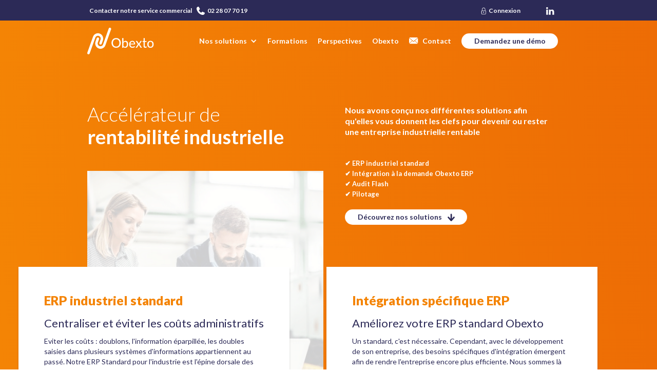

--- FILE ---
content_type: text/html
request_url: https://www.obexto.com/
body_size: 8863
content:
<!DOCTYPE html><!-- Last Published: Mon Jun 16 2025 10:17:08 GMT+0000 (Coordinated Universal Time) --><html data-wf-domain="www.obexto.com" data-wf-page="5f071b6d1c98147b86f281a6" data-wf-site="5ee8f156acb54eabcc02e3d7" lang="fr"><head><meta charset="utf-8"/><base href="https://www.obexto.com"/><title>ERP industriel Obexto: standard, apps et spécifiques | Obexto</title><meta content="Améliorez la rentabilité de votre PME industrielle avec nos solutions logicielles conçus spécifiquement pour éviter les coûts. Découvrez les maintenant." name="description"/><meta content="ERP industriel Obexto: standard, apps et spécifiques | Obexto" property="og:title"/><meta content="Améliorez la rentabilité de votre PME industrielle avec nos solutions logicielles conçus spécifiquement pour éviter les coûts. Découvrez les maintenant." property="og:description"/><meta content="https://cdn.prod.website-files.com/5ee8f156acb54eabcc02e3d7/5f1138019c0b89b6b0795e5c_OpenGraph.png" property="og:image"/><meta content="ERP industriel Obexto: standard, apps et spécifiques | Obexto" property="twitter:title"/><meta content="Améliorez la rentabilité de votre PME industrielle avec nos solutions logicielles conçus spécifiquement pour éviter les coûts. Découvrez les maintenant." property="twitter:description"/><meta content="https://cdn.prod.website-files.com/5ee8f156acb54eabcc02e3d7/5f1138019c0b89b6b0795e5c_OpenGraph.png" property="twitter:image"/><meta property="og:type" content="website"/><meta content="summary_large_image" name="twitter:card"/><meta content="width=device-width, initial-scale=1" name="viewport"/><meta content="XqmuPFOSiHU1CCQ03M2t39CyCrbdMjh0knH-fZG9OxM" name="google-site-verification"/><link href="https://cdn.prod.website-files.com/5ee8f156acb54eabcc02e3d7/css/obexto.webflow.shared.3b2b945f0.min.css" rel="stylesheet" type="text/css"/><link href="https://fonts.googleapis.com" rel="preconnect"/><link href="https://fonts.gstatic.com" rel="preconnect" crossorigin="anonymous"/><script src="https://ajax.googleapis.com/ajax/libs/webfont/1.6.26/webfont.js" type="text/javascript"></script><script type="text/javascript">WebFont.load({  google: {    families: ["Open Sans:300,300italic,400,400italic,600,600italic,700,700italic,800,800italic","Lato:100,100italic,300,300italic,400,400italic,700,700italic,900,900italic","Merriweather:300,300italic,400,400italic,700,700italic,900,900italic"]  }});</script><script type="text/javascript">!function(o,c){var n=c.documentElement,t=" w-mod-";n.className+=t+"js",("ontouchstart"in o||o.DocumentTouch&&c instanceof DocumentTouch)&&(n.className+=t+"touch")}(window,document);</script><link href="https://cdn.prod.website-files.com/5ee8f156acb54eabcc02e3d7/5ef73e02f0c354ae4eb280dc_favicon.png" rel="shortcut icon" type="image/x-icon"/><link href="https://cdn.prod.website-files.com/5ee8f156acb54eabcc02e3d7/5f0f136e3b4b25297ee32a0d_Group%202.webp" rel="apple-touch-icon"/><script async="" src="https://www.googletagmanager.com/gtag/js?id=UA-177609833-1"></script><script type="text/javascript">window.dataLayer = window.dataLayer || [];function gtag(){dataLayer.push(arguments);}gtag('js', new Date());gtag('config', 'UA-177609833-1', {'anonymize_ip': false});</script><script src="https://www.google.com/recaptcha/api.js" type="text/javascript"></script></head><body class="body"><div class="preheadersection"><div class="preheader"><div class="columns-4 w-row"><div class="column-5 w-col w-col-8"><a href="tel:0228077019" class="preheaderphonelinkblock w-inline-block"><div class="preheaderphonetext">Contacter notre service commercial </div><img src="https://cdn.prod.website-files.com/5ee8f156acb54eabcc02e3d7/5f23daa77c30a3fc58111c36_phone.svg" alt=""/><div class="preheaderphonetext"> 02 28 07 70 19</div></a></div><div class="column-7 w-col w-col-3"><a href="https://extranet.obexto.fr/Services" class="w-inline-block"><img src="https://cdn.prod.website-files.com/5ee8f156acb54eabcc02e3d7/5f23da5ae6fe033624579d8d_lock.svg" width="10" alt=""/><div class="preheaderphonetext">Connexion</div></a></div><div class="column-6 w-col w-col-1"><a href="https://www.linkedin.com/company/obexto-group" class="w-inline-block"><img src="https://cdn.prod.website-files.com/5ee8f156acb54eabcc02e3d7/5f23d9e18b2825c6ad1c8877_LinkedIn.svg" alt=""/></a></div></div></div></div><header id="nav" class="sticky-nav firstdropdowninheader"><nav class="container w-container"><a href="/" aria-current="page" class="nav-logo-link w-inline-block w--current"><img src="https://cdn.prod.website-files.com/5ee8f156acb54eabcc02e3d7/5f23db1a0ad755f4fb36e1c5_logo.svg" height="60" alt="" class="nav-logo"/></a><div data-w-id="38674f5f-838e-0c8a-3c5e-55e051261b8f" class="hamburgermenu"><div class="line topline"></div><div class="line middleline"></div><div class="line bottomline"></div></div><ul role="list" class="navlist"><li class="navlinkitem"><div data-hover="false" data-delay="0" class="dropdown w-dropdown"><div class="dropdown-toggle dropdowninheader firstdropdowninheader w-dropdown-toggle"><div class="w-icon-dropdown-toggle"></div><div class="text-block-24">Vos métiers</div></div><nav class="w-dropdown-list"><a href="#" class="w-dropdown-link">Chaudronnerie</a><a href="#" class="w-dropdown-link">Mécanique</a><a href="#" class="w-dropdown-link">Machines spéciales</a><a href="#" class="w-dropdown-link">Traitement de surface</a><a href="#" class="w-dropdown-link">Peinture industrielle</a></nav></div></li><li class="navlinkitem"><div data-hover="true" data-delay="0" data-w-id="3e011911-851c-3307-8e23-b87c79199ea4" class="dropdown w-dropdown"><div class="dropdown-toggle dropdowninheader w-dropdown-toggle"><div data-w-id="3e011911-851c-3307-8e23-b87c79199ea6" class="w-icon-dropdown-toggle"></div><div class="text-block-24">Nos solutions</div></div><nav class="dropdown-list w-dropdown-list"><a href="/solutions/erp-industriel-standard-pour-petites-et-moyennes-industries" class="w-dropdown-link">ERP Standard</a><a href="/solutions/business-intelligence-pilotage-pour-lindustrie" class="dropdown-link w-dropdown-link">BI / Pilotage</a><a href="/solutions/audit-flash-conseils-dexperts-pour-lindustrie" class="dropdown-link-2 w-dropdown-link">Audit Flash</a><a href="/solutions/integration-a-la-demande-de-lerp-obexto" class="w-dropdown-link">Intégration à la demande</a></nav></div></li><li class="navlinkitem"><a href="/formations" class="nav-link">Formations</a></li><li class="navlinkitem"><a href="/perspectives" class="nav-link">Perspectives</a></li><li class="navlinkitem"><a href="/notre-societe" class="nav-link">Obexto</a></li><li class="navlinkitem"><a href="/contact" class="w-inline-block"><img src="https://cdn.prod.website-files.com/5ee8f156acb54eabcc02e3d7/5f23d9829098cee4147f93da_contact.svg" alt="" class="image-8"/><div class="nav-link-with-image">Contact</div></a></li><li class="navlinkitem"><a href="/demonstration" class="whitebutton w-inline-block"><div class="text-block-34">Demandez une démo</div></a></li></ul></nav><nav class="navmobile w-container"><ul role="list" class="navmobilelist"><li class="navlinkitem"><div data-hover="false" data-delay="0" class="dropdown w-dropdown"><div class="dropdown-toggle dropdowninheader w-dropdown-toggle"><div class="w-icon-dropdown-toggle"></div><div class="text-block-53">Solutions</div></div><nav class="dropdown-list-2 w-dropdown-list"><a href="/solutions/erp-industriel-standard-pour-petites-et-moyennes-industries" class="w-dropdown-link">ERP industriel standard</a><a href="/solutions/integration-a-la-demande-de-lerp-obexto" class="w-dropdown-link">Intégration à la demande Obexto</a></nav></div></li><li class="navlinkitem"><a href="/formations" class="nav-link">Formations</a></li><li class="navlinkitem"><a href="/perspectives" class="nav-link">Perspectives</a></li><li class="navlinkitem"><a href="/formations" class="nav-link">Nous contacter</a></li><li class="navlinkitem"><a href="/contact" class="nav-link">Nous contacter</a></li><li class="navlinkitem"><a href="/notre-societe" class="nav-link">Découvrez Obexto</a></li><li class="navlinkitem"><a href="/demonstration" class="button askfordemobuttonheader w-button">Demander une démo</a></li></ul></nav></header><div class="section-5"><div class="homepagefirstblock w-container"><div class="w-row"><div class="w-col w-col-6"><h1 class="homepagetitle">Accélérateur de <br/><strong>rentabilité industrielle</strong></h1><img src="https://cdn.prod.website-files.com/5ee8f156acb54eabcc02e3d7/5f0471c8e3de74a3af3bad40_teams-homepage.png" sizes="(max-width: 479px) 100vw, (max-width: 700px) 97vw, (max-width: 767px) 679px, (max-width: 991px) 354px, 460px" srcset="https://cdn.prod.website-files.com/5ee8f156acb54eabcc02e3d7/5f0471c8e3de74a3af3bad40_teams-homepage-p-500.png 500w, https://cdn.prod.website-files.com/5ee8f156acb54eabcc02e3d7/5f0471c8e3de74a3af3bad40_teams-homepage.png 679w" alt=""/></div><div class="w-col w-col-6"><div class="div-block-7"><p class="paragraph-8"><span class="text-span-5">Nous avons conçu nos différentes solutions afin<br/>qu&#x27;elles vous donnent les clefs pour devenir ou rester <br/>une entreprise industrielle rentable</span><br/><br/><strong><br/>✔ ERP industriel standard<br/>✔ Intégration à la demande Obexto ERP<br/>‍</strong><strong>✔</strong> Audit Flash<br/><strong>✔ Pilotage</strong><br/></p><a href="#" class="button whitebutton w-inline-block"><div class="text-block-31">Découvrez nos solutions</div><img src="https://cdn.prod.website-files.com/5ee8f156acb54eabcc02e3d7/5f23dc077c30a3f1ee111d5d_arrow-down.svg" width="14" alt="" class="image-7"/></a></div></div></div></div></div><div id="solutions" class="section-6"><div class="cards-grid-container"><div id="w-node-_492254dd-3afb-7ea7-8421-137d0a4cbd44-86f281a6" class="productblock auditflashbloc w-clearfix"><div class="producttag">Audit flash</div><h3 class="productblocktitle">Identifier vos axes d&#x27;amélioration</h3><p class="productblockparagraph">Améliorer sa rentabilité est avant tout une question de méthode et de rigueur. Notre audit flash contient plus de 700 questions de contrôle permettant l&#x27;identification d&#x27;axes d&#x27;amélioration de la rentabilité.</p><div class="morebuttoncontainer"><a href="#" class="morebuttoncircle w-inline-block"><img src="https://cdn.prod.website-files.com/5ee8f156acb54eabcc02e3d7/5f05d408675cc940d4da0083_plus-white.png" alt="" class="image-13"/></a></div></div><div id="w-node-_492254dd-3afb-7ea7-8421-137d0a4cbd4b-86f281a6" class="productblock bibloc w-clearfix"><div class="producttag">Business Intelligence / Pilotage</div><h3 id="w-node-_492254dd-3afb-7ea7-8421-137d0a4cbd4e-86f281a6" class="productblocktitle">Visualiser vos performances</h3><p id="w-node-_492254dd-3afb-7ea7-8421-137d0a4cbd50-86f281a6" class="productblockparagraph">Pour être efficace dans la gestion quotidienne de votre entreprise, vos indicateurs clefs de performance doivent être accessibles facilement et mis à jour en temps réel. Ainsi, nos outils vous permettent de prendre la bonne décision au bon moment. </p><div class="morebuttoncontainer"><a href="#" class="morebuttoncircle w-inline-block"><img src="https://cdn.prod.website-files.com/5ee8f156acb54eabcc02e3d7/5f05d408675cc940d4da0083_plus-white.png" alt="" class="image-13"/></a></div></div><div id="w-node-_492254dd-3afb-7ea7-8421-137d0a4cbd52-86f281a6" class="productblock w-clearfix"><div class="producttag">ERP industriel standard</div><h3 id="w-node-_492254dd-3afb-7ea7-8421-137d0a4cbd55-86f281a6" class="productblocktitle">Centraliser et éviter les coûts administratifs</h3><p id="w-node-_492254dd-3afb-7ea7-8421-137d0a4cbd57-86f281a6" class="productblockparagraph">Eviter les coûts : doublons, l&#x27;information éparpillée, les doubles saisies dans plusieurs systèmes d&#x27;informations appartiennent au passé. Notre ERP Standard pour l&#x27;industrie est l&#x27;épine dorsale des PME industrielles efficientes. </p><div class="morebuttoncontainer"><a href="/solutions/erp-industriel-standard-pour-petites-et-moyennes-industries" class="morebuttoncircle w-inline-block"><img src="https://cdn.prod.website-files.com/5ee8f156acb54eabcc02e3d7/5f23dd7650bf4365f701194c_cross.svg" alt="" class="image-13"/></a></div></div><div id="w-node-_9a413a38-dc25-decc-789f-f83240341e1c-86f281a6" class="productblock planificationproductblock w-clearfix"><div class="producttag">Planification</div><h3 class="productblocktitle">Planifier votre production industrielle</h3><p class="productblockparagraph">Notre outil de planification industrielle vous permet d&#x27;anticiper du court-terme jusqu&#x27;au long-terme vos besoins en stock, humains et machines, ainsi que les répartitions sur les ateliers. Un diagramme de GANTT interactif permet de visualiser dans vos ateliers le plan de production.</p><div class="morebuttoncontainer"><a href="#" class="morebuttoncircle w-inline-block"><img src="https://cdn.prod.website-files.com/5ee8f156acb54eabcc02e3d7/5f05d408675cc940d4da0083_plus-white.png" alt="" class="image-13"/></a></div></div><div id="w-node-_899965ce-0276-b4c8-39ac-cf0011105eef-86f281a6" class="productblock appmobileblock w-clearfix"><div class="producttag">Applications mobiles</div><h3 class="productblocktitle">Gérer votre entreprise industrielle en mobilité</h3><p class="productblockparagraph">Une suite d&#x27;applications mobiles pour tirer parti en mobilité des données de votre ERP (relevés d&#x27;heures, notes de frais, business intelligence, devis flash). Le petit plus, vous pouvez les synchroniser avec Excel. Vous allez adorer le temps que cela vous fait gagner, à vous et à vos équipes.</p><div class="morebuttoncontainer"><a href="#" class="morebuttoncircle w-inline-block"><img src="https://cdn.prod.website-files.com/5ee8f156acb54eabcc02e3d7/5f05d408675cc940d4da0083_plus-white.png" alt="" class="image-13"/></a></div></div><div id="w-node-_6824fee7-02fa-1913-1672-b9ea628bb1b5-86f281a6" class="productblock w-clearfix"><div class="producttag">Intégration spécifique ERP</div><h3 class="productblocktitle">Améliorez votre ERP standard Obexto</h3><p class="productblockparagraph">Un standard, c&#x27;est nécessaire. Cependant, avec le développement de son entreprise, des besoins spécifiques d&#x27;intégration émergent afin de rendre l&#x27;entreprise encore plus efficiente. Nous sommes là pour customiser votre ERP avec nos équipes d&#x27;intégrateurs experts industriels.</p><div class="morebuttoncontainer"><a href="/solutions/integration-a-la-demande-de-lerp-obexto" class="morebuttoncircle w-inline-block"><img src="https://cdn.prod.website-files.com/5ee8f156acb54eabcc02e3d7/5f23dd7650bf4365f701194c_cross.svg" alt="" class="image-13"/></a></div></div></div></div><section id="cards-section" class="testimonialssection"><div class="centered-container w-container"><h2 class="title testimonialtitle">Un premier pas <strong> pragmatique <br/></strong>vers l&#x27;industrie 4.0<strong> avec Obexto</strong></h2><div class="w-row"><div class="w-col w-col-4"></div><div class="column-18 w-col w-col-8"><p class="paragraph-19">Nos produits sont conçus pour vous aider dans la maîtrise de vos coûts</p><div class="testimonialblock"><img src="https://cdn.prod.website-files.com/5ee8f156acb54eabcc02e3d7/5f23dc4372905d4b0f645b95_quote.svg" alt="" class="quoteimage"/><blockquote class="block-quote testimonialquote">Primi igitur omnium statutuuntur Epigonus et Eusebius ob nominum gentilitatem oppresi. praediximum enim Montium sub ipso vivendi termino his vocabulis appelato</blockquote><div><div class="div-block-6"><div class="w-row"><div class="column-20 w-col w-col-3"><img src="https://cdn.prod.website-files.com/5ee8f156acb54eabcc02e3d7/5f04360834d919fdfd9e6884_Capture%20d%E2%80%99e%CC%81cran%202020-07-07%20a%CC%80%2010.44.44.png" alt=""/></div><div class="w-col w-col-9"><div class="text-block-32"><strong>DeltaMeca, Couéron</strong></div></div></div></div></div></div></div></div></div></section><div class="whoweare-homepage"><div class="containerfull w-container"><div class="w-row"><div class="column-8 w-col w-col-6"><img src="https://cdn.prod.website-files.com/5ee8f156acb54eabcc02e3d7/5f047563e04b96165f0f8d90_engineer.png" sizes="(max-width: 479px) 100vw, (max-width: 644px) 97vw, (max-width: 767px) 625px, (max-width: 991px) 354px, 460px" srcset="https://cdn.prod.website-files.com/5ee8f156acb54eabcc02e3d7/5f047563e04b96165f0f8d90_engineer-p-500.png 500w, https://cdn.prod.website-files.com/5ee8f156acb54eabcc02e3d7/5f047563e04b96165f0f8d90_engineer.png 625w" alt=""/></div><div class="column-9 w-col w-col-6"><div class="div-block-8"><h2 class="heading-24">Des décennies <br/>d&#x27;expertises industrielles<br/>condensées dans nos <br/>produits</h2><div><div class="tagscheckhomepage"><div class="tagcheckhomepagecontainer"><img src="https://cdn.prod.website-files.com/5ee8f156acb54eabcc02e3d7/5f23ef3aac248f05391c11f1_check-orange.svg" alt=""/><div class="tagcheckhomepage">Adaptabilité</div></div><div class="tagcheckhomepagecontainer"><img src="https://cdn.prod.website-files.com/5ee8f156acb54eabcc02e3d7/5f23ef3aac248f05391c11f1_check-orange.svg" alt=""/><div class="tagcheckhomepage">Rentabilité</div></div><div class="tagcheckhomepagecontainer"><img src="https://cdn.prod.website-files.com/5ee8f156acb54eabcc02e3d7/5f23ef3aac248f05391c11f1_check-orange.svg" alt=""/><div class="tagcheckhomepage">Maîtrise des coûts</div></div></div></div><p class="paragraph">L’ERP Obexto réinvente et simplifie la façon de programmer un ERP, pour l’adapter à vos besoins, avec une approche « Low code ». Ce qui fait la différence au quotidien des évolutions du standard et des évolutions des versions que vous utilisez, c’est la valeur des hommes : nos collaborateurs maîtrisent vos métiers sur le bout de doigts. Fini le temps où seuls les informaticiens pouvaient paramétrer votre ERP. <br/>‍<br/>Notre force c&#x27;est d&#x27;avoir conçu un logiciel pragmatique, apprécié des utilisateurs pour les gains de temps et des dirigeants pour l&#x27;impact sur la rentabilité, permettant une maîtrise des coûts du fait de sa simplicité d&#x27;intégration.<br/>‍</p><a href="/notre-societe" class="button2 w-inline-block"><div class="text-block-35"><strong>Découvrez Obexto</strong></div><img src="https://cdn.prod.website-files.com/5ee8f156acb54eabcc02e3d7/5f23dd0b9098ce34457f9945_logo-symbol.svg" width="27" alt=""/></a></div></div></div></div></div><div class="sectionblue"><div class="container-4 w-container"><h1 class="heading-28">Demandez une démonstration personnalisée de l&#x27;ERP</h1><div class="w-row"><div class="w-col w-col-6"><div><div><div class="listdemosection"><img src="https://cdn.prod.website-files.com/5ee8f156acb54eabcc02e3d7/5f240830d943869e2cb23c8d_1.svg" alt=""/><div class="textlistdemosection">Renseignez vos coordonnées</div></div><div class="listdemosection"><img src="https://cdn.prod.website-files.com/5ee8f156acb54eabcc02e3d7/5f240831efc9277f0a0676ff_2.svg" alt=""/><div class="textlistdemosection">Vous êtes immédiatement rappelé par un de nos consultants industriels</div></div><div class="listdemosection"><img src="https://cdn.prod.website-files.com/5ee8f156acb54eabcc02e3d7/5f240831259bac0290efdff2_3.svg" alt=""/><div class="textlistdemosection">Découvrez l&#x27;ERP pendant 30 minutes accompagné du consultant</div></div></div></div></div><div class="w-col w-col-6"><ul role="list" class="list-3"><li><strong>Améliorez votre rentabilité</strong></li><li><strong>Piloter votre entreprise industrielle</strong></li><li><strong>Prendre conscience du potentiel de nos technologies</strong></li></ul><a href="/demonstration" class="button w-inline-block"><div class="text-block-45"><strong>Demandez une démo</strong></div><img src="https://cdn.prod.website-files.com/5ee8f156acb54eabcc02e3d7/5f23dcd10e9e1dcdf5547c62_demo-block.svg" width="19" alt="" class="image-12"/></a></div></div></div></div><div class="section"><div class="w-container"><h2 class="heading-25">Ces PME nous font confiance.<br/><span class="text-span-4"><strong> Pourquoi pas vous ?</strong></span></h2></div><div class="w-dyn-list"><div role="list" class="collection-list w-dyn-items w-row"><div role="listitem" class="collection-item-6 w-dyn-item w-col w-col-2"><img alt="Sofreba" src="https://cdn.prod.website-files.com/5ee8f2b85c449d69cde72a8e/5ef1ced66a79843598b91cda_sofreba_logo3%20(1).png" class="image-3"/></div><div role="listitem" class="collection-item-6 w-dyn-item w-col w-col-2"><img alt="Deltameca" src="https://cdn.prod.website-files.com/5ee8f2b85c449d69cde72a8e/5ef1cb0790a88d3f15930d28_deltameca_logo_bleu100px.png" class="image-3"/></div><div role="listitem" class="collection-item-6 w-dyn-item w-col w-col-2"><img alt="Robin" src="https://cdn.prod.website-files.com/5ee8f2b85c449d69cde72a8e/5ef1cc0bdc350bec2aa97bac_Robin150px-1.png" class="image-3"/></div><div role="listitem" class="collection-item-6 w-dyn-item w-col w-col-2"><img alt="Laser Océan" src="https://cdn.prod.website-files.com/5ee8f2b85c449d69cde72a8e/5ef1ccb19c18fed44396372a_laser-oce%CC%81an2.png" class="image-3"/></div><div role="listitem" class="collection-item-6 w-dyn-item w-col w-col-2"><img alt="Frans Bonhomme" src="https://cdn.prod.website-files.com/5ee8f2b85c449d69cde72a8e/5ef1ce8fd563a6bd8f90b7c7_frans-bonhomme-logo3.png" class="image-3"/></div></div></div></div><div class="sectionarticleshomepage"><div class="w-container"><div class="columns-5 w-row"><div class="w-col w-col-6"><h3 class="heading-26">Notre <strong>expertise</strong><br/>industrielle <strong>partagée</strong>.</h3></div><div class="column-10 w-col w-col-6"><div class="div-block-9"><a href="/perspectives" class="whitebutton w-inline-block"><div class="text-block-41">Voir toutes nos contributions</div><img src="https://cdn.prod.website-files.com/5ee8f156acb54eabcc02e3d7/5f23ddb86172a62056815f2d_cross-blue.svg" width="26" alt="" class="image-9"/></a><div><a href="https://www.linkedin.com/company/obexto-group" class="link-block-4 w-inline-block"><div class="text-block-43">Suivez-nous sur LinkedIn </div><img src="https://cdn.prod.website-files.com/5ee8f156acb54eabcc02e3d7/5f23d9e18b2825c6ad1c8877_LinkedIn.svg" alt="" class="image-10"/></a></div></div></div></div><div class="w-dyn-list"><div role="list" class="collection-list-4 w-dyn-items w-row"><div role="listitem" class="collection-item-7 w-dyn-item w-col w-col-4"><a href="/perspectives/erp-faites-le-bon-choix" class="link-block-3 w-inline-block"><h4 class="heading-27">ERP : faites le bon choix…</h4><p class="articlesummaryparagraph">Répondre aux enjeux actuels et à venir de l’entreprise… Le choix du « bon logiciel de gestion » sera toujours un enjeu majeur pour l’entreprise. </p><div class="div-block-10"><img src="https://cdn.prod.website-files.com/5ee8f156acb54eabcc02e3d7/5f23e084348bd84ba9416b3c_clock.svg" alt=""/><div class="text-block-39">24/11/2021</div></div><div class="text-block-40">5</div><div class="text-block-42">minutes de lecture</div><div class="div-block-11"><img alt="" src="https://cdn.prod.website-files.com/5ee8f2b85c449d69cde72a8e/619b7b15a55231f1dcf016b6_ERP-faites-le-bon-choix-small.jpg"/></div></a></div><div role="listitem" class="collection-item-7 w-dyn-item w-col w-col-4"><a href="/perspectives/comment-choisir-un-bon-integrateur-erp-industriel" class="link-block-3 w-inline-block"><h4 class="heading-27">Comment choisir un bon intégrateur d&#x27;ERP industriel ?</h4><p class="articlesummaryparagraph">Choisir le bon intégrateur d&#x27;ERP industriel est un exercice chronophage qui demande de la rigueur. Nous vous détaillons les qualités requises que doit avoir un bon intégrateur ERP industriel.</p><div class="div-block-10"><img src="https://cdn.prod.website-files.com/5ee8f156acb54eabcc02e3d7/5f23e084348bd84ba9416b3c_clock.svg" alt=""/><div class="text-block-39">28/8/2020</div></div><div class="text-block-40">4</div><div class="text-block-42">minutes de lecture</div><div class="div-block-11"><img alt="" src="https://cdn.prod.website-files.com/5ee8f2b85c449d69cde72a8e/5f04861a56734e1d70312cf5_engineer.png" sizes="(max-width: 479px) 100vw, (max-width: 767px) 97vw, (max-width: 991px) 229.328125px, 299.984375px" srcset="https://cdn.prod.website-files.com/5ee8f2b85c449d69cde72a8e/5f04861a56734e1d70312cf5_engineer-p-500.png 500w, https://cdn.prod.website-files.com/5ee8f2b85c449d69cde72a8e/5f04861a56734e1d70312cf5_engineer.png 625w"/></div></a></div><div role="listitem" class="collection-item-7 w-dyn-item w-col w-col-4"><a href="/perspectives/comprendre-mode-acquisition-erp-industriel-3-minutes" class="link-block-3 w-inline-block"><h4 class="heading-27">Comprendre le mode d&#x27;acquisition d&#x27;un ERP industriel en 3 minutes</h4><p class="articlesummaryparagraph">Choisir une licence plutôt qu&#x27;un abonnement est un choix engageant sur le long terme compte-tenu des conséquences que cela entraîne sur un ensemble de points (sécurité, comptabilité, prix, etc.). Dans cet article, nous vous expliquons pourquoi Obexto est la meilleure solution.</p><div class="div-block-10"><img src="https://cdn.prod.website-files.com/5ee8f156acb54eabcc02e3d7/5f23e084348bd84ba9416b3c_clock.svg" alt=""/><div class="text-block-39">28/8/2020</div></div><div class="text-block-40">3</div><div class="text-block-42">minutes de lecture</div><div class="div-block-11"><img alt="" src="https://cdn.prod.website-files.com/5ee8f2b85c449d69cde72a8e/5f05834c766a6d2319f8934e_thisisengineering-raeng-hoivM01c-vg-unsplash%20(2).jpg"/></div></a></div></div></div></div></div><div class="newsletter-section"><div class="container-3 w-container"><div class="columns-6 w-row"><div class="column-11 w-col w-col-6"><h5 class="newslettersectiontitle">Abonnez-vous à la newsletter <br/>des <span class="text-span-2">industriels efficients</span></h5></div><div class="column-12 w-col w-col-6"><div class="form-block-2 w-form"><form id="email-form" name="email-form" data-name="Email Form" method="get" class="form-2" data-wf-page-id="5f071b6d1c98147b86f281a6" data-wf-element-id="3dc475ac-8388-c17d-78ee-8ed2a3f2a1c0"><div class="newsletterinputblock"><input class="newsletterinput w-input" maxlength="256" name="email-2" data-name="Email 2" placeholder="Votre adresse email" type="email" id="email-2" required=""/><input type="submit" data-wait="Please wait..." class="submit-button button w-button" value="Je m&#x27;abonne"/></div><div data-sitekey="6LeWpzsaAAAAAO-ib-oyIhm334MXa2OALNu97If-" class="w-form-formrecaptcha g-recaptcha g-recaptcha-error g-recaptcha-disabled"></div></form><div class="w-form-done"><div>Thank you! Your submission has been received!</div></div><div class="w-form-fail"><div>Oops! Something went wrong while submitting the form.</div></div></div></div></div></div></div><div class="ebook-call-to-action-section"><div class="call-to-action-container w-container"><div class="columns-3 w-row"><div class="column-13 w-col w-col-9"><h3 class="ebookctatitle">Vous n&#x27;êtes pas encore convaincu ?</h3><h4 class="ebookctasubtitle">Téléchargez gratuitement notre livre blanc</h4><h4 class="ebookctasubtitlevariante">Entreprises de traitement de surface : comment choisir son ERP industriel ?</h4><a href="#" class="button w-inline-block"><div class="text-block-26">Je télécharge mon livre blanc</div><img src="https://cdn.prod.website-files.com/5ee8f156acb54eabcc02e3d7/5f046babdf202be39fd2bd5d_file.png" width="25" alt="" class="image-6"/></a></div><div class="column-14 w-col w-col-3"><img src="https://cdn.prod.website-files.com/5ee8f156acb54eabcc02e3d7/5f046be35e51e5aad59a5e72_demo-livre-blanc.png" alt="" class="image-11"/></div></div></div></div><footer id="footer" class="footer"><div class="footer-container w-container"><div class="footer-flex-container"><div><img src="https://cdn.prod.website-files.com/5ee8f156acb54eabcc02e3d7/5f23db79c39123ef35b7159a_logo-color.svg" width="200" alt="" class="footer-image"/><p class="footer-companydescription">Depuis 2007, Obexto est un<strong class="bold-text-3"> éditeur / intégrateur de solutions logicielles ERP pour les PME industrielles. </strong><br/><br/>Nous concevons la solution ERP dont nos clients ont besoin au quotidien pour <strong>piloter leur entreprise industrielle</strong>. Notre expertise nous permet également de conseiller les entreprises sur les sujets d&#x27;efficience opérationnelle via l&#x27;Audit Flash.<br/><br/>‍</p><ul role="list" class="footerlistitem w-list-unstyled"><li><a href="/mentions-legales" class="footer-link">Mentions légales</a><a href="/donnees-personnelles" class="footer-link">Données personnelles</a><div class="footer-link">Copyright 2020 Obexto SAS</div></li></ul></div><div><div><div class="empty-footer-block"><a href="#" class="button w-inline-block"><div class="text-block-27">02 28 07 70 19</div><img src="https://cdn.prod.website-files.com/5ee8f156acb54eabcc02e3d7/5f23daa77c30a3fc58111c36_phone.svg" alt="" class="image-5"/></a></div><div class="footer-block"><h2 class="footer-heading">Services</h2><ul role="list" class="footerlistitem w-list-unstyled"><li><a href="#" class="footer-link">Je veux mon audit gratuit</a><a href="/demonstration" class="footer-link">Je veux une démo de l&#x27;ERP</a></li></ul></div><div class="footer-block"><h5 class="footer-heading">Notre bureau à Nantes</h5><p class="paragraph">1 rue Joseph Caille,<br/>44000 Nantes<br/>France</p></div></div></div><div><div class="empty-footer-block"></div><div class="footer-block"><h2 class="footer-heading">A propos d&#x27;Obexto</h2><ul role="list" class="w-list-unstyled"><li class="footerlistitem"><a href="/notre-societe" class="footer-link">Notre société</a><a href="/perspectives" class="footer-link">Perspectives</a><a href="/contact" class="footer-link">Nous contacter</a><a href="/nos-references" class="footer-link">Nos références</a></li></ul></div><div class="footer-block"></div></div></div></div></footer><script src="https://d3e54v103j8qbb.cloudfront.net/js/jquery-3.5.1.min.dc5e7f18c8.js?site=5ee8f156acb54eabcc02e3d7" type="text/javascript" integrity="sha256-9/aliU8dGd2tb6OSsuzixeV4y/faTqgFtohetphbbj0=" crossorigin="anonymous"></script><script src="https://cdn.prod.website-files.com/5ee8f156acb54eabcc02e3d7/js/webflow.schunk.36b8fb49256177c8.js" type="text/javascript"></script><script src="https://cdn.prod.website-files.com/5ee8f156acb54eabcc02e3d7/js/webflow.schunk.1b06ce19025e27ff.js" type="text/javascript"></script><script src="https://cdn.prod.website-files.com/5ee8f156acb54eabcc02e3d7/js/webflow.90126bec.f3c62cd5e7c3ebd0.js" type="text/javascript"></script><!-- Start of HubSpot Embed Code -->
  <script type="text/javascript" id="hs-script-loader" async defer src="//js.hs-scripts.com/7943321.js"></script>
<!-- End of HubSpot Embed Code --></body></html>

--- FILE ---
content_type: text/html; charset=utf-8
request_url: https://www.google.com/recaptcha/api2/anchor?ar=1&k=6LeWpzsaAAAAAO-ib-oyIhm334MXa2OALNu97If-&co=aHR0cHM6Ly93d3cub2JleHRvLmNvbTo0NDM.&hl=en&v=PoyoqOPhxBO7pBk68S4YbpHZ&size=normal&anchor-ms=20000&execute-ms=30000&cb=djxo3hi0ov6p
body_size: 50364
content:
<!DOCTYPE HTML><html dir="ltr" lang="en"><head><meta http-equiv="Content-Type" content="text/html; charset=UTF-8">
<meta http-equiv="X-UA-Compatible" content="IE=edge">
<title>reCAPTCHA</title>
<style type="text/css">
/* cyrillic-ext */
@font-face {
  font-family: 'Roboto';
  font-style: normal;
  font-weight: 400;
  font-stretch: 100%;
  src: url(//fonts.gstatic.com/s/roboto/v48/KFO7CnqEu92Fr1ME7kSn66aGLdTylUAMa3GUBHMdazTgWw.woff2) format('woff2');
  unicode-range: U+0460-052F, U+1C80-1C8A, U+20B4, U+2DE0-2DFF, U+A640-A69F, U+FE2E-FE2F;
}
/* cyrillic */
@font-face {
  font-family: 'Roboto';
  font-style: normal;
  font-weight: 400;
  font-stretch: 100%;
  src: url(//fonts.gstatic.com/s/roboto/v48/KFO7CnqEu92Fr1ME7kSn66aGLdTylUAMa3iUBHMdazTgWw.woff2) format('woff2');
  unicode-range: U+0301, U+0400-045F, U+0490-0491, U+04B0-04B1, U+2116;
}
/* greek-ext */
@font-face {
  font-family: 'Roboto';
  font-style: normal;
  font-weight: 400;
  font-stretch: 100%;
  src: url(//fonts.gstatic.com/s/roboto/v48/KFO7CnqEu92Fr1ME7kSn66aGLdTylUAMa3CUBHMdazTgWw.woff2) format('woff2');
  unicode-range: U+1F00-1FFF;
}
/* greek */
@font-face {
  font-family: 'Roboto';
  font-style: normal;
  font-weight: 400;
  font-stretch: 100%;
  src: url(//fonts.gstatic.com/s/roboto/v48/KFO7CnqEu92Fr1ME7kSn66aGLdTylUAMa3-UBHMdazTgWw.woff2) format('woff2');
  unicode-range: U+0370-0377, U+037A-037F, U+0384-038A, U+038C, U+038E-03A1, U+03A3-03FF;
}
/* math */
@font-face {
  font-family: 'Roboto';
  font-style: normal;
  font-weight: 400;
  font-stretch: 100%;
  src: url(//fonts.gstatic.com/s/roboto/v48/KFO7CnqEu92Fr1ME7kSn66aGLdTylUAMawCUBHMdazTgWw.woff2) format('woff2');
  unicode-range: U+0302-0303, U+0305, U+0307-0308, U+0310, U+0312, U+0315, U+031A, U+0326-0327, U+032C, U+032F-0330, U+0332-0333, U+0338, U+033A, U+0346, U+034D, U+0391-03A1, U+03A3-03A9, U+03B1-03C9, U+03D1, U+03D5-03D6, U+03F0-03F1, U+03F4-03F5, U+2016-2017, U+2034-2038, U+203C, U+2040, U+2043, U+2047, U+2050, U+2057, U+205F, U+2070-2071, U+2074-208E, U+2090-209C, U+20D0-20DC, U+20E1, U+20E5-20EF, U+2100-2112, U+2114-2115, U+2117-2121, U+2123-214F, U+2190, U+2192, U+2194-21AE, U+21B0-21E5, U+21F1-21F2, U+21F4-2211, U+2213-2214, U+2216-22FF, U+2308-230B, U+2310, U+2319, U+231C-2321, U+2336-237A, U+237C, U+2395, U+239B-23B7, U+23D0, U+23DC-23E1, U+2474-2475, U+25AF, U+25B3, U+25B7, U+25BD, U+25C1, U+25CA, U+25CC, U+25FB, U+266D-266F, U+27C0-27FF, U+2900-2AFF, U+2B0E-2B11, U+2B30-2B4C, U+2BFE, U+3030, U+FF5B, U+FF5D, U+1D400-1D7FF, U+1EE00-1EEFF;
}
/* symbols */
@font-face {
  font-family: 'Roboto';
  font-style: normal;
  font-weight: 400;
  font-stretch: 100%;
  src: url(//fonts.gstatic.com/s/roboto/v48/KFO7CnqEu92Fr1ME7kSn66aGLdTylUAMaxKUBHMdazTgWw.woff2) format('woff2');
  unicode-range: U+0001-000C, U+000E-001F, U+007F-009F, U+20DD-20E0, U+20E2-20E4, U+2150-218F, U+2190, U+2192, U+2194-2199, U+21AF, U+21E6-21F0, U+21F3, U+2218-2219, U+2299, U+22C4-22C6, U+2300-243F, U+2440-244A, U+2460-24FF, U+25A0-27BF, U+2800-28FF, U+2921-2922, U+2981, U+29BF, U+29EB, U+2B00-2BFF, U+4DC0-4DFF, U+FFF9-FFFB, U+10140-1018E, U+10190-1019C, U+101A0, U+101D0-101FD, U+102E0-102FB, U+10E60-10E7E, U+1D2C0-1D2D3, U+1D2E0-1D37F, U+1F000-1F0FF, U+1F100-1F1AD, U+1F1E6-1F1FF, U+1F30D-1F30F, U+1F315, U+1F31C, U+1F31E, U+1F320-1F32C, U+1F336, U+1F378, U+1F37D, U+1F382, U+1F393-1F39F, U+1F3A7-1F3A8, U+1F3AC-1F3AF, U+1F3C2, U+1F3C4-1F3C6, U+1F3CA-1F3CE, U+1F3D4-1F3E0, U+1F3ED, U+1F3F1-1F3F3, U+1F3F5-1F3F7, U+1F408, U+1F415, U+1F41F, U+1F426, U+1F43F, U+1F441-1F442, U+1F444, U+1F446-1F449, U+1F44C-1F44E, U+1F453, U+1F46A, U+1F47D, U+1F4A3, U+1F4B0, U+1F4B3, U+1F4B9, U+1F4BB, U+1F4BF, U+1F4C8-1F4CB, U+1F4D6, U+1F4DA, U+1F4DF, U+1F4E3-1F4E6, U+1F4EA-1F4ED, U+1F4F7, U+1F4F9-1F4FB, U+1F4FD-1F4FE, U+1F503, U+1F507-1F50B, U+1F50D, U+1F512-1F513, U+1F53E-1F54A, U+1F54F-1F5FA, U+1F610, U+1F650-1F67F, U+1F687, U+1F68D, U+1F691, U+1F694, U+1F698, U+1F6AD, U+1F6B2, U+1F6B9-1F6BA, U+1F6BC, U+1F6C6-1F6CF, U+1F6D3-1F6D7, U+1F6E0-1F6EA, U+1F6F0-1F6F3, U+1F6F7-1F6FC, U+1F700-1F7FF, U+1F800-1F80B, U+1F810-1F847, U+1F850-1F859, U+1F860-1F887, U+1F890-1F8AD, U+1F8B0-1F8BB, U+1F8C0-1F8C1, U+1F900-1F90B, U+1F93B, U+1F946, U+1F984, U+1F996, U+1F9E9, U+1FA00-1FA6F, U+1FA70-1FA7C, U+1FA80-1FA89, U+1FA8F-1FAC6, U+1FACE-1FADC, U+1FADF-1FAE9, U+1FAF0-1FAF8, U+1FB00-1FBFF;
}
/* vietnamese */
@font-face {
  font-family: 'Roboto';
  font-style: normal;
  font-weight: 400;
  font-stretch: 100%;
  src: url(//fonts.gstatic.com/s/roboto/v48/KFO7CnqEu92Fr1ME7kSn66aGLdTylUAMa3OUBHMdazTgWw.woff2) format('woff2');
  unicode-range: U+0102-0103, U+0110-0111, U+0128-0129, U+0168-0169, U+01A0-01A1, U+01AF-01B0, U+0300-0301, U+0303-0304, U+0308-0309, U+0323, U+0329, U+1EA0-1EF9, U+20AB;
}
/* latin-ext */
@font-face {
  font-family: 'Roboto';
  font-style: normal;
  font-weight: 400;
  font-stretch: 100%;
  src: url(//fonts.gstatic.com/s/roboto/v48/KFO7CnqEu92Fr1ME7kSn66aGLdTylUAMa3KUBHMdazTgWw.woff2) format('woff2');
  unicode-range: U+0100-02BA, U+02BD-02C5, U+02C7-02CC, U+02CE-02D7, U+02DD-02FF, U+0304, U+0308, U+0329, U+1D00-1DBF, U+1E00-1E9F, U+1EF2-1EFF, U+2020, U+20A0-20AB, U+20AD-20C0, U+2113, U+2C60-2C7F, U+A720-A7FF;
}
/* latin */
@font-face {
  font-family: 'Roboto';
  font-style: normal;
  font-weight: 400;
  font-stretch: 100%;
  src: url(//fonts.gstatic.com/s/roboto/v48/KFO7CnqEu92Fr1ME7kSn66aGLdTylUAMa3yUBHMdazQ.woff2) format('woff2');
  unicode-range: U+0000-00FF, U+0131, U+0152-0153, U+02BB-02BC, U+02C6, U+02DA, U+02DC, U+0304, U+0308, U+0329, U+2000-206F, U+20AC, U+2122, U+2191, U+2193, U+2212, U+2215, U+FEFF, U+FFFD;
}
/* cyrillic-ext */
@font-face {
  font-family: 'Roboto';
  font-style: normal;
  font-weight: 500;
  font-stretch: 100%;
  src: url(//fonts.gstatic.com/s/roboto/v48/KFO7CnqEu92Fr1ME7kSn66aGLdTylUAMa3GUBHMdazTgWw.woff2) format('woff2');
  unicode-range: U+0460-052F, U+1C80-1C8A, U+20B4, U+2DE0-2DFF, U+A640-A69F, U+FE2E-FE2F;
}
/* cyrillic */
@font-face {
  font-family: 'Roboto';
  font-style: normal;
  font-weight: 500;
  font-stretch: 100%;
  src: url(//fonts.gstatic.com/s/roboto/v48/KFO7CnqEu92Fr1ME7kSn66aGLdTylUAMa3iUBHMdazTgWw.woff2) format('woff2');
  unicode-range: U+0301, U+0400-045F, U+0490-0491, U+04B0-04B1, U+2116;
}
/* greek-ext */
@font-face {
  font-family: 'Roboto';
  font-style: normal;
  font-weight: 500;
  font-stretch: 100%;
  src: url(//fonts.gstatic.com/s/roboto/v48/KFO7CnqEu92Fr1ME7kSn66aGLdTylUAMa3CUBHMdazTgWw.woff2) format('woff2');
  unicode-range: U+1F00-1FFF;
}
/* greek */
@font-face {
  font-family: 'Roboto';
  font-style: normal;
  font-weight: 500;
  font-stretch: 100%;
  src: url(//fonts.gstatic.com/s/roboto/v48/KFO7CnqEu92Fr1ME7kSn66aGLdTylUAMa3-UBHMdazTgWw.woff2) format('woff2');
  unicode-range: U+0370-0377, U+037A-037F, U+0384-038A, U+038C, U+038E-03A1, U+03A3-03FF;
}
/* math */
@font-face {
  font-family: 'Roboto';
  font-style: normal;
  font-weight: 500;
  font-stretch: 100%;
  src: url(//fonts.gstatic.com/s/roboto/v48/KFO7CnqEu92Fr1ME7kSn66aGLdTylUAMawCUBHMdazTgWw.woff2) format('woff2');
  unicode-range: U+0302-0303, U+0305, U+0307-0308, U+0310, U+0312, U+0315, U+031A, U+0326-0327, U+032C, U+032F-0330, U+0332-0333, U+0338, U+033A, U+0346, U+034D, U+0391-03A1, U+03A3-03A9, U+03B1-03C9, U+03D1, U+03D5-03D6, U+03F0-03F1, U+03F4-03F5, U+2016-2017, U+2034-2038, U+203C, U+2040, U+2043, U+2047, U+2050, U+2057, U+205F, U+2070-2071, U+2074-208E, U+2090-209C, U+20D0-20DC, U+20E1, U+20E5-20EF, U+2100-2112, U+2114-2115, U+2117-2121, U+2123-214F, U+2190, U+2192, U+2194-21AE, U+21B0-21E5, U+21F1-21F2, U+21F4-2211, U+2213-2214, U+2216-22FF, U+2308-230B, U+2310, U+2319, U+231C-2321, U+2336-237A, U+237C, U+2395, U+239B-23B7, U+23D0, U+23DC-23E1, U+2474-2475, U+25AF, U+25B3, U+25B7, U+25BD, U+25C1, U+25CA, U+25CC, U+25FB, U+266D-266F, U+27C0-27FF, U+2900-2AFF, U+2B0E-2B11, U+2B30-2B4C, U+2BFE, U+3030, U+FF5B, U+FF5D, U+1D400-1D7FF, U+1EE00-1EEFF;
}
/* symbols */
@font-face {
  font-family: 'Roboto';
  font-style: normal;
  font-weight: 500;
  font-stretch: 100%;
  src: url(//fonts.gstatic.com/s/roboto/v48/KFO7CnqEu92Fr1ME7kSn66aGLdTylUAMaxKUBHMdazTgWw.woff2) format('woff2');
  unicode-range: U+0001-000C, U+000E-001F, U+007F-009F, U+20DD-20E0, U+20E2-20E4, U+2150-218F, U+2190, U+2192, U+2194-2199, U+21AF, U+21E6-21F0, U+21F3, U+2218-2219, U+2299, U+22C4-22C6, U+2300-243F, U+2440-244A, U+2460-24FF, U+25A0-27BF, U+2800-28FF, U+2921-2922, U+2981, U+29BF, U+29EB, U+2B00-2BFF, U+4DC0-4DFF, U+FFF9-FFFB, U+10140-1018E, U+10190-1019C, U+101A0, U+101D0-101FD, U+102E0-102FB, U+10E60-10E7E, U+1D2C0-1D2D3, U+1D2E0-1D37F, U+1F000-1F0FF, U+1F100-1F1AD, U+1F1E6-1F1FF, U+1F30D-1F30F, U+1F315, U+1F31C, U+1F31E, U+1F320-1F32C, U+1F336, U+1F378, U+1F37D, U+1F382, U+1F393-1F39F, U+1F3A7-1F3A8, U+1F3AC-1F3AF, U+1F3C2, U+1F3C4-1F3C6, U+1F3CA-1F3CE, U+1F3D4-1F3E0, U+1F3ED, U+1F3F1-1F3F3, U+1F3F5-1F3F7, U+1F408, U+1F415, U+1F41F, U+1F426, U+1F43F, U+1F441-1F442, U+1F444, U+1F446-1F449, U+1F44C-1F44E, U+1F453, U+1F46A, U+1F47D, U+1F4A3, U+1F4B0, U+1F4B3, U+1F4B9, U+1F4BB, U+1F4BF, U+1F4C8-1F4CB, U+1F4D6, U+1F4DA, U+1F4DF, U+1F4E3-1F4E6, U+1F4EA-1F4ED, U+1F4F7, U+1F4F9-1F4FB, U+1F4FD-1F4FE, U+1F503, U+1F507-1F50B, U+1F50D, U+1F512-1F513, U+1F53E-1F54A, U+1F54F-1F5FA, U+1F610, U+1F650-1F67F, U+1F687, U+1F68D, U+1F691, U+1F694, U+1F698, U+1F6AD, U+1F6B2, U+1F6B9-1F6BA, U+1F6BC, U+1F6C6-1F6CF, U+1F6D3-1F6D7, U+1F6E0-1F6EA, U+1F6F0-1F6F3, U+1F6F7-1F6FC, U+1F700-1F7FF, U+1F800-1F80B, U+1F810-1F847, U+1F850-1F859, U+1F860-1F887, U+1F890-1F8AD, U+1F8B0-1F8BB, U+1F8C0-1F8C1, U+1F900-1F90B, U+1F93B, U+1F946, U+1F984, U+1F996, U+1F9E9, U+1FA00-1FA6F, U+1FA70-1FA7C, U+1FA80-1FA89, U+1FA8F-1FAC6, U+1FACE-1FADC, U+1FADF-1FAE9, U+1FAF0-1FAF8, U+1FB00-1FBFF;
}
/* vietnamese */
@font-face {
  font-family: 'Roboto';
  font-style: normal;
  font-weight: 500;
  font-stretch: 100%;
  src: url(//fonts.gstatic.com/s/roboto/v48/KFO7CnqEu92Fr1ME7kSn66aGLdTylUAMa3OUBHMdazTgWw.woff2) format('woff2');
  unicode-range: U+0102-0103, U+0110-0111, U+0128-0129, U+0168-0169, U+01A0-01A1, U+01AF-01B0, U+0300-0301, U+0303-0304, U+0308-0309, U+0323, U+0329, U+1EA0-1EF9, U+20AB;
}
/* latin-ext */
@font-face {
  font-family: 'Roboto';
  font-style: normal;
  font-weight: 500;
  font-stretch: 100%;
  src: url(//fonts.gstatic.com/s/roboto/v48/KFO7CnqEu92Fr1ME7kSn66aGLdTylUAMa3KUBHMdazTgWw.woff2) format('woff2');
  unicode-range: U+0100-02BA, U+02BD-02C5, U+02C7-02CC, U+02CE-02D7, U+02DD-02FF, U+0304, U+0308, U+0329, U+1D00-1DBF, U+1E00-1E9F, U+1EF2-1EFF, U+2020, U+20A0-20AB, U+20AD-20C0, U+2113, U+2C60-2C7F, U+A720-A7FF;
}
/* latin */
@font-face {
  font-family: 'Roboto';
  font-style: normal;
  font-weight: 500;
  font-stretch: 100%;
  src: url(//fonts.gstatic.com/s/roboto/v48/KFO7CnqEu92Fr1ME7kSn66aGLdTylUAMa3yUBHMdazQ.woff2) format('woff2');
  unicode-range: U+0000-00FF, U+0131, U+0152-0153, U+02BB-02BC, U+02C6, U+02DA, U+02DC, U+0304, U+0308, U+0329, U+2000-206F, U+20AC, U+2122, U+2191, U+2193, U+2212, U+2215, U+FEFF, U+FFFD;
}
/* cyrillic-ext */
@font-face {
  font-family: 'Roboto';
  font-style: normal;
  font-weight: 900;
  font-stretch: 100%;
  src: url(//fonts.gstatic.com/s/roboto/v48/KFO7CnqEu92Fr1ME7kSn66aGLdTylUAMa3GUBHMdazTgWw.woff2) format('woff2');
  unicode-range: U+0460-052F, U+1C80-1C8A, U+20B4, U+2DE0-2DFF, U+A640-A69F, U+FE2E-FE2F;
}
/* cyrillic */
@font-face {
  font-family: 'Roboto';
  font-style: normal;
  font-weight: 900;
  font-stretch: 100%;
  src: url(//fonts.gstatic.com/s/roboto/v48/KFO7CnqEu92Fr1ME7kSn66aGLdTylUAMa3iUBHMdazTgWw.woff2) format('woff2');
  unicode-range: U+0301, U+0400-045F, U+0490-0491, U+04B0-04B1, U+2116;
}
/* greek-ext */
@font-face {
  font-family: 'Roboto';
  font-style: normal;
  font-weight: 900;
  font-stretch: 100%;
  src: url(//fonts.gstatic.com/s/roboto/v48/KFO7CnqEu92Fr1ME7kSn66aGLdTylUAMa3CUBHMdazTgWw.woff2) format('woff2');
  unicode-range: U+1F00-1FFF;
}
/* greek */
@font-face {
  font-family: 'Roboto';
  font-style: normal;
  font-weight: 900;
  font-stretch: 100%;
  src: url(//fonts.gstatic.com/s/roboto/v48/KFO7CnqEu92Fr1ME7kSn66aGLdTylUAMa3-UBHMdazTgWw.woff2) format('woff2');
  unicode-range: U+0370-0377, U+037A-037F, U+0384-038A, U+038C, U+038E-03A1, U+03A3-03FF;
}
/* math */
@font-face {
  font-family: 'Roboto';
  font-style: normal;
  font-weight: 900;
  font-stretch: 100%;
  src: url(//fonts.gstatic.com/s/roboto/v48/KFO7CnqEu92Fr1ME7kSn66aGLdTylUAMawCUBHMdazTgWw.woff2) format('woff2');
  unicode-range: U+0302-0303, U+0305, U+0307-0308, U+0310, U+0312, U+0315, U+031A, U+0326-0327, U+032C, U+032F-0330, U+0332-0333, U+0338, U+033A, U+0346, U+034D, U+0391-03A1, U+03A3-03A9, U+03B1-03C9, U+03D1, U+03D5-03D6, U+03F0-03F1, U+03F4-03F5, U+2016-2017, U+2034-2038, U+203C, U+2040, U+2043, U+2047, U+2050, U+2057, U+205F, U+2070-2071, U+2074-208E, U+2090-209C, U+20D0-20DC, U+20E1, U+20E5-20EF, U+2100-2112, U+2114-2115, U+2117-2121, U+2123-214F, U+2190, U+2192, U+2194-21AE, U+21B0-21E5, U+21F1-21F2, U+21F4-2211, U+2213-2214, U+2216-22FF, U+2308-230B, U+2310, U+2319, U+231C-2321, U+2336-237A, U+237C, U+2395, U+239B-23B7, U+23D0, U+23DC-23E1, U+2474-2475, U+25AF, U+25B3, U+25B7, U+25BD, U+25C1, U+25CA, U+25CC, U+25FB, U+266D-266F, U+27C0-27FF, U+2900-2AFF, U+2B0E-2B11, U+2B30-2B4C, U+2BFE, U+3030, U+FF5B, U+FF5D, U+1D400-1D7FF, U+1EE00-1EEFF;
}
/* symbols */
@font-face {
  font-family: 'Roboto';
  font-style: normal;
  font-weight: 900;
  font-stretch: 100%;
  src: url(//fonts.gstatic.com/s/roboto/v48/KFO7CnqEu92Fr1ME7kSn66aGLdTylUAMaxKUBHMdazTgWw.woff2) format('woff2');
  unicode-range: U+0001-000C, U+000E-001F, U+007F-009F, U+20DD-20E0, U+20E2-20E4, U+2150-218F, U+2190, U+2192, U+2194-2199, U+21AF, U+21E6-21F0, U+21F3, U+2218-2219, U+2299, U+22C4-22C6, U+2300-243F, U+2440-244A, U+2460-24FF, U+25A0-27BF, U+2800-28FF, U+2921-2922, U+2981, U+29BF, U+29EB, U+2B00-2BFF, U+4DC0-4DFF, U+FFF9-FFFB, U+10140-1018E, U+10190-1019C, U+101A0, U+101D0-101FD, U+102E0-102FB, U+10E60-10E7E, U+1D2C0-1D2D3, U+1D2E0-1D37F, U+1F000-1F0FF, U+1F100-1F1AD, U+1F1E6-1F1FF, U+1F30D-1F30F, U+1F315, U+1F31C, U+1F31E, U+1F320-1F32C, U+1F336, U+1F378, U+1F37D, U+1F382, U+1F393-1F39F, U+1F3A7-1F3A8, U+1F3AC-1F3AF, U+1F3C2, U+1F3C4-1F3C6, U+1F3CA-1F3CE, U+1F3D4-1F3E0, U+1F3ED, U+1F3F1-1F3F3, U+1F3F5-1F3F7, U+1F408, U+1F415, U+1F41F, U+1F426, U+1F43F, U+1F441-1F442, U+1F444, U+1F446-1F449, U+1F44C-1F44E, U+1F453, U+1F46A, U+1F47D, U+1F4A3, U+1F4B0, U+1F4B3, U+1F4B9, U+1F4BB, U+1F4BF, U+1F4C8-1F4CB, U+1F4D6, U+1F4DA, U+1F4DF, U+1F4E3-1F4E6, U+1F4EA-1F4ED, U+1F4F7, U+1F4F9-1F4FB, U+1F4FD-1F4FE, U+1F503, U+1F507-1F50B, U+1F50D, U+1F512-1F513, U+1F53E-1F54A, U+1F54F-1F5FA, U+1F610, U+1F650-1F67F, U+1F687, U+1F68D, U+1F691, U+1F694, U+1F698, U+1F6AD, U+1F6B2, U+1F6B9-1F6BA, U+1F6BC, U+1F6C6-1F6CF, U+1F6D3-1F6D7, U+1F6E0-1F6EA, U+1F6F0-1F6F3, U+1F6F7-1F6FC, U+1F700-1F7FF, U+1F800-1F80B, U+1F810-1F847, U+1F850-1F859, U+1F860-1F887, U+1F890-1F8AD, U+1F8B0-1F8BB, U+1F8C0-1F8C1, U+1F900-1F90B, U+1F93B, U+1F946, U+1F984, U+1F996, U+1F9E9, U+1FA00-1FA6F, U+1FA70-1FA7C, U+1FA80-1FA89, U+1FA8F-1FAC6, U+1FACE-1FADC, U+1FADF-1FAE9, U+1FAF0-1FAF8, U+1FB00-1FBFF;
}
/* vietnamese */
@font-face {
  font-family: 'Roboto';
  font-style: normal;
  font-weight: 900;
  font-stretch: 100%;
  src: url(//fonts.gstatic.com/s/roboto/v48/KFO7CnqEu92Fr1ME7kSn66aGLdTylUAMa3OUBHMdazTgWw.woff2) format('woff2');
  unicode-range: U+0102-0103, U+0110-0111, U+0128-0129, U+0168-0169, U+01A0-01A1, U+01AF-01B0, U+0300-0301, U+0303-0304, U+0308-0309, U+0323, U+0329, U+1EA0-1EF9, U+20AB;
}
/* latin-ext */
@font-face {
  font-family: 'Roboto';
  font-style: normal;
  font-weight: 900;
  font-stretch: 100%;
  src: url(//fonts.gstatic.com/s/roboto/v48/KFO7CnqEu92Fr1ME7kSn66aGLdTylUAMa3KUBHMdazTgWw.woff2) format('woff2');
  unicode-range: U+0100-02BA, U+02BD-02C5, U+02C7-02CC, U+02CE-02D7, U+02DD-02FF, U+0304, U+0308, U+0329, U+1D00-1DBF, U+1E00-1E9F, U+1EF2-1EFF, U+2020, U+20A0-20AB, U+20AD-20C0, U+2113, U+2C60-2C7F, U+A720-A7FF;
}
/* latin */
@font-face {
  font-family: 'Roboto';
  font-style: normal;
  font-weight: 900;
  font-stretch: 100%;
  src: url(//fonts.gstatic.com/s/roboto/v48/KFO7CnqEu92Fr1ME7kSn66aGLdTylUAMa3yUBHMdazQ.woff2) format('woff2');
  unicode-range: U+0000-00FF, U+0131, U+0152-0153, U+02BB-02BC, U+02C6, U+02DA, U+02DC, U+0304, U+0308, U+0329, U+2000-206F, U+20AC, U+2122, U+2191, U+2193, U+2212, U+2215, U+FEFF, U+FFFD;
}

</style>
<link rel="stylesheet" type="text/css" href="https://www.gstatic.com/recaptcha/releases/PoyoqOPhxBO7pBk68S4YbpHZ/styles__ltr.css">
<script nonce="t8SLfN2TNCI_Bfk94wKI2Q" type="text/javascript">window['__recaptcha_api'] = 'https://www.google.com/recaptcha/api2/';</script>
<script type="text/javascript" src="https://www.gstatic.com/recaptcha/releases/PoyoqOPhxBO7pBk68S4YbpHZ/recaptcha__en.js" nonce="t8SLfN2TNCI_Bfk94wKI2Q">
      
    </script></head>
<body><div id="rc-anchor-alert" class="rc-anchor-alert"></div>
<input type="hidden" id="recaptcha-token" value="[base64]">
<script type="text/javascript" nonce="t8SLfN2TNCI_Bfk94wKI2Q">
      recaptcha.anchor.Main.init("[\x22ainput\x22,[\x22bgdata\x22,\x22\x22,\[base64]/[base64]/MjU1Ong/[base64]/[base64]/[base64]/[base64]/[base64]/[base64]/[base64]/[base64]/[base64]/[base64]/[base64]/[base64]/[base64]/[base64]/[base64]\\u003d\x22,\[base64]\x22,\x22XsKew4oaw6fChcO0S8O9wpd+OsKpKMK1eVFww7HDrzPDpMK/wpbCumfDvl/DkxoLaA89ewARR8KuwrZNwrtGIzA1w6TCrTJrw63CiVJ5wpAPHHLClUYpw63Cl8Kqw5NSD3fCmXXDs8KNKcK5wrDDjEMFIMK2woPDvMK1I0oPwo3CoMOzd8OVwo7Dph7DkF0ebMK4wrXDnsOFYMKWwqJ/w4UcLE/CtsKkGhx8KjrCjUTDnsKuw67CmcOtw5fCmcOwZMKiwqvDphTDvA7Dm2IjwrrDscKtZ8K7EcKePkMdwrMNwro6eAbDkgl4w6TCoDfCl3t2wobDjTvDnUZUw6zDmGUOw4sRw67DrDDCoiQ/w73CmHpjK0ptcWbDmCErM8OeTFXCm8OgW8OcwrxuDcK9wq7CpMOAw6TClRXCnngvFiIaD3c/w6jDqgFbWDfCu2hUwovCqMOiw6ZKKcO/[base64]/DgiLDkkvClMOmwr9KCTTCqmM6woxaw79xw4tcJMOqDx1aw7LCgsKQw63ClAjCkgjChmfClW7CtwphV8O1A0dCLcKowr7DgQsRw7PCqi3Dq8KXJsKDP0XDmcK5w5jCpyvDsgg+w5zCqykRQ0Z3wr9YI8OjBsK3w6fCpn7CjU/Cn8KNWMKDPxpecjYWw6/DnsKLw7LCrXJ6WwTDnTI4AsOgZAF7WSPDl0zDggoSwqYCwpoxaMKJwpJ1w4U6wol+eMOnaXE9Jx/CoVzCjx8tVyg5QxLDm8KOw4k7w7bDo8OQw5tBwoPCqsKZPStmwqzChzDCtXxKS8OJcsKGwrDCmsKAwqDCsMOjXXHDvMOjb0vDjCFSXWhwwqdSwookw6fCvcKewrXCscK1wqEfTj/Ds1kHw5zCqMKjeR14w5lVw51nw6bCmsKqw5DDrcO+UzRXwrwKwqVcaQfCp8K/w6YhwrZ4wr9QUQLDoMKOBDcoAjHCqMKXKMO2wrDDgMOkWsKmw4IqAsK+wqwswq3CscK4a3Nfwq0gw7VmwrEnw7XDpsKQdMKSwpBySA7CpGM8w6QLfSUuwq0jw4bDqsO5wrbDq8KOw7wHwrpNDFHDrcKMwpfDuF3CisOjYsK3w4/ChcKnZ8KtCsOkdzrDocK/dHTDh8KhK8OxdmvCkMOAd8OMw6ZFQcKNw53Cg217wrw6fjsXwqTDsG3Do8O9wq3DiMK+AR9/w4vDrMObwpnCh0HCpCFqwo9tRcOuRsOMwofCssKEwqTChn/CgMO+f8KzN8KWwq7DkmVaYXdlRcKGVsKGHcKhwoXCksONw4E+w583w4bCvzIswqrCpkTDjVHCsGzCpk8Nw4bDqsOXF8KLwoFCRzwJwrfCoMOAI2vCjWBzwoU3w5J/C8KFJXRwZcKMGFnDkxRhwrgmwrbDpcKzYMKDEMOnwo1Pw5nClsKmb8O1WsKFdsKnCVo/wobCj8KqEynCh17DmsKFUXYSdSkpOy3CqcORG8O9w756HsKjw7BCR3fChTrClGvCt0jChcOaZD/[base64]/Y8Ktw7nCoEkzNV1lYBzCs2TDlwYpwoAcKn3CngbDuih1FMOnw6LCsT7Ch8OIY18dw4BrIDxMwrnDhMK9w4IFwrBaw6V/[base64]/CghrCs8K3bG93wrZYwrZaw4XDgMOHZWcww4vCucK0wp7Dl8KPwpXDscOgYkLCvzcSBMK1wq/DqlslwolfL03ChCM7w6TCi8OVRwfChcO4VMOow5TDsTIVPcOAw6PDuTReasOxw4Qcw7kTw4TDtTHDhDMBEsOZw4gAw6AUw7kaWMOBazDDoMKRw5I5UMKLT8KoEWnDnsK2DTMIw44xw7HCuMK4ZQDCuMOheMOBZ8KNYsOxecKfOMOtwoLCvzN1wq1tUcO4PsKXw7F/w7h2RMORb8KMWcONAsKuw68DI0PCi3fDmsOLwpzDh8OvSMKMw73DhsKtw7BVOMKTFMONw5UCwoF3w6F4wqZSwpzDhMOPw7PDq1VyFsK5DcKxw6NnwqjCnsKSw7k3ejlxw4zDqGJzKznCrk4sK8Kuw74Rwp/CoxRdwpzDjgDDv8OpwrnDsMOkw4LCuMKYwqpEbsK0CRnChMO0GcKpR8KKwpQXw67DtVQYwoTDpFlXw4vDpV1yWg7DvnTCgcKkworDkMOYwoVrAyl9w4/CrMKRdcK9w6BowoHCt8Ojw7/Du8KFJsOYw4vCsH8Pw7wqe1wew4oif8OUdwV/w5YdwpjCnVMUw7vCgcKnOSEMSC3DrgfCr8Odw6/CqcKlwpZbI3sUwpXCoCTCgsKDYGVjw53Ct8K2w7hAa1sOw6nDiFvCjcK1wqIsQsKGf8KOwrjDjXPDlMOcwolywrwTIcOMw6o8TcKnw5vCksKdwq/CmUHCn8Kywp1Ow6lswqlsPsOlw6txwpXCuh9+Rm7CosOYw4QAOTpbw7nDghzCvMKDwoMow7LDiWnDn0VMcUjDhXXDoXoRHmvDvgzDicKzwqjCjMK3w6MiAsOKf8O8w7TDvw3CvXXDmTfDrhnDgHnClcO/[base64]/[base64]/ClBQkS8OOw6o9wrh8wqhUw5xVwqoWwrPDuMKwVlvDkBdcUSPCqH/[base64]/EiNIwpzDtmfDpyIaIMO/bE/DgMKGPBPCrcK5MMO2w6B3G3LCnxdyUxnDgndJwpBxwpjDqV4Nw4kcN8K/SnADEcOWw6guwrJSCAJNAsORw6c1X8OtUcKPYcOVSyDCucO7w7B0w6jDi8KFw4nDtMOQZgvDtcKVCMOSAMKADX3DtT/DnMOmw5zCucO1w64/[base64]/DocKow5k6woUPHGDCqMKBCTIhTll7LT7DgGBPw6fDksOSAMObUMKYfCc2w41/wo/DusO3wo5+EMKLwrJ/YMKHw7cww4gSCmkjw7fClsO1w67CosO7QsKsw6QXwpfCucOVwq9qw58+wpbDnQ0bSxvCk8KSccO1wphLF8KNCcK9aBvCmcOPd0oIwr3CvsKVfMKbKG3DrDvCjcKrW8OkKsOKWsOqw44Gw6vDrXZDw7knesORw7DDoMOeUiYywpPChMOIVMK2VEJ9wrdOdsKEwrl/[base64]/[base64]/QcKANMKRw5TDucKUUVhEw6XDhcKQwokBw4fDs8K/aUzCosKDSCHDrmc1wqtbGcKrUVFqw4AMwq8+wrHDtQzCpQpRw6LDr8KCw5dIXcOAwoDDmcKCwr7DqlrCqBRIfA3DocOMORwowpdwwr14wqrDgydTIsKXYnY1ZEXDosKpwpbDqndgwp4pBWoJLBY8w5N/GBIfw6hPw5sUeEN4wpTDgMOmw57ClsKDwodNKcOvwrvCtsKyHDnCqXXCqMOWM8OhWsOWwrHDoMO7BQl5MWLDkQV9CcOsZ8KNS00kUTY9wrVww7jCksK9YBoHEMKCwonDp8OEKcOiw4fDjMKVKnLDiV0kw60LGFt/[base64]/Dn8KFw65mwrtKIMKGYsO2wq7CucK5w6DCicOXw5JQwqPDiwNmdl8oXsOww6I8w4/Cqy3CpgXDusKBwpvDpw7Cl8OUwptMw4LDjWHDtx8kw75MPMO7ccKdIlbDq8K/wrEzJcKSSREbRMKgwr9Uw7vCl0TDrcOAw68GcEsFw602S0pmw5FWOMOeAGrDncKDbHfCksK+TMKsGDXCvg/[base64]/YQRuw5rCvgVUQMOtw7gkwrPDui8rw4/ChyhecMOJUcK7CsOxTsO/[base64]/CgcO+wonCkcKUw40Xw63Du8OLw4ccwrkeRcOtD8OjHcKBasKtw7vCmMODw73DscK/GhszMCNSwrzDjMKSVnHCg3g/AsOpO8Ohw7TCosKOGMKJf8KbwpXDmcO+wr/DksOjCQ99w4kRwr4yNsO2OcK/e8OQw4UbP8KvWxTCqnHDmcO/wpMKDwPChj7Ct8OBa8OyVcOjFsK7w451O8KGbx45SynDjXjDssKDw7ZyPl7DmyRHaSpocQgDf8OGwpXCs8OresK5UmwdHlvCt8ODdcOqRsKkwogbRcOUwoJmF8KCwqsqFS8RKTIqVXocZsODLHHCkxvCrwc2w49ewrnCoMOsFwgRw5tYa8Kdwo/CocK+w43CrMOxw7bCgsO1IcO/[base64]/DlsOnw7Yfwq/Di0hgDBpyw7TDpGrCoQxhZBg2NMOgasKgVHLDpsOhMm4bZznCiEDDisO7w4ErwpPDm8KHwp4tw4Aaw73CuinDtsKSbVnCrV/CrzYfw4rDlsOCw4BjWsKowpTChFoPw6bCuMKXwqwKw5zCq1VWMcOPdHjDlsKNH8O0w7wkw6QOH3/[base64]/Cp8OXw6gPw5XDliTDksOHw4FDwrJRwrfDhsKwQ8OQw6xmwrXDsGbDsVhIw6LDnwnDpRTDsMKBHcOVaMOvKHx+wq1iwr0pwojDkBVHQyQMwppKKMK/B2Akw7jDpkUaH2rCqsOEN8Kow4gaw7HDmsK3X8Oew5DCr8KXQhTDhcKuPsOsw6XDkiJMwp8Ww6nDs8K/QHMSwpnDgScJwp/[base64]/YsOTw7sEw755w4drw4gFJsOHXhEOwrVAw5zCqcOPbEYpw4/CmFMaDMKTw7DCpMOkwqE6YWjCisKqbsOkMzfDiyDDr2bDqsKHMQrCnQvCgnfCocKIwoXCkEYdKXc/[base64]/ChsKDe8KRw5XDonp0OsKew4PDmMKKU8OTw6HDs8OEBMKVwpZ6w6AmSTgfVsOsGMK3woNqwoA+woddQXdJKWHDgD7DoMKqwpFtw7YOwoHDrVJfJCnCmFw3OcKSFlg2f8KpJ8Kow73Cm8Oww5nDolI1a8OMwo/[base64]/[base64]/Dsn8XwojCnX8caFs/ccOdBgsGw6PCr2rDlMKqJ8Kmw5PCvF5Cwr5Ef3ctSHjCq8O4w5lawpvDp8O5E1NmVcKaVijCkUvDi8KjfWJPF0rCkcKheD5fXGY/wqJFwqTDjxXCkcKFJMKhexbDgcKcNHTDrsKeGUc4w4/[base64]/Du8K6w7LDv8KrIwHCly3DksO5wrk8wrjDtsO8wrhOw4RrUX/DiBzCoWjCscOQGsKsw4w1LzTDqcOAwoBbH0jDlsKGwr3CgxfCt8OowoXCnsOdWDlGcMOEVCzClcO/wqE6FsKtw4FowrA4w7zCqMOlP3LCusKxaCk1Z8Odw6xrRn1uVXvCuV7DkVYPwpF4wp5JIBo1BMOwwoRWSjTCkynDjmk0w6lgXD7CtcOeI0LDj8K8eH7CvcO6w5BiUgcMWiYhXgDCmsOFwr3Cs2jDrMKKTsONwqFnwpEsUMKMw51+wq7DhcKeI8K/wokQwr5XScKfEsOSw6kkEcKSBsO9wrdXw64aEXA9fW8+KsKIw5LDpXPCiXgcUjjDl8Kqw4nDu8Oxw6vCgMKXJyF6w78FP8KDEV/ChcOCw7IIw7XDpMOFJMOvw5LCsngpwpPCkcODw599Hj5jwqXDm8KcRFt4Wk7Cj8OpwrLCnUtMd8KswqDDl8OXwozCt8KYG1vDqHrDnsOHCMOaw4pJXW4IQDXDpBV/wpDDmVZ8b8O3w43ChcOAcDocwqh7wobDsT/[base64]/R8K1OwvCpMOEIMKiwr7DkMO4wqc/d0DCn0rDthgqwpsWw5nCisK7fB3Dn8OvdWXDqMOFYsKIRyTCnCV/[base64]/DslrCjcOibsOTSElXwpfCmVDDijsSRH3CrirChsOYwoDDiMKAZHQzw5jDnsKSbkrDiMOyw7ZOw4pWUMKPFMO/AMKAwrBJbcOaw7BTw5/DhRlyAy1mJcK+w4EAEsKORTQILV0DeMK2YcK5woEqw7s7w5Z3JMOPcsK9ZMKxf2zDu3FPw5cbw47CvsKzEzRsdsKmw7MLFFnDpFLCnyHCsRwfLSLCkHgwWcKWdsKpE1HCp8Okwr/CpkDDrMO1w5dndD8Pwp9pwqDCp0dnw5nDt34jRDzDkMKlLR9Gw4RTw6Mfw5TCm1Mtw7XDssKkKxcrOA9dw54RwpfDpS4pYsOeaQ0Qw4nChsOOWsO1Ok7ChMOWAMKJwpnDssOmLTNcfg8vw4XCrTEywozDqMOfwqPCnsOcPzjDmGl6cy0Cw6/DssOoaSNDw6PCtcKOUTsEQsKAbSduw5InwpJlJ8Kcw65BwrbCvgjCusOobsO4InktHR0rZcOYw5UTUMO+w6YCwo4bakQywpbDjERowq/DhHfDlcKlG8KGwr9oVcKeEsOSdcOxwq7DuXZhwofChMOuw5Auw7jDtcOXw5LCjXzDi8O3w7YUMzrDrMO0RxgiIcKuw4M3w58CAgcfwpE/woRkZmvDiyEXEcKTNcORDsKewpEgwolRwpHDnTtFQnnCrGpVw59bNQprasK5w5TDpAsHRE7DunLClMO7ZsObw4jDm8O6RzEqFScKfw/ClE7CvUHCmhwew5Z/[base64]/DqcK1w5TCi8KIZMOHwpfDknomF8K8TMK1wrlVw4TDhMOiZkzDp8K/axDDq8OPC8OlEygCw7vCkA7Ct1HCgsKjwqjDpMKnViF3e8OTwr18V2Ynwp3CsiVMM8KYw5zDo8KcQFjCthB7aEDCr1/DrMO6wpXCvTvDl8KJw7nCvjLDkwLDvxwIGsOoPFsSJx3Dkg1SXVoiwpPDpMOYSlo3UAfCg8Kbwpl2AHE7elfDrMKAwq/Dg8KBw6HCgxbDlMO0w4HCnXZ5woXDnsOgw4bCq8KPUV7Dv8Kbwp1Pwrs8wobChMO0w5Fpw4woMQJdE8OhB3HDpyTCgMOzVcONHcKMw7nCgcOKFsOpw5BiBcORFVvCpjI0w40UZ8OoQcO0fkkXw4UzO8KuNG3DjsKXNDHDvsK+A8ORBW/CpkdgQRfCvhTCu197LsOseT5fw7XDqSfCicK1wrAuw7RMwo/DpMOow5ZaYWjDqMOuwpPDjXbDqMKAfsKFwqnDhEXCkHXDsMOtw5bDuAlMGMK+JA7CiyDDncKpw7fChhIDV0TCvG/[base64]/[base64]/Ci8Kaw7HDmQlSwq3ChgcGHAvCocKzw7MeEG53DVnDlQHCvnchwolnwpjCi30/wpHCvjPDpSfCi8K9fQDDlmbDgR0adQrDssKxSkh5wqXDsk3CmSjDulBiw6jDlsObwqTChDNjw7AAQ8OXdcOyw5zCiMOIaMKlS8O6wrDDqcK9GMK6L8ORW8O/woTCnsK3wp0jwozDsy06wr1ow6FBw4wdwrzDuBfDjBnDhMOnwo7CvkQGwqjDrcO/ITJXwovDvTjCjijDhjrDrEVmwrYiw5ssw7IpIwRpKn18EMOrB8OTwoEDw4LCqUlbKSQDw6jCtMOlF8OaWVAmwpfDvcKCw7jDhsOYwq0Rw4jDvcOHJsK8w6rCiMOhewwgw4zCt2zCnCbCnmjCuB7DsE3DnmtBYT4/[base64]/Ctm9yw4QJLsKTwoxOfTRdQDV4ZcKSQ3cRRsOXwpRXE2VnwpxNw6jDksO5X8OOw4jCtALCh8KxSMO9wqwUdcKUw61FwpUJZMOHesOASFrCu2TDtmrCj8K9SsO5wop4K8Kew4cfR8OhBsOfYSjDjcOeLxnCnCPDgcODRzTCvh9swo0uwoLChMO0HT/DpcKOw6dWw6TCgV/DlRTCosKuAyMlc8KUTMKpw7zDi8OWf8OhdTFwHSYQwqTCsGLCnsOuwo7Cu8OkTMKABxDCkwZ6wr/[base64]/w4Rqw7Q7FsOqwoZuwpsiCgjDqhgXwqNTUw3Cnh1XPwbCnDjCn1QtwospwpTDhUt7SMKqbMK8GzrCv8OowrfCiHV/wpbDjcOPA8O/dMKPeFsSwobDuMK8O8Ojw6c9woI6wr/Dsh7CvX86fn03TMO2w5M2NsOPw5DCkcKCw48UWitTwr3DnFjDlcK0bgY4D0PDpy3Dryd6UlZowqDDoS9mI8KVAsKXfBPClsOTw63DuEnDtsODPBLDh8Kjwrt7w4gPfRVNUg/[base64]/w6bChQPDiMKewoVww6jDlMKGwqDCpcKQw6MpOAouwo4WwpBYKicUY8KCIwvCnTpxesOMwqQLw4R+wp3DvSjCtcKkGHXDnMKIwpZKw44GI8Oowo3CkXlPC8K+w6hrWmPCpiZQw4/CvRvDtcKBCsKjU8OZH8OMwrRhwrDCu8O+fcOjw57CmcOhb1E6wrAnwrrDpMO/[base64]/[base64]/d8KMAMOcw67DsRUpwrcmYwHDh8KAR8OfP8Ojwo59wqLCosO3DkVbJsK7cMKYcMKIcSx+HcKzw5DCrSnDkMO8wpV1PsK/G2JpbMOyw4rDgcOzE8K4woY6AcOJwpEnQHnCln/Cj8Kjw49cBsKdw7osNSt3wp8VVMO0GsOuwrQxYMKxMi0Hw4vCoMKCw6Z/w4LDm8KHMEzCuEvChmkUeMKHw6cjwrLCiF04a0k/[base64]/DiCxOfMKBwozCscOICcO/wohXw6HDqx40OnQOD8OIFwPCvcKgw7ImJMOYwod2DXQbw6XDoMOMwozCqsKHOMKDw6sFdMKEwozDrBfCjcKAPsOaw64Xw6PCjBYpcATCqcKmDFRPHsOSHhkWHijDjCzDh8O6woTDgSQSZD0VZgbDjsKYSMOwZS0zwrwxNcObw5ltBMO5BcO+w4VxXkgmwp/DlsOxGSjDlMK/wo4rw6TDnsKmw7nDtkXDucOkwpVBMMKPYVzCscOGw6TDjhJ5CcOHw4cnwqnDmDMow7/DjcKCw4vDhsKTw6MZw67CosKZwphGMUQWDGZjXxTCoGZQIFhZeQAzwpYLw6x8asOHw6EHEC7DnMO9QsKlwoMKwp4Hw43CosOqbm9HBnLDunIGwp7Dowogw7fDu8ORE8KALhrCq8OcOU7CqDYpdx/[base64]/CusK9wr9qeMO8wp1sFsKwdsOkKsO5BnzDpzTDsMKQMXTDrMKBNWQdZMKEBhZlS8OWOQfDkcKrw5NLwojDlcKXw6Row69+wo/DnSbDhWbCscOZOMKGNkzCjsONExjChcOuK8KewrUvwqw5KlQ4wrk5fVnCqcKEw7jDm0xZwqpQRsKCHcOzasODwq9EVUl/w57CkMK8C8Okw5fCl8O1WV14Z8KGw5bDrcK1w43Dh8KgMxzDlMOyw7XCrhDDvQ/[base64]/MsOIXnlDJsKWGQssGhRHbsKEeQ3CuxHCglp6CkfCq0UxwrYnwoUsw5LDrsKdwq7CuMKiTcKbME/Dg1/[base64]/DmMKbCQ/DgmB5w5zDucOtwq8YHWPDtcOuZsK4PsOwwotOHRzCmcKTYBLDhsO7HhFjFsOxw5fCpj/Ck8Krw73CpSfCqDBQw5HDhMK6RMKfw5rCisKww7fCp2vDohFBHcO5EEPCrEDCik8pLMOBDSIDw7sWMTRTPcOUwoXCvcKafMK1w5PDtWcawrN/wrnCiQzDkcOPwoRrwrnDrhzDkDjCiHZ0dsOGKl/CtizDojfDtcOaw7c1w4TCscOpLT/[base64]/CvS5ywovDsloHwrscwp/[base64]/wovCs8OLw4zDrHbCiMOiw5vDkMOqw7PCucK7BMKFXxN4bWPDtsOEw6vDjEFIVhEBHsKGDkIgwozDmj7DqcOhwobDqcO/wqbDoQHDjxslw5PCtDXDg28iw6zCtMKkd8KEw5LDiMOgwp8Rwo4tw4rClUI5w45Sw5QPS8KkwpTDkMOPOsKYwpHCiyjCn8KiwqzChsKzR0XCrcOZw5xEw5tHw6oew5gFwqHDnljCm8Kiw6DDg8Knw5rDucKZw4NRwovDsnnDiEAQwrLDkQ/CicKVAid3CSzCpVLDuUEIAyofw6DCqcOQw77DvMKcc8OaDmN3w4Mmw5ETw7LCqMKDwoBIB8O3RW0XDcKnw7IRw7gCWiV1wqw5SsOwwoMNwpzDo8O3w4wMwojDs8O8e8OMMsOoaMKmw4jDgsOgwrAmNRUNaFQGHMKBwp3DjcKgwpfCoMOuw5RAw6oQNnBeeR/CuhxUw4oBHMOrwrnCpyXDksKbXjzCssKnwq3Cn8KzJcOJw67DssOsw7LCpFTCokoNwqzCksO+wro7w54Ww7XCjMK9w7tmVMKnM8KpHcKww5fDvlw1WF0Fw5HDvy4iwr/Dr8KFw55cGsODw7lrwpPCusKGwpBjwqAXCl9/NMOZwrRKwqFnGU/DlMKHPzwIw7UQLkfClsOCwo5ufsKDwoPDnkARwqhBw6/[base64]/wpzDqk7CslZbNlc/fMKswot0V0xRIMKEwrTDisOJZsO7w5p+BBhbIcOPwqZ3BMKBw57DtsO+PsKwMB52wo/DslXDm8K4KT7CgsKaUFUZwrnDn2/DkBzDpSMUwp0zwrEFw6hAw6DClwHCsAPDqglTw5kjw6gsw63DusKWwqLCt8OjGVvDgcKvRjovwrNSwrxtwqgLw5gHJC4Hw6HDpMKSw4HCk8ODw4R4Uk5awrZxRQ/ClsOYwqfCgMK4woIiwowPCUgQVSJyZlduw4FWwrXChcK3wqDCnSXDjsKdw6LDnXlDw5BJw4l0w5XDsyXDgcK5w7/CvcOpw5LCsAI/VMKjV8KAw712eMKiwqPDqMODIMOSTcKxwqPCj18ew6x0w53DusKeDsOFT3zDkMOTwoxnw4vDtsOGwo7DtCUSw5fDvsOew5B0wo3ChHR5wpZVD8OLwpTDgsKaOBrDtMOuwpR+XsOwZ8OfwpLDhXbDnSkwwpTDs3t6w7V/[base64]/CqUPDnxjCmWkgw4wYB31QwojDrmTCvMK8wofDo3PDkMOCUsKxGsKQw7BfWn0Hwrppw6tlFiLDkEzDkFfDmCDCmBbCjMKNesOuw6Ugwr7DqmDDusOhwoNzwqfCvcOwBlcVFsOfasOdwrwLwqoAwoYnNkvCkDrDl8OPfC/[base64]/CosOUOwUIwojDlcO3w4fDocOqJCrCk8K3EFfChGvDpAXDrcOkw5bDrR1KwpxlWU1XHMK8EGrDkAYsdELDucK/w5PDu8K9ewXDssOYw6sqOsKdw4XDusOnw6zCmMK3d8O0woxUw68KwpbCsMKywpjDiMKEwqnDmcKiwr7Cs2VILjLCjsO+RsKAOGtowoxgwpHCpsKOw5vDs2LDgcK4wqXDgVh/cF0nEH7Ch0PDuMOCw4tOwpo/NsOOwrjDncKPwpgqwqQPwp0qwrQqw79+G8OOX8KtLMOTXcKHw6keOsOzesO+wo7DnirCrMO3DE3Cl8Oowp1JwrpgeW9pVg/DrHVSwo/CicO6YnsFwofCngvDngwWfMKndm1VRhYwO8K0e2N4HMO8KMO6HnrCmcKOen7DksKSwrh4U3DCl8KDwp7DjknDl0PDu0tQw7rCqsKbLMOeQMKDRU3CrsOzSsOVwq/CthHCpxduwq/[base64]/f2V0w6VZFMOMw4dXAsOsU8KLV8O8wq7CpcKew65TNsORwqh4AR3ChgcgN2jDsy0bYsOFPMOTPzMTw65dwq3DhMORR8Kzw7TDo8OLVMONecOvcMKXwpzDuk3DmiEtRzUiwrHChcKbdMK+w47Cr8O2PBQ9akYPGMKWS3HCnMOIOlPCnmo1BsK3wrbDosOAwr5BZ8K/DsKcwpALw6E9YTHDusOmw4/[base64]/ZcKNLTVKM0Yxwqwow5khw5x9wrTDhz/[base64]/LcKDZcKFw7/Ds8KHCyFUw6TCisO9Vm01O8K9PS/Ch24xw5l5dUo1VMO/TR7DlRjCosK1EMOTUVXCkVAzNMKCcMKrwo/Ckn54IsOuwpzCs8KMw4HDvANBw5QvOcO0w7o5BDrDjVdZRFxJw7NRw5Y1NsKJMhsEMMKycxbCkk1/O8KFw5gmw6HDq8OLd8KLw7LDlsKZwrE+KDLCsMKGw7HCv2LCvH07wowOw4tuw5HDpk/CgMOjNcKkw6ofNMK3RsKkwrZ/QcO9w7JPwq/CicO6w7fDrn7DvHheUMKjw4IlIxTCicOJCsKtR8OZWytMGVDCtsO+bjMvRMO+UMOOw4pcGFDDink2JDpCwoV+w4Y9csOkd8KTw47CtxLCsFtyAW/DpT7CvMOiA8K9QiUdw4sEWj/CgkZdwoQyw5TDlMK2KFXCgk7DgsKnQ8KRbsOKw5MPRMOIC8KEW2/Dvgh1K8OSwpHCmzA4w5LDvMOzUMOrDcKKA0sAw4x+w4Iuw5EjKHBYRVXCrXbCncOpCSZFw5LCqMOLwqXCmRFPw7c2wo/DpQ3DkSMtwpTCrMOFOMOaO8K3w5JlCcKsw4wcwrzCqcO2SRsacMOFL8K7w6/DiHwjw51pwrXCtV/Dr3JrWMKPw50kw4UGGlbDtsOKTUPDtlhxf8KfMEjDpzjCm2fDhBduF8KHbMKNw43DvsKcw6nDrsKuYsOaw6DDixzDnmfDky18wr9jwpFwwpRqAMKVw47DkcOWCsK1wqTCtCjDpcKAS8OvworCisOiw5jCocK6w6pTwpApw6xYSjLDgQ/DlGkTYcKgesK9S8K7w43DiwJSw5BWaxrCkDgCw4gDCDnDhsKAwqDDlsKewpbDhjBtw6nCmcOtVsOPwpV8w5wuE8Oiw4dZAsKFwrrDvGLDgsKcw7HCpi87LcOMwoFyJmfDmsK/UVnDqsOLQ0J5VXnDkwjDqls0wqAEcMKffMOAw7/CnMKvD1DDn8OEwrbDgsKww7dgw7FFQMK+wrjCuMOAw6fDtlHCgcKoBRlZZCnDl8OOwrw/IgsXwr7DvFZ2WMKow68mHcKPRnnDogHCp2fCgWo8P23DkcOww6URO8OWHW3DvMKGIy5LwozDh8OfwpzDp2LDi0QIw4EmVsKEOcOJECIewpvDsQjDiMOdGF/DpnBLwpLDvMKiw5APK8O9e3bCk8KxA0DCm3Eud8K+O8OZwq7DgcKbfMKiHcOOSVR0wrjCiMK+wpPDt8KmD3/[base64]/DscKowrPDpsKMw47CgChRUBZhAnRCJF9Jw5nCn8K0VcODSWLCiGTDkMORwofDvwTDtcOvwoFvKxzDhhJnwrd1CsODw49fwp12KErDnsOhKcO0wohAWTdCwpXCoMOURivCssO1wqLDoXzDqcOnAGMVw654w4s4McOTw7dCEAPCrhh8w64wRcO5Xn/CsyDCoizCjFlfJsKGa8ORfcK0ecORb8OfwpAVHXIrZgLCh8KtQ2/DscODw4LDkAvDnsOiw6lnGTDDjkjDpll+wq55csKGUsKpwqZaCRc/V8ODwrtYDMKIbyfDiifDoz54AStgQcK5wqJOdsKywrVswrJow7/CiGJ5wppJfR3Dl8OKQcOQBTDCpRJJDVvDtG7CpcK4UMOKbCM6U1PDmcK0woPDowvDhjkXworCnCLCtsKbw67DpMOoJ8Ofw4fDs8KdbAtwHcKPw5zDtWVcw6/[base64]/MMOrwqAsw5LCi8K/w5XDmC8yR8KQIGbDnFbCiUDDmWHDpHU2w7Y4G8Kxw5TCnsKZwoxzTBXCkUJAPnjDisOnfMKfWAhBw44RVsOlbsOWwrXCt8O0BTPDnsO8wo/Dm3E8wo/DusKYT8OZasORQxzCpsOfRcOlXTIcw41Bwr3CtMO7A8OKZcOzwr/[base64]/w7pgwpzDjxnDoHkvLzIWQUbCosKdwpNFekdEw7LDusKYw7zCpmrCpsOjUkM7wqzCjHEkMsKKwp/Dg8OUa8OcD8OvwrzDmWgCLm/[base64]/w5V6w67DiR/DlMOpHSXDkGnDnMOfYcOZK8KDwr/CtVsFw6Q5w4wNCMKsw4p0wr7Do2PDv8K7CzHCuQYxYcO9EX7Doi4VMHhqecKewqDCpsOWw71/HVrCnMKYcD9Ow5MVElnDh2vCi8KWcMOhQ8OhccOiw7bCmynDll/Cp8ORw51sw75BF8KDwovCuQfDsmjDuF7DpkHDqgfCn0fDkRUhWnrDiiYYNhN6MsKjTibDmsKHwpfCusOBwoZSwoQaw4jDgXfDnUtRYsKLEDkydznCqcOfDTvDhMO8wrLDvhZpIUfCssK8wqcIV8K0woIbwpdoOcOgTzI6FsOhw5hsXVhZwrYUQ8OnwqluwqNCA8O/LCzCisOfw5sUwpDCi8OOOcOvw7dQE8OTQl3DuSPCj17DmgV7w4QtASwLOkLDkFkiacOzwrR8wofCoMO6wrPDgU82I8OKGMOmWXx3VcOtw5sFwo3CqDZgwqszwo92wqnCnhMKGhRxQcKCwp/Dt2nCvMKfwpbDn3XCq3/Dgh8WwqrCiRB9wrPCihkPasOvO1I3KsKbasKSCAzDncKOQcOQw4jDhMK8JBFSw7RJXQ9Ww5ZRw73Cr8OmwoPDlgrCv8KowrZ0Z8OyFxnCs8OJbVtewrjCh3jCvsKcCcK4d1BZKD/DiMOnw4HDkmnCuQTDocODwqscFcOjwrnCth3CqDQaw71HEcKSw6XCj8O3w6bDpMOQPxfDkcOnMwbCki8EJMK7w6cFLmJofQgVw4pbw7ovamNkwr/DusO8S2/[base64]/CtMKqLcKAw78IKsOMwovCtAZSEnUzwpRgb3zDmwhRwrjCv8O/wpU/wqPCi8OWwofChsOBT2bCmTTCvRnDjMKMw4JuUMOAVsK/wqFKBzLCoTTCkUZrw6NQXWbDgMKEw53DtRQ2WwhrwpFowq9VwpZiChXDvU3DtUFMwqd6w7h/[base64]/woRWwofCgyfCpVhzwrDCvUXCnC7CncOoesKKw5PCgVEqe03DvmgOXMOoYMOTU2QpDUfDu2IYSHrDkz88w5RwwonCtcOaMMOxw5rCo8O6wpPCmlZ2N8KiSm7DtAsXw4LDmMKabFZYf8KHwp1gw55zMHLDosKZccO+UQTChR/DjcOEw4EUBFUBDUpgw5YDwoNuwpTCnsKNw73Cu0bCt1p+F8KIw554NkbCs8OjwpVqDApcwpgoTMKkSCTCnigUw53DmyPCvlk7VUknRzrCriM2wozDvMOhCUxlGsKdw7lXZsKpwrfDpBE4SWdDQcOlVMKEwq/[base64]/CMKRNDwewolkw7zDgsK8wrzCucOpcsOJw5bDnnRXw4TDlETCvcKsJsKBdMKbwrkjJMKGW8KUw6kmY8OEw57DjcO5GX4vwqt2IcKWw5FlwoxZw6/DikXCtS3CrMKvwrLDmcOUw5DDngrCrMK7w4/[base64]/w6DCpEZ2AMKgDW5hJQnCqcOawr4Hw4jCmMKDeVnCpyMBI8OKw5Ztw6d1wop0wo/Ds8K6dVPDgsKIwqTCr2nCnMKKGsOzw7Yxw5DDnlnCjsOLJMKRTHVHMMKSw5TChQptHMKhfcKPwrRiesO1JR4OMMOxOMOmw4/Dnj9dMEFSw5bDh8K9aXHCrcKTw6bDjRrCs2HDgArCtmAqwqzCncKvw7TDswEFDGZxwpNxVsKPwqQuwqrDpXTDrC/DuxRldSHCosK3w4TCosOkVBLCh3rCu13Cuh7Dl8KZHcKSNMOfwqB0J8K6wp9WIsK7woYbS8OXwpFLe3drUm/[base64]/[base64]/[base64]/[base64]/CrMKRZxwCw5NORxXCtUcewqRUYcKHw5k9FcKmfxHCkjlkwo0EwrfCmWp4w51bGMO3CV/Cnj/[base64]/[base64]/ChsO+wo/DrG/Cq1/DrMKUOH0IwqTCv8K/[base64]/DnV3DkcKnw6rClsOLMX0Twoo7wp3Cn8K3w7I/[base64]/w6UtT2zCpMOswoYMw67Dt0czSA\\u003d\\u003d\x22],null,[\x22conf\x22,null,\x226LeWpzsaAAAAAO-ib-oyIhm334MXa2OALNu97If-\x22,0,null,null,null,1,[21,125,63,73,95,87,41,43,42,83,102,105,109,121],[1017145,971],0,null,null,null,null,0,null,0,1,700,1,null,0,\[base64]/76lBhn6iwkZoQoZnOKMAhnM8xEZ\x22,0,0,null,null,1,null,0,0,null,null,null,0],\x22https://www.obexto.com:443\x22,null,[1,1,1],null,null,null,0,3600,[\x22https://www.google.com/intl/en/policies/privacy/\x22,\x22https://www.google.com/intl/en/policies/terms/\x22],\x22MB3so31zn94JzFY10k5c9Su8zY9F/Q7DGu7CFXy9rb0\\u003d\x22,0,0,null,1,1768990882581,0,0,[249,198,26],null,[209,70,143],\x22RC-vux59bUkq9JWdQ\x22,null,null,null,null,null,\x220dAFcWeA5CoJ9i4Naeu3FDhBYKUUgRjzwZ-cthNR8OG4WFUqBn4XnGvsu38Njg69aSzII9pvKl33fx01pzpHMmUetDznqisNMEsQ\x22,1769073682771]");
    </script></body></html>

--- FILE ---
content_type: text/css
request_url: https://cdn.prod.website-files.com/5ee8f156acb54eabcc02e3d7/css/obexto.webflow.shared.3b2b945f0.min.css
body_size: 16325
content:
html{-webkit-text-size-adjust:100%;-ms-text-size-adjust:100%;font-family:sans-serif}body{margin:0}article,aside,details,figcaption,figure,footer,header,hgroup,main,menu,nav,section,summary{display:block}audio,canvas,progress,video{vertical-align:baseline;display:inline-block}audio:not([controls]){height:0;display:none}[hidden],template{display:none}a{background-color:#0000}a:active,a:hover{outline:0}abbr[title]{border-bottom:1px dotted}b,strong{font-weight:700}dfn{font-style:italic}h1{margin:.67em 0;font-size:2em}mark{color:#000;background:#ff0}small{font-size:80%}sub,sup{vertical-align:baseline;font-size:75%;line-height:0;position:relative}sup{top:-.5em}sub{bottom:-.25em}img{border:0}svg:not(:root){overflow:hidden}hr{box-sizing:content-box;height:0}pre{overflow:auto}code,kbd,pre,samp{font-family:monospace;font-size:1em}button,input,optgroup,select,textarea{color:inherit;font:inherit;margin:0}button{overflow:visible}button,select{text-transform:none}button,html input[type=button],input[type=reset]{-webkit-appearance:button;cursor:pointer}button[disabled],html input[disabled]{cursor:default}button::-moz-focus-inner,input::-moz-focus-inner{border:0;padding:0}input{line-height:normal}input[type=checkbox],input[type=radio]{box-sizing:border-box;padding:0}input[type=number]::-webkit-inner-spin-button,input[type=number]::-webkit-outer-spin-button{height:auto}input[type=search]{-webkit-appearance:none}input[type=search]::-webkit-search-cancel-button,input[type=search]::-webkit-search-decoration{-webkit-appearance:none}legend{border:0;padding:0}textarea{overflow:auto}optgroup{font-weight:700}table{border-collapse:collapse;border-spacing:0}td,th{padding:0}@font-face{font-family:webflow-icons;src:url([data-uri])format("truetype");font-weight:400;font-style:normal}[class^=w-icon-],[class*=\ w-icon-]{speak:none;font-variant:normal;text-transform:none;-webkit-font-smoothing:antialiased;-moz-osx-font-smoothing:grayscale;font-style:normal;font-weight:400;line-height:1;font-family:webflow-icons!important}.w-icon-slider-right:before{content:""}.w-icon-slider-left:before{content:""}.w-icon-nav-menu:before{content:""}.w-icon-arrow-down:before,.w-icon-dropdown-toggle:before{content:""}.w-icon-file-upload-remove:before{content:""}.w-icon-file-upload-icon:before{content:""}*{box-sizing:border-box}html{height:100%}body{color:#333;background-color:#fff;min-height:100%;margin:0;font-family:Arial,sans-serif;font-size:14px;line-height:20px}img{vertical-align:middle;max-width:100%;display:inline-block}html.w-mod-touch *{background-attachment:scroll!important}.w-block{display:block}.w-inline-block{max-width:100%;display:inline-block}.w-clearfix:before,.w-clearfix:after{content:" ";grid-area:1/1/2/2;display:table}.w-clearfix:after{clear:both}.w-hidden{display:none}.w-button{color:#fff;line-height:inherit;cursor:pointer;background-color:#3898ec;border:0;border-radius:0;padding:9px 15px;text-decoration:none;display:inline-block}input.w-button{-webkit-appearance:button}html[data-w-dynpage] [data-w-cloak]{color:#0000!important}.w-code-block{margin:unset}pre.w-code-block code{all:inherit}.w-optimization{display:contents}.w-webflow-badge,.w-webflow-badge>img{box-sizing:unset;width:unset;height:unset;max-height:unset;max-width:unset;min-height:unset;min-width:unset;margin:unset;padding:unset;float:unset;clear:unset;border:unset;border-radius:unset;background:unset;background-image:unset;background-position:unset;background-size:unset;background-repeat:unset;background-origin:unset;background-clip:unset;background-attachment:unset;background-color:unset;box-shadow:unset;transform:unset;direction:unset;font-family:unset;font-weight:unset;color:unset;font-size:unset;line-height:unset;font-style:unset;font-variant:unset;text-align:unset;letter-spacing:unset;-webkit-text-decoration:unset;text-decoration:unset;text-indent:unset;text-transform:unset;list-style-type:unset;text-shadow:unset;vertical-align:unset;cursor:unset;white-space:unset;word-break:unset;word-spacing:unset;word-wrap:unset;transition:unset}.w-webflow-badge{white-space:nowrap;cursor:pointer;box-shadow:0 0 0 1px #0000001a,0 1px 3px #0000001a;visibility:visible!important;opacity:1!important;z-index:2147483647!important;color:#aaadb0!important;overflow:unset!important;background-color:#fff!important;border-radius:3px!important;width:auto!important;height:auto!important;margin:0!important;padding:6px!important;font-size:12px!important;line-height:14px!important;text-decoration:none!important;display:inline-block!important;position:fixed!important;inset:auto 12px 12px auto!important;transform:none!important}.w-webflow-badge>img{position:unset;visibility:unset!important;opacity:1!important;vertical-align:middle!important;display:inline-block!important}h1,h2,h3,h4,h5,h6{margin-bottom:10px;font-weight:700}h1{margin-top:20px;font-size:38px;line-height:44px}h2{margin-top:20px;font-size:32px;line-height:36px}h3{margin-top:20px;font-size:24px;line-height:30px}h4{margin-top:10px;font-size:18px;line-height:24px}h5{margin-top:10px;font-size:14px;line-height:20px}h6{margin-top:10px;font-size:12px;line-height:18px}p{margin-top:0;margin-bottom:10px}blockquote{border-left:5px solid #e2e2e2;margin:0 0 10px;padding:10px 20px;font-size:18px;line-height:22px}figure{margin:0 0 10px}figcaption{text-align:center;margin-top:5px}ul,ol{margin-top:0;margin-bottom:10px;padding-left:40px}.w-list-unstyled{padding-left:0;list-style:none}.w-embed:before,.w-embed:after{content:" ";grid-area:1/1/2/2;display:table}.w-embed:after{clear:both}.w-video{width:100%;padding:0;position:relative}.w-video iframe,.w-video object,.w-video embed{border:none;width:100%;height:100%;position:absolute;top:0;left:0}fieldset{border:0;margin:0;padding:0}button,[type=button],[type=reset]{cursor:pointer;-webkit-appearance:button;border:0}.w-form{margin:0 0 15px}.w-form-done{text-align:center;background-color:#ddd;padding:20px;display:none}.w-form-fail{background-color:#ffdede;margin-top:10px;padding:10px;display:none}label{margin-bottom:5px;font-weight:700;display:block}.w-input,.w-select{color:#333;vertical-align:middle;background-color:#fff;border:1px solid #ccc;width:100%;height:38px;margin-bottom:10px;padding:8px 12px;font-size:14px;line-height:1.42857;display:block}.w-input::placeholder,.w-select::placeholder{color:#999}.w-input:focus,.w-select:focus{border-color:#3898ec;outline:0}.w-input[disabled],.w-select[disabled],.w-input[readonly],.w-select[readonly],fieldset[disabled] .w-input,fieldset[disabled] .w-select{cursor:not-allowed}.w-input[disabled]:not(.w-input-disabled),.w-select[disabled]:not(.w-input-disabled),.w-input[readonly],.w-select[readonly],fieldset[disabled]:not(.w-input-disabled) .w-input,fieldset[disabled]:not(.w-input-disabled) .w-select{background-color:#eee}textarea.w-input,textarea.w-select{height:auto}.w-select{background-color:#f3f3f3}.w-select[multiple]{height:auto}.w-form-label{cursor:pointer;margin-bottom:0;font-weight:400;display:inline-block}.w-radio{margin-bottom:5px;padding-left:20px;display:block}.w-radio:before,.w-radio:after{content:" ";grid-area:1/1/2/2;display:table}.w-radio:after{clear:both}.w-radio-input{float:left;margin:3px 0 0 -20px;line-height:normal}.w-file-upload{margin-bottom:10px;display:block}.w-file-upload-input{opacity:0;z-index:-100;width:.1px;height:.1px;position:absolute;overflow:hidden}.w-file-upload-default,.w-file-upload-uploading,.w-file-upload-success{color:#333;display:inline-block}.w-file-upload-error{margin-top:10px;display:block}.w-file-upload-default.w-hidden,.w-file-upload-uploading.w-hidden,.w-file-upload-error.w-hidden,.w-file-upload-success.w-hidden{display:none}.w-file-upload-uploading-btn{cursor:pointer;background-color:#fafafa;border:1px solid #ccc;margin:0;padding:8px 12px;font-size:14px;font-weight:400;display:flex}.w-file-upload-file{background-color:#fafafa;border:1px solid #ccc;flex-grow:1;justify-content:space-between;margin:0;padding:8px 9px 8px 11px;display:flex}.w-file-upload-file-name{font-size:14px;font-weight:400;display:block}.w-file-remove-link{cursor:pointer;width:auto;height:auto;margin-top:3px;margin-left:10px;padding:3px;display:block}.w-icon-file-upload-remove{margin:auto;font-size:10px}.w-file-upload-error-msg{color:#ea384c;padding:2px 0;display:inline-block}.w-file-upload-info{padding:0 12px;line-height:38px;display:inline-block}.w-file-upload-label{cursor:pointer;background-color:#fafafa;border:1px solid #ccc;margin:0;padding:8px 12px;font-size:14px;font-weight:400;display:inline-block}.w-icon-file-upload-icon,.w-icon-file-upload-uploading{width:20px;margin-right:8px;display:inline-block}.w-icon-file-upload-uploading{height:20px}.w-container{max-width:940px;margin-left:auto;margin-right:auto}.w-container:before,.w-container:after{content:" ";grid-area:1/1/2/2;display:table}.w-container:after{clear:both}.w-container .w-row{margin-left:-10px;margin-right:-10px}.w-row:before,.w-row:after{content:" ";grid-area:1/1/2/2;display:table}.w-row:after{clear:both}.w-row .w-row{margin-left:0;margin-right:0}.w-col{float:left;width:100%;min-height:1px;padding-left:10px;padding-right:10px;position:relative}.w-col .w-col{padding-left:0;padding-right:0}.w-col-1{width:8.33333%}.w-col-2{width:16.6667%}.w-col-3{width:25%}.w-col-4{width:33.3333%}.w-col-5{width:41.6667%}.w-col-6{width:50%}.w-col-7{width:58.3333%}.w-col-8{width:66.6667%}.w-col-9{width:75%}.w-col-10{width:83.3333%}.w-col-11{width:91.6667%}.w-col-12{width:100%}.w-hidden-main{display:none!important}@media screen and (max-width:991px){.w-container{max-width:728px}.w-hidden-main{display:inherit!important}.w-hidden-medium{display:none!important}.w-col-medium-1{width:8.33333%}.w-col-medium-2{width:16.6667%}.w-col-medium-3{width:25%}.w-col-medium-4{width:33.3333%}.w-col-medium-5{width:41.6667%}.w-col-medium-6{width:50%}.w-col-medium-7{width:58.3333%}.w-col-medium-8{width:66.6667%}.w-col-medium-9{width:75%}.w-col-medium-10{width:83.3333%}.w-col-medium-11{width:91.6667%}.w-col-medium-12{width:100%}.w-col-stack{width:100%;left:auto;right:auto}}@media screen and (max-width:767px){.w-hidden-main,.w-hidden-medium{display:inherit!important}.w-hidden-small{display:none!important}.w-row,.w-container .w-row{margin-left:0;margin-right:0}.w-col{width:100%;left:auto;right:auto}.w-col-small-1{width:8.33333%}.w-col-small-2{width:16.6667%}.w-col-small-3{width:25%}.w-col-small-4{width:33.3333%}.w-col-small-5{width:41.6667%}.w-col-small-6{width:50%}.w-col-small-7{width:58.3333%}.w-col-small-8{width:66.6667%}.w-col-small-9{width:75%}.w-col-small-10{width:83.3333%}.w-col-small-11{width:91.6667%}.w-col-small-12{width:100%}}@media screen and (max-width:479px){.w-container{max-width:none}.w-hidden-main,.w-hidden-medium,.w-hidden-small{display:inherit!important}.w-hidden-tiny{display:none!important}.w-col{width:100%}.w-col-tiny-1{width:8.33333%}.w-col-tiny-2{width:16.6667%}.w-col-tiny-3{width:25%}.w-col-tiny-4{width:33.3333%}.w-col-tiny-5{width:41.6667%}.w-col-tiny-6{width:50%}.w-col-tiny-7{width:58.3333%}.w-col-tiny-8{width:66.6667%}.w-col-tiny-9{width:75%}.w-col-tiny-10{width:83.3333%}.w-col-tiny-11{width:91.6667%}.w-col-tiny-12{width:100%}}.w-widget{position:relative}.w-widget-map{width:100%;height:400px}.w-widget-map label{width:auto;display:inline}.w-widget-map img{max-width:inherit}.w-widget-map .gm-style-iw{text-align:center}.w-widget-map .gm-style-iw>button{display:none!important}.w-widget-twitter{overflow:hidden}.w-widget-twitter-count-shim{vertical-align:top;text-align:center;background:#fff;border:1px solid #758696;border-radius:3px;width:28px;height:20px;display:inline-block;position:relative}.w-widget-twitter-count-shim *{pointer-events:none;-webkit-user-select:none;user-select:none}.w-widget-twitter-count-shim .w-widget-twitter-count-inner{text-align:center;color:#999;font-family:serif;font-size:15px;line-height:12px;position:relative}.w-widget-twitter-count-shim .w-widget-twitter-count-clear{display:block;position:relative}.w-widget-twitter-count-shim.w--large{width:36px;height:28px}.w-widget-twitter-count-shim.w--large .w-widget-twitter-count-inner{font-size:18px;line-height:18px}.w-widget-twitter-count-shim:not(.w--vertical){margin-left:5px;margin-right:8px}.w-widget-twitter-count-shim:not(.w--vertical).w--large{margin-left:6px}.w-widget-twitter-count-shim:not(.w--vertical):before,.w-widget-twitter-count-shim:not(.w--vertical):after{content:" ";pointer-events:none;border:solid #0000;width:0;height:0;position:absolute;top:50%;left:0}.w-widget-twitter-count-shim:not(.w--vertical):before{border-width:4px;border-color:#75869600 #5d6c7b #75869600 #75869600;margin-top:-4px;margin-left:-9px}.w-widget-twitter-count-shim:not(.w--vertical).w--large:before{border-width:5px;margin-top:-5px;margin-left:-10px}.w-widget-twitter-count-shim:not(.w--vertical):after{border-width:4px;border-color:#fff0 #fff #fff0 #fff0;margin-top:-4px;margin-left:-8px}.w-widget-twitter-count-shim:not(.w--vertical).w--large:after{border-width:5px;margin-top:-5px;margin-left:-9px}.w-widget-twitter-count-shim.w--vertical{width:61px;height:33px;margin-bottom:8px}.w-widget-twitter-count-shim.w--vertical:before,.w-widget-twitter-count-shim.w--vertical:after{content:" ";pointer-events:none;border:solid #0000;width:0;height:0;position:absolute;top:100%;left:50%}.w-widget-twitter-count-shim.w--vertical:before{border-width:5px;border-color:#5d6c7b #75869600 #75869600;margin-left:-5px}.w-widget-twitter-count-shim.w--vertical:after{border-width:4px;border-color:#fff #fff0 #fff0;margin-left:-4px}.w-widget-twitter-count-shim.w--vertical .w-widget-twitter-count-inner{font-size:18px;line-height:22px}.w-widget-twitter-count-shim.w--vertical.w--large{width:76px}.w-background-video{color:#fff;height:500px;position:relative;overflow:hidden}.w-background-video>video{object-fit:cover;z-index:-100;background-position:50%;background-size:cover;width:100%;height:100%;margin:auto;position:absolute;inset:-100%}.w-background-video>video::-webkit-media-controls-start-playback-button{-webkit-appearance:none;display:none!important}.w-background-video--control{background-color:#0000;padding:0;position:absolute;bottom:1em;right:1em}.w-background-video--control>[hidden]{display:none!important}.w-slider{text-align:center;clear:both;-webkit-tap-highlight-color:#0000;tap-highlight-color:#0000;background:#ddd;height:300px;position:relative}.w-slider-mask{z-index:1;white-space:nowrap;height:100%;display:block;position:relative;left:0;right:0;overflow:hidden}.w-slide{vertical-align:top;white-space:normal;text-align:left;width:100%;height:100%;display:inline-block;position:relative}.w-slider-nav{z-index:2;text-align:center;-webkit-tap-highlight-color:#0000;tap-highlight-color:#0000;height:40px;margin:auto;padding-top:10px;position:absolute;inset:auto 0 0}.w-slider-nav.w-round>div{border-radius:100%}.w-slider-nav.w-num>div{font-size:inherit;line-height:inherit;width:auto;height:auto;padding:.2em .5em}.w-slider-nav.w-shadow>div{box-shadow:0 0 3px #3336}.w-slider-nav-invert{color:#fff}.w-slider-nav-invert>div{background-color:#2226}.w-slider-nav-invert>div.w-active{background-color:#222}.w-slider-dot{cursor:pointer;background-color:#fff6;width:1em;height:1em;margin:0 3px .5em;transition:background-color .1s,color .1s;display:inline-block;position:relative}.w-slider-dot.w-active{background-color:#fff}.w-slider-dot:focus{outline:none;box-shadow:0 0 0 2px #fff}.w-slider-dot:focus.w-active{box-shadow:none}.w-slider-arrow-left,.w-slider-arrow-right{cursor:pointer;color:#fff;-webkit-tap-highlight-color:#0000;tap-highlight-color:#0000;-webkit-user-select:none;user-select:none;width:80px;margin:auto;font-size:40px;position:absolute;inset:0;overflow:hidden}.w-slider-arrow-left [class^=w-icon-],.w-slider-arrow-right [class^=w-icon-],.w-slider-arrow-left [class*=\ w-icon-],.w-slider-arrow-right [class*=\ w-icon-]{position:absolute}.w-slider-arrow-left:focus,.w-slider-arrow-right:focus{outline:0}.w-slider-arrow-left{z-index:3;right:auto}.w-slider-arrow-right{z-index:4;left:auto}.w-icon-slider-left,.w-icon-slider-right{width:1em;height:1em;margin:auto;inset:0}.w-slider-aria-label{clip:rect(0 0 0 0);border:0;width:1px;height:1px;margin:-1px;padding:0;position:absolute;overflow:hidden}.w-slider-force-show{display:block!important}.w-dropdown{text-align:left;z-index:900;margin-left:auto;margin-right:auto;display:inline-block;position:relative}.w-dropdown-btn,.w-dropdown-toggle,.w-dropdown-link{vertical-align:top;color:#222;text-align:left;white-space:nowrap;margin-left:auto;margin-right:auto;padding:20px;text-decoration:none;position:relative}.w-dropdown-toggle{-webkit-user-select:none;user-select:none;cursor:pointer;padding-right:40px;display:inline-block}.w-dropdown-toggle:focus{outline:0}.w-icon-dropdown-toggle{width:1em;height:1em;margin:auto 20px auto auto;position:absolute;top:0;bottom:0;right:0}.w-dropdown-list{background:#ddd;min-width:100%;display:none;position:absolute}.w-dropdown-list.w--open{display:block}.w-dropdown-link{color:#222;padding:10px 20px;display:block}.w-dropdown-link.w--current{color:#0082f3}.w-dropdown-link:focus{outline:0}@media screen and (max-width:767px){.w-nav-brand{padding-left:10px}}.w-lightbox-backdrop{cursor:auto;letter-spacing:normal;text-indent:0;text-shadow:none;text-transform:none;visibility:visible;white-space:normal;word-break:normal;word-spacing:normal;word-wrap:normal;color:#fff;text-align:center;z-index:2000;opacity:0;-webkit-user-select:none;-moz-user-select:none;-webkit-tap-highlight-color:transparent;background:#000000e6;outline:0;font-family:Helvetica Neue,Helvetica,Ubuntu,Segoe UI,Verdana,sans-serif;font-size:17px;font-style:normal;font-weight:300;line-height:1.2;list-style:disc;position:fixed;inset:0;-webkit-transform:translate(0)}.w-lightbox-backdrop,.w-lightbox-container{-webkit-overflow-scrolling:touch;height:100%;overflow:auto}.w-lightbox-content{height:100vh;position:relative;overflow:hidden}.w-lightbox-view{opacity:0;width:100vw;height:100vh;position:absolute}.w-lightbox-view:before{content:"";height:100vh}.w-lightbox-group,.w-lightbox-group .w-lightbox-view,.w-lightbox-group .w-lightbox-view:before{height:86vh}.w-lightbox-frame,.w-lightbox-view:before{vertical-align:middle;display:inline-block}.w-lightbox-figure{margin:0;position:relative}.w-lightbox-group .w-lightbox-figure{cursor:pointer}.w-lightbox-img{width:auto;max-width:none;height:auto}.w-lightbox-image{float:none;max-width:100vw;max-height:100vh;display:block}.w-lightbox-group .w-lightbox-image{max-height:86vh}.w-lightbox-caption{text-align:left;text-overflow:ellipsis;white-space:nowrap;background:#0006;padding:.5em 1em;position:absolute;bottom:0;left:0;right:0;overflow:hidden}.w-lightbox-embed{width:100%;height:100%;position:absolute;inset:0}.w-lightbox-control{cursor:pointer;background-position:50%;background-repeat:no-repeat;background-size:24px;width:4em;transition:all .3s;position:absolute;top:0}.w-lightbox-left{background-image:url([data-uri]);display:none;bottom:0;left:0}.w-lightbox-right{background-image:url([data-uri]);display:none;bottom:0;right:0}.w-lightbox-close{background-image:url([data-uri]);background-size:18px;height:2.6em;right:0}.w-lightbox-strip{white-space:nowrap;padding:0 1vh;line-height:0;position:absolute;bottom:0;left:0;right:0;overflow:auto hidden}.w-lightbox-item{box-sizing:content-box;cursor:pointer;width:10vh;padding:2vh 1vh;display:inline-block;-webkit-transform:translate(0,0)}.w-lightbox-active{opacity:.3}.w-lightbox-thumbnail{background:#222;height:10vh;position:relative;overflow:hidden}.w-lightbox-thumbnail-image{position:absolute;top:0;left:0}.w-lightbox-thumbnail .w-lightbox-tall{width:100%;top:50%;transform:translateY(-50%)}.w-lightbox-thumbnail .w-lightbox-wide{height:100%;left:50%;transform:translate(-50%)}.w-lightbox-spinner{box-sizing:border-box;border:5px solid #0006;border-radius:50%;width:40px;height:40px;margin-top:-20px;margin-left:-20px;animation:.8s linear infinite spin;position:absolute;top:50%;left:50%}.w-lightbox-spinner:after{content:"";border:3px solid #0000;border-bottom-color:#fff;border-radius:50%;position:absolute;inset:-4px}.w-lightbox-hide{display:none}.w-lightbox-noscroll{overflow:hidden}@media (min-width:768px){.w-lightbox-content{height:96vh;margin-top:2vh}.w-lightbox-view,.w-lightbox-view:before{height:96vh}.w-lightbox-group,.w-lightbox-group .w-lightbox-view,.w-lightbox-group .w-lightbox-view:before{height:84vh}.w-lightbox-image{max-width:96vw;max-height:96vh}.w-lightbox-group .w-lightbox-image{max-width:82.3vw;max-height:84vh}.w-lightbox-left,.w-lightbox-right{opacity:.5;display:block}.w-lightbox-close{opacity:.8}.w-lightbox-control:hover{opacity:1}}.w-lightbox-inactive,.w-lightbox-inactive:hover{opacity:0}.w-richtext:before,.w-richtext:after{content:" ";grid-area:1/1/2/2;display:table}.w-richtext:after{clear:both}.w-richtext[contenteditable=true]:before,.w-richtext[contenteditable=true]:after{white-space:initial}.w-richtext ol,.w-richtext ul{overflow:hidden}.w-richtext .w-richtext-figure-selected.w-richtext-figure-type-video div:after,.w-richtext .w-richtext-figure-selected[data-rt-type=video] div:after,.w-richtext .w-richtext-figure-selected.w-richtext-figure-type-image div,.w-richtext .w-richtext-figure-selected[data-rt-type=image] div{outline:2px solid #2895f7}.w-richtext figure.w-richtext-figure-type-video>div:after,.w-richtext figure[data-rt-type=video]>div:after{content:"";display:none;position:absolute;inset:0}.w-richtext figure{max-width:60%;position:relative}.w-richtext figure>div:before{cursor:default!important}.w-richtext figure img{width:100%}.w-richtext figure figcaption.w-richtext-figcaption-placeholder{opacity:.6}.w-richtext figure div{color:#0000;font-size:0}.w-richtext figure.w-richtext-figure-type-image,.w-richtext figure[data-rt-type=image]{display:table}.w-richtext figure.w-richtext-figure-type-image>div,.w-richtext figure[data-rt-type=image]>div{display:inline-block}.w-richtext figure.w-richtext-figure-type-image>figcaption,.w-richtext figure[data-rt-type=image]>figcaption{caption-side:bottom;display:table-caption}.w-richtext figure.w-richtext-figure-type-video,.w-richtext figure[data-rt-type=video]{width:60%;height:0}.w-richtext figure.w-richtext-figure-type-video iframe,.w-richtext figure[data-rt-type=video] iframe{width:100%;height:100%;position:absolute;top:0;left:0}.w-richtext figure.w-richtext-figure-type-video>div,.w-richtext figure[data-rt-type=video]>div{width:100%}.w-richtext figure.w-richtext-align-center{clear:both;margin-left:auto;margin-right:auto}.w-richtext figure.w-richtext-align-center.w-richtext-figure-type-image>div,.w-richtext figure.w-richtext-align-center[data-rt-type=image]>div{max-width:100%}.w-richtext figure.w-richtext-align-normal{clear:both}.w-richtext figure.w-richtext-align-fullwidth{text-align:center;clear:both;width:100%;max-width:100%;margin-left:auto;margin-right:auto;display:block}.w-richtext figure.w-richtext-align-fullwidth>div{padding-bottom:inherit;display:inline-block}.w-richtext figure.w-richtext-align-fullwidth>figcaption{display:block}.w-richtext figure.w-richtext-align-floatleft{float:left;clear:none;margin-right:15px}.w-richtext figure.w-richtext-align-floatright{float:right;clear:none;margin-left:15px}.w-nav{z-index:1000;background:#ddd;position:relative}.w-nav:before,.w-nav:after{content:" ";grid-area:1/1/2/2;display:table}.w-nav:after{clear:both}.w-nav-brand{float:left;color:#333;text-decoration:none;position:relative}.w-nav-link{vertical-align:top;color:#222;text-align:left;margin-left:auto;margin-right:auto;padding:20px;text-decoration:none;display:inline-block;position:relative}.w-nav-link.w--current{color:#0082f3}.w-nav-menu{float:right;position:relative}[data-nav-menu-open]{text-align:center;background:#c8c8c8;min-width:200px;position:absolute;top:100%;left:0;right:0;overflow:visible;display:block!important}.w--nav-link-open{display:block;position:relative}.w-nav-overlay{width:100%;display:none;position:absolute;top:100%;left:0;right:0;overflow:hidden}.w-nav-overlay [data-nav-menu-open]{top:0}.w-nav[data-animation=over-left] .w-nav-overlay{width:auto}.w-nav[data-animation=over-left] .w-nav-overlay,.w-nav[data-animation=over-left] [data-nav-menu-open]{z-index:1;top:0;right:auto}.w-nav[data-animation=over-right] .w-nav-overlay{width:auto}.w-nav[data-animation=over-right] .w-nav-overlay,.w-nav[data-animation=over-right] [data-nav-menu-open]{z-index:1;top:0;left:auto}.w-nav-button{float:right;cursor:pointer;-webkit-tap-highlight-color:#0000;tap-highlight-color:#0000;-webkit-user-select:none;user-select:none;padding:18px;font-size:24px;display:none;position:relative}.w-nav-button:focus{outline:0}.w-nav-button.w--open{color:#fff;background-color:#c8c8c8}.w-nav[data-collapse=all] .w-nav-menu{display:none}.w-nav[data-collapse=all] .w-nav-button,.w--nav-dropdown-open,.w--nav-dropdown-toggle-open{display:block}.w--nav-dropdown-list-open{position:static}@media screen and (max-width:991px){.w-nav[data-collapse=medium] .w-nav-menu{display:none}.w-nav[data-collapse=medium] .w-nav-button{display:block}}@media screen and (max-width:767px){.w-nav[data-collapse=small] .w-nav-menu{display:none}.w-nav[data-collapse=small] .w-nav-button{display:block}.w-nav-brand{padding-left:10px}}@media screen and (max-width:479px){.w-nav[data-collapse=tiny] .w-nav-menu{display:none}.w-nav[data-collapse=tiny] .w-nav-button{display:block}}.w-tabs{position:relative}.w-tabs:before,.w-tabs:after{content:" ";grid-area:1/1/2/2;display:table}.w-tabs:after{clear:both}.w-tab-menu{position:relative}.w-tab-link{vertical-align:top;text-align:left;cursor:pointer;color:#222;background-color:#ddd;padding:9px 30px;text-decoration:none;display:inline-block;position:relative}.w-tab-link.w--current{background-color:#c8c8c8}.w-tab-link:focus{outline:0}.w-tab-content{display:block;position:relative;overflow:hidden}.w-tab-pane{display:none;position:relative}.w--tab-active{display:block}@media screen and (max-width:479px){.w-tab-link{display:block}}.w-ix-emptyfix:after{content:""}@keyframes spin{0%{transform:rotate(0)}to{transform:rotate(360deg)}}.w-dyn-empty{background-color:#ddd;padding:10px}.w-dyn-hide,.w-dyn-bind-empty,.w-condition-invisible{display:none!important}.wf-layout-layout{display:grid}:root{--white:white;--blue:#2c2a57;--orange-light-grad:#f48405;--dark-orange-grad:#ed6c05;--white-smoke:#eee;--dark-orange:#e5831d;--orange:#f59b1e}.w-form-formrecaptcha{margin-bottom:8px}.w-checkbox{margin-bottom:5px;padding-left:20px;display:block}.w-checkbox:before{content:" ";grid-area:1/1/2/2;display:table}.w-checkbox:after{content:" ";clear:both;grid-area:1/1/2/2;display:table}.w-checkbox-input{float:left;margin:4px 0 0 -20px;line-height:normal}.w-checkbox-input--inputType-custom{border:1px solid #ccc;border-radius:2px;width:12px;height:12px}.w-checkbox-input--inputType-custom.w--redirected-checked{background-color:#3898ec;background-image:url(https://d3e54v103j8qbb.cloudfront.net/static/custom-checkbox-checkmark.589d534424.svg);background-position:50%;background-repeat:no-repeat;background-size:cover;border-color:#3898ec}.w-checkbox-input--inputType-custom.w--redirected-focus{box-shadow:0 0 3px 1px #3898ec}.w-layout-grid{grid-row-gap:16px;grid-column-gap:16px;grid-template-rows:auto auto;grid-template-columns:1fr 1fr;grid-auto-columns:1fr;display:grid}.w-layout-blockcontainer{max-width:940px;margin-left:auto;margin-right:auto;display:block}@media screen and (max-width:991px){.w-layout-blockcontainer{max-width:728px}}@media screen and (max-width:767px){.w-layout-blockcontainer{max-width:none}}body{color:#333;font-family:Open Sans,sans-serif;font-size:14px;line-height:20px}h1{color:var(--white);margin-top:20px;margin-bottom:10px;font-family:Lato,sans-serif;font-size:38px;font-weight:300;line-height:44px}h2{margin-top:20px;margin-bottom:10px;font-family:Lato,sans-serif;font-size:32px;font-weight:300;line-height:36px}h3{margin-top:20px;margin-bottom:10px;font-family:Lato,sans-serif;font-size:24px;font-weight:400;line-height:30px}h4{margin-top:10px;margin-bottom:10px;font-family:Lato,sans-serif;font-size:18px;font-weight:700;line-height:24px}h5{margin-top:10px;margin-bottom:10px;font-family:Lato,sans-serif;font-size:14px;font-weight:300;line-height:20px}p{margin-bottom:10px;font-family:Lato,sans-serif;font-size:13px;font-weight:400}a{text-decoration:underline}label{color:var(--blue);margin-bottom:5px;font-family:Lato,sans-serif;font-weight:700;display:block}.sticky-nav{z-index:1006;background-color:#fff;background-image:linear-gradient(to right,var(--orange-light-grad),var(--dark-orange-grad));color:#f0821a;border:0 #000;padding:10px 20px;position:sticky;top:0}.nav-grid{grid-column-gap:20px;grid-row-gap:20px;grid-template-rows:auto;grid-template-columns:1fr max-content max-content max-content;grid-auto-columns:max-content;grid-auto-flow:column;justify-content:flex-start;align-items:center;width:100%;margin:0;padding:0;display:grid}.nav-logo-link{height:60px;margin-left:0;margin-right:0;padding:0;display:inline-block}.nav-logo{object-fit:contain;object-position:0% 50%;width:auto;max-width:130px;height:100%;display:inline;position:relative;top:auto}.nav-link{color:var(--white);width:100%;margin-left:0;margin-right:0;padding:10px 0;font-weight:700;text-decoration:none;display:inline-block}.nav-link:hover{text-decoration:underline}.footer{text-align:center;align-items:flex-start;padding-top:0;padding-bottom:40px;font-family:Merriweather,serif}.footer-flex-container{clear:none;text-align:left;justify-content:space-between;margin-bottom:70px;display:flex}.footer-logo-link{flex:0 auto;min-width:60px;max-height:60px}.footer-image{object-fit:contain;object-position:0% 50%;width:100%;max-width:173px;height:auto;margin-bottom:40px}.footer-heading{color:var(--blue);column-count:0;white-space:normal;margin-top:0;margin-bottom:15px;font-family:Lato,sans-serif;font-size:16px;font-weight:700;line-height:1.5;text-decoration:underline}.footer-link{color:var(--blue);margin-bottom:10px;font-family:Lato,sans-serif;font-size:13px;text-decoration:none;display:block}.footer-link:hover{text-decoration:underline}.hero-overlay{color:#fff;background-image:linear-gradient(#e78b1d69,#e78b1d69),url(https://cdn.prod.website-files.com/5ee8f156acb54eabcc02e3d7/5eeb81634073ab4cbd1622de_rob-lambert-9Q_pLLP_jmA-unsplash.jpg);background-position:0 0,0 0;background-size:auto,cover;justify-content:center;align-items:center;height:90vh;max-height:80vh;padding-top:100px;padding-bottom:100px;font-weight:400;display:flex}.hero-overlay.metier{background-image:linear-gradient(#0638ffd6,#0638ffd6)}.centered-container{text-align:center;flex:1}.contact-form{padding-top:100px;padding-bottom:100px}.contact-form-grid{grid-column-gap:20px;grid-row-gap:20px;grid-template-rows:auto;grid-template-columns:1fr 1fr;grid-auto-columns:1fr;margin-top:40px;display:grid}.utility-page-wrap{justify-content:center;align-items:center;width:100vw;max-width:100%;height:100vh;max-height:100%;display:flex}.utility-page-content{text-align:center;flex-direction:column;width:260px;display:flex}.feature-section{padding-top:30px;padding-bottom:30px}.flex-container{flex-direction:row;flex:1;align-items:center;display:flex}.feature-image-mask{width:100%;margin-right:40px}.feature-image{object-fit:contain;object-position:50% 50%;width:100%;height:100%}.flex-container-reverse{flex-direction:row-reverse;flex:1;align-items:center;display:flex}.call-to-action{background-color:var(--white-smoke);padding-top:100px;padding-bottom:100px}.heading{text-align:center;margin-bottom:0}.section{color:var(--blue);margin-top:0;padding-top:100px;padding-bottom:100px}.feature-section-2{padding-top:50px;padding-bottom:50px}.heading-2{text-align:center}.text-block{text-align:center;margin-top:40px;margin-bottom:40px}.paragraph{color:var(--blue);font-family:Lato,sans-serif;font-size:13px}.testimonialssection{background-color:var(--blue);color:#fff;height:220px;padding-top:50px;padding-bottom:50px}.cards-grid-container{z-index:2;grid-column-gap:40px;grid-row-gap:40px;text-align:left;flex-wrap:wrap;grid-template-rows:auto auto;grid-template-columns:1fr 1fr 1fr;grid-auto-columns:1fr;justify-content:space-around;display:flex;position:absolute;top:-200px;bottom:auto}.cards-image-mask{border-radius:0%;width:100%;padding-top:100%;position:relative;overflow:hidden}.cards-image{object-fit:cover;object-position:50% 50%;width:100%;max-width:none;height:100%;position:absolute;inset:0%}.heading-3{text-align:center}.text-block-2{display:inline-block}.text-block-3{object-fit:fill;padding-left:5px;display:inline-block}.button{color:var(--white);text-align:left;background-color:#e78b1d;border-radius:20px;width:auto;margin:10px auto;padding:10px 15px 8px;font-family:Lato,sans-serif;font-weight:900;text-decoration:none;display:inline-block}.button.darkbutton{background-color:var(--blue)}.button.whitebutton{border:0px solid var(--blue);background-color:var(--white);color:var(--blue);font-weight:700}.button.whitebutton.bordered{border:1px solid var(--blue)}.button.whitebutton.bordered.smallbutton{margin-bottom:0;padding:5px 10px;font-size:12px}.button.fond-orange{background-color:var(--white);color:var(--dark-orange);height:auto}.text-block-4{margin-right:5px;padding-left:0;padding-right:0;font-weight:700;display:inline-block}.collection-item,.text-block-5{display:inline-block}.text-block-6{padding-left:9px;font-style:italic;display:inline-block}.heading-4{white-space:normal}.paragraph-2{max-height:63px;overflow:hidden}.image{display:inline-block}.paragraph-3{width:100%;display:block}.heading-5{display:inline-block}.div-block{background-image:url(https://d3e54v103j8qbb.cloudfront.net/img/background-image.svg),url(https://d3e54v103j8qbb.cloudfront.net/img/background-image.svg);background-position:0 0,0 0;background-size:125px,125px}.image-2{min-height:0;max-height:764px;margin-left:auto;margin-right:auto}.text-block-7{color:var(--white);font-family:Lato,sans-serif;font-weight:700;display:inline-block}.text-block-8{padding-left:5px;font-family:Lato,sans-serif;display:inline-block}.text-block-9{padding-right:10px;font-weight:700;display:inline-block}.ctaebook{background-color:#c3c3c33d;padding-top:100px;padding-bottom:100px}.dropdown{display:block}.dropdown-toggle{padding-right:40px;display:block}.dropdown-toggle.dropdowninheader{color:#fff;position:relative;right:-20px}.dropdown-toggle.dropdowninheader.firstdropdowninheader{display:none;right:-56px}.newslettercontainer{max-width:100%;margin-bottom:40px}.columns{background-image:linear-gradient(#e5e2e280,#e5e2e280);margin-left:auto;margin-right:auto;padding:20px;position:relative}.columns.newslettercolumn{background-image:none;max-width:1080px;margin-left:auto;margin-right:auto;display:block;position:static}.text-block-10{color:var(--blue);object-fit:fill;margin-left:auto;margin-right:auto;font-family:Lato,sans-serif;font-size:26px;font-weight:300;line-height:27px;position:absolute;inset:37px 0% 0%;overflow:visible}.div-block-2{display:none}.metierhero-subtitle{font-size:20px}.map{max-height:200px}.columns-2{padding-bottom:20px}.heading-6,.heading-7{text-align:center}.landingcolumn{height:100vh}.landingcolumn.columnslanding{height:100vh;display:flex}.list{list-style-type:disc}.list.bulletlanding{padding-left:0;list-style-type:none}.column{object-fit:fill;flex-direction:row;display:flex;overflow:visible}.column.columnlanding{background-color:#e98636;background-image:linear-gradient(to right,var(--orange-light-grad),var(--dark-orange-grad));flex-flow:column wrap;place-content:center;align-items:center;display:flex}.form{position:relative;top:auto;bottom:50%}.column-2{align-self:center}.list-item{list-style-type:none}.list-item-2,.list-item-3{list-style-type:disc}.sectionlanding{max-width:400px;margin-left:auto;margin-right:auto}.form-block{background-color:var(--white);border-radius:3px;max-width:500px;min-height:400px;margin-bottom:0;margin-left:auto;margin-right:auto;padding:50px 45px 0;box-shadow:1px 1px 3px #00000040}.paragraph-4{text-align:center;padding-top:0;padding-left:35px;padding-right:35px}.text-block-11{padding-left:9px;display:inline-block}.text-block-12{display:inline-block}.avissection{margin-top:50px}.heading-8{text-align:center}.testimonyimage{text-align:left;align-self:center;margin-top:0;margin-left:auto;margin-right:auto;padding-top:0;padding-bottom:0}.collection-item-2{flex-flow:wrap;place-content:space-between center;align-items:center;margin-bottom:0;display:flex}.heading-9{text-align:center}.avissection-list{margin-top:60px}.div-block-3{height:120px;margin-bottom:0;position:relative}.div-block-4{background-color:#e78b1d24}.footer-companydescription{color:var(--blue);max-width:300px;margin-top:10px;font-family:Lato,sans-serif;text-decoration:none}.preheadersection{background-color:var(--blue);height:40px;margin-top:0;margin-bottom:0}.button-2,.button-3{float:right}.preheader{justify-content:space-between;align-items:center;max-width:943px;height:40px;margin-left:auto;margin-right:auto;display:flex}.link{color:#fff;align-self:center;font-weight:700;text-decoration:none}.empty-state{display:none}.section-2{margin-bottom:60px}.list-item-4{padding-right:0}.text-block-13{font-weight:700}.paragraph-5{display:inline-block}.articlelist-informationblockpublishedat{font-family:Lato,sans-serif;display:inline-block}.text-block-15{display:inline-block}.text-block-16{padding-left:10px;font-family:Lato,sans-serif;display:inline-block}.text-block-17{font-family:Lato,sans-serif;display:inline}.articlelist-authorimage{border-radius:0;max-width:75px;max-height:100px;overflow:visible}.articlelist-authorname{font-weight:700}.text-block-18{display:inline-block}.collection-list-wrapper{margin-bottom:60px}.articlelist-itemtitle{color:var(--blue);height:80px;margin-top:10px;font-size:22px;font-weight:400;line-height:22px;text-decoration:none}.link-block{color:#000;text-decoration:none}.articlelist-itemtag{color:#5f5959;letter-spacing:1px;text-transform:uppercase;margin-top:10px;font-size:12px;font-weight:700}.articlelist-title{text-align:center;margin-bottom:40px}.articlelist-title.title{color:var(--white);text-align:left}.articlelist-itemdescription{height:100px;font-family:Lato,sans-serif;font-weight:400}.link-2{font-size:17px;line-height:30px;text-decoration:none}.producttag{color:var(--orange-light-grad);text-transform:none;margin-top:5px;padding-top:10px;font-family:Lato,sans-serif;font-size:25px;font-weight:900}.text-block-20,.text-block-21,.text-block-22,.text-block-23{text-transform:uppercase}.heading-10{font-weight:700}.heading-11{text-align:center}.collection-list{filter:grayscale();flex-wrap:wrap;place-content:stretch center;align-items:center;display:flex}.image-3{margin-left:auto;margin-right:auto;display:block}.heading-12,.paragraph-6{text-align:center}.link-3{color:var(--blue);text-align:center;font-family:Lato,sans-serif;font-weight:900;display:block}.link-4{text-align:center;display:block}.body{font-family:Open Sans,sans-serif}.headlinglanding{color:#000000a8;font-size:30px;line-height:42px}.image-4{border-radius:50px}.heading-13{color:var(--blue);font-size:30px}.navlist{flex-flow:wrap;place-content:space-between flex-end;width:100%;margin-bottom:0;padding-left:0;font-family:Lato,sans-serif;font-weight:700;list-style-type:none;display:flex;position:static}.navlinkitem{align-self:center;padding-right:20px}.container{flex-direction:row;justify-content:flex-start;align-items:center;display:flex}.navmobile,.hamburgermenu{display:none}.heading-14{color:var(--blue)}.heading-15{color:var(--white);margin-top:0;font-size:18px;font-weight:700}.heading-17,.heading-18{font-family:Lato,sans-serif;font-weight:300}.paragraph-7{font-family:Lato,sans-serif;font-size:13px;font-weight:400}.title{font-family:Lato,sans-serif;font-weight:300}.title.testimonialtitle{color:var(--white);text-align:left}.footertext{font-family:Lato,sans-serif;font-weight:300}.heading-19,.text-block-24{font-weight:700}.text-block-25{font-family:Lato,sans-serif;font-weight:400}.rich-text-block{margin-top:40px;font-family:Lato,sans-serif;font-size:13px;font-weight:400}.container-2{font-family:Lato,sans-serif}.heading-20{color:var(--blue);font-weight:400}.articlepagecontainer{max-width:700px;margin-left:auto;margin-right:auto}.hero{align-items:center;padding-top:100px;padding-bottom:100px;display:block}.hero-image-mask{width:100%;margin-left:40px}.hero-image{object-fit:cover;object-position:50% 50%;flex:0 .5 auto;width:100%;height:100%}.bold-text-2{font-family:Lato,sans-serif}.bold-text-3,.heading-21,.heading-22{color:var(--blue)}.list-2{line-height:11px}.footerlistitem{line-height:13px}.separator{background-color:var(--blue);height:55px}.footer-container{margin-top:0;padding-top:50px}.text-block-26{color:#fff;margin:0;text-decoration:none;display:inline-block}.ebookctasubtitlevariante{color:var(--dark-orange);font-size:22px;font-style:italic}.call-to-action-container{flex-flow:wrap;place-content:center;align-items:center;margin-left:auto;margin-right:auto;display:flex}.newsletter-section{background-color:var(--blue);min-height:120px}.heading-23{color:var(--white-smoke)}.newslettersectiontitle{color:var(--white);font-size:18px;font-weight:700;text-decoration:none}.text-span,.text-span-2{text-decoration:underline}.text-field{max-width:60%;height:41px;margin-top:8px;display:inline-block}.submit-button{display:inline-block}.submit-button.button{border-top-left-radius:0;border-bottom-left-radius:0;margin-top:9px;padding-bottom:10px;font-weight:700;position:relative;top:26px;right:8px}.newsletterinputblock{flex-wrap:nowrap;align-items:center;width:118%;display:flex}.newsletterinput{border-top-left-radius:20px;border-bottom-left-radius:20px;max-width:230px;height:40px;margin-top:20px;display:inline-block}.text-block-27{display:inline-block}.image-5{padding-left:10px;padding-right:2px}.empty-footer-block{height:100px}.footer-block{min-height:150px}.section-4{height:300px}.ebook-call-to-action-section{justify-content:space-between;min-height:300px;display:none;overflow:hidden}.image-6{padding-left:10px}.ebookctatitle{font-size:30px;font-weight:300}.columns-3{flex:0 auto;align-self:auto;min-height:300px}.ebookctasubtitle{font-size:30px}.container-3{min-height:120px;display:block}.text-block-28,.text-block-29{display:inline-block}.preheaderphonetext{color:var(--white);margin-right:9px;padding-left:5px;font-family:Lato,sans-serif;font-size:12px;font-weight:700;display:inline-block}.columns-4{width:100%;height:40px;overflow:visible}.link-block-2{height:40px;display:block}.preheaderphonelinkblock{margin-top:0}.column-5{flex-direction:column;justify-content:center;align-items:flex-start;height:40px;padding-left:0;padding-right:0;display:flex}.column-6{justify-content:center;align-items:center;height:40px;display:flex}.column-7{justify-content:flex-end;align-items:center;height:40px;display:flex}.section-5{background-image:linear-gradient(86deg,var(--orange-light-grad),var(--dark-orange-grad));height:80vh;min-height:600px;max-height:700px}.homepagetitle{color:var(--white);margin-bottom:45px}.homepagefirstblock{color:var(--white);padding-top:60px}.text-block-30{color:var(--white);font-family:Lato,sans-serif;font-weight:700;text-decoration:none}.paragraph-8{font-weight:700}.text-block-31{display:inline-block}.div-block-5{background-color:var(--white);border-radius:4px}.block-quote{color:var(--blue)}.block-quote.testimonialquote{border:1px #000;margin-top:0;padding-top:10px;font-size:13px}.div-block-6{max-width:80%;margin-left:auto;margin-right:auto}.testimonialblock{background-color:var(--white);color:var(--blue);margin-top:0;padding:20px 20px 40px;font-family:Lato,sans-serif;display:none;position:relative;bottom:-49px;box-shadow:1px 1px 3px #dbd9d9}.text-block-32{text-align:left}.image-7{margin-left:11px;position:relative;top:-1px}.text-block-33{display:inline-block}.nav-link-with-image{color:var(--white);padding-left:8px;display:inline-block}.image-8{margin-bottom:3px}.whitebutton{background-color:var(--white);color:var(--blue);text-align:right;border-radius:20px;margin-left:0;margin-right:3px;padding:5px 24px 5px 25px;text-decoration:none}.text-block-34{font-weight:600;text-decoration:none}.div-block-7{margin-top:25px;margin-left:22px}.quoteimage{position:relative;left:-200px}.text-span-3{font-weight:900}.whoweare-homepage{margin-top:160px;margin-left:auto;margin-right:auto}.text-block-35{padding-right:10px;display:inline-block}.button2{color:var(--white);background-color:#e78b1d;border-radius:20px;margin-bottom:50px;padding:5px 15px;font-family:Lato,sans-serif;font-weight:400;text-decoration:none;display:inline-block}.button2.darkbutton{background-color:var(--blue)}.button2.whitebutton{border:0px solid var(--blue);background-color:var(--white);color:var(--blue);font-weight:700}.button2.whitebutton.bordered{border:1px solid var(--blue)}.button2.whitebutton.bordered.smallbutton{margin-bottom:0;padding:5px 10px;font-size:12px}.containerfull{flex-direction:row;justify-content:flex-start;align-items:center;max-width:100%;display:flex}.column-8{padding-right:50px}.column-9{padding-left:50px}.heading-24{color:var(--blue);margin-top:-31px;font-weight:400}.div-block-8{max-width:500px}.tagcheckhomepage{padding-left:6px;display:inline-block}.text-block-37,.text-block-38{display:inline-block}.tagcheckhomepagecontainer{padding-right:20px;display:inline-block}.tagscheckhomepage{margin-bottom:40px}.heading-25{color:var(--blue);text-align:center;margin-bottom:30px}.text-span-4{letter-spacing:1px}.sectionarticleshomepage{background-image:linear-gradient(to right,var(--orange-light-grad),var(--dark-orange-grad));padding-top:40px;padding-bottom:100px}.heading-26{color:var(--white);font-size:36px;line-height:36px;display:inline-block}.link-block-3{background-color:var(--white);color:var(--blue);padding:10px 0 0;text-decoration:none}.text-block-39{margin-left:9px;display:inline-block}.text-block-40{display:inline-block}.text-block-41{font-family:Lato,sans-serif;font-weight:700;display:inline-block}.image-9{padding-left:11px}.text-block-42{padding-left:7px;display:inline-block}.columns-5{margin-bottom:30px}.column-10{text-align:right}.div-block-9{margin-top:25px}.text-block-43{color:var(--white);margin-top:7px;font-weight:600;text-decoration:none;display:inline-block}.link-block-4{text-decoration:none}.image-10{padding:0 13px 4px 12px}.div-block-10{margin-right:20px;padding-bottom:20px;padding-left:30px;padding-right:0;display:inline-block}.div-block-11{height:100px;margin-top:0;padding-top:0;overflow:hidden}.heading-27{padding-left:30px;padding-right:30px}.articlesummaryparagraph{min-height:100px;padding-left:30px;padding-right:30px}.columns-6{min-height:120px}.column-11,.column-12{align-items:center;min-height:120px;display:flex}.column-13{flex-flow:column wrap;justify-content:center;align-items:flex-start;min-height:300px;display:flex}.image-11{position:relative;bottom:-30px}.column-14{bottom:-20px}.sectionblue{background-color:var(--blue);color:var(--white);min-height:300px;padding-top:60px;padding-bottom:60px}.container-4{min-height:300px}.heading-28{color:var(--white);margin-bottom:20px}.textlistdemosection{color:var(--white);max-width:80%;padding-left:20px;display:inline-block}.div-block-12{display:flex}.text-block-44{color:var(--white)}.div-block-13{display:flex}.listdemosection{align-items:center;margin-bottom:10px;display:flex}.list-3{padding-left:0;list-style-type:none}.text-block-45{margin-right:10px;display:inline-block}.image-12{margin-left:4px;margin-right:4px}.productblock{background-color:var(--white);width:44%;min-width:414px;max-width:600px;margin-bottom:20px;padding:40px 50px;box-shadow:0 3px 3px #00000029}.productblock.planificationproductblock,.productblock.appmobileblock,.productblock.auditflashbloc,.productblock.bibloc{display:none}.productblocktitle{color:var(--blue);font-size:22px}.productblockparagraph{color:var(--blue);font-size:14px}.section-6{max-width:1400px;height:190px;margin-left:auto;margin-right:auto;position:relative}.morebuttoncircle{background-color:var(--orange-light-grad);border-radius:50%;justify-content:center;align-items:center;width:50px;height:50px;display:flex;position:static;box-shadow:7px 7px 20px #00000040}.image-13{text-align:right}.morebuttoncontainer{float:right}.section-7{background-color:var(--dark-orange-grad);background-image:url(https://cdn.prod.website-files.com/5ee8f156acb54eabcc02e3d7/5f06e69a38c86982b0d74893_logo-style.png),linear-gradient(to right,var(--orange-light-grad),var(--dark-orange-grad));color:var(--white-smoke);background-position:126% 18%,0 0;background-repeat:no-repeat,repeat;background-size:auto,auto;background-attachment:scroll,scroll;height:110vh}.container-5{padding-top:60px}.heading-29{color:var(--white);margin-bottom:30px}.inputfield{border:1px solid #2c2a5773;border-radius:40px;height:45px;margin-bottom:20px;padding-right:12px}.field-label{color:var(--blue);margin-bottom:20px}.checkbox-field{display:inline-block}.checkbox-field-2,.checkbox-field-3{margin-left:10px;display:inline-block}.checkbox-field-4{display:inline-block}.checkbox-field-5{margin-left:10px;display:inline-block}.checkbox{font-size:14px}.paragraph-9{width:80%;font-size:16px;line-height:25px}.buttonfull{color:var(--white);background-color:#e78b1d;border-radius:30px;width:100%;margin-top:40px;margin-bottom:50px;padding:15px;font-family:Lato,sans-serif;font-size:18px;font-weight:700;text-decoration:none;display:inline-block}.buttonfull.darkbutton{background-color:var(--blue)}.buttonfull.whitebutton{border:0px solid var(--blue);background-color:var(--white);color:var(--blue);font-weight:700}.buttonfull.whitebutton.bordered{border:1px solid var(--blue)}.buttonfull.whitebutton.bordered.smallbutton{margin-bottom:0;padding:5px 10px;font-size:12px}.collection-list-2{flex-wrap:wrap;justify-content:center;align-items:center;display:flex}.collection-item-3{padding-bottom:20px}.success-message{background-color:var(--white);color:#0000}.text-block-46{color:var(--blue);margin-top:20px}.image-14{float:left;border-radius:50%;margin-top:20px}.heading-30{color:var(--blue);margin-top:40px;font-weight:700}.heading-31{color:var(--blue)}.section-8{background-color:var(--blue);justify-content:center;align-items:center;height:300px;display:flex}.column-15{justify-content:flex-start;align-items:center;height:300px;display:flex}.column-16{height:300px}.greyscaled{filter:grayscale()}.greyscaled.section{padding-top:300px}.section-9{background-image:linear-gradient(to right,var(--orange-light-grad),var(--dark-orange-grad));border-radius:3px;height:600px}.div-block-14{background-color:var(--white);border-radius:3px;box-shadow:0 0 4px #00000080}.text-block-47{color:var(--blue);padding-left:10px;display:inline-block}.div-block-15{margin-bottom:20px;display:inline-block}.text-block-48{color:var(--blue);padding-left:20px;display:inline-block}.text-block-49{color:var(--blue);padding-left:5px;display:inline-block}.div-block-16{border-bottom-right-radius:3px;border-bottom-left-radius:3px;height:250px;overflow:hidden}.heading-32{color:var(--blue);font-size:22px;font-weight:700;line-height:22px}.link-block-5{text-decoration:none}.div-block-17{border:1px solid var(--orange-light-grad);border-radius:20px;padding:10px;display:inline-block}.text-block-50{color:var(--orange-light-grad)}.heading-33{color:var(--white)}.text-block-51{color:var(--white);margin-bottom:15px;font-family:Lato,sans-serif;font-size:16px;font-weight:700}.container-6{padding-top:100px}.div-block-18{margin-left:40px;margin-right:40px;padding-top:20px}.text-block-52{color:var(--white);margin-bottom:20px;font-family:Lato,sans-serif;font-weight:700;display:inline-block}.paragraph-10{color:var(--blue)}.div-block-19{border-radius:17px}.whitebuttonoutlined{border:1px solid var(--white);color:var(--white);background-color:#0000;border-radius:20px;padding:5px 25px;text-decoration:none}.section-10{background-color:var(--blue);height:250px}.heading-34{color:var(--white);margin-top:40px;padding-top:20px}.container-7{flex-wrap:nowrap;justify-content:space-between;align-items:flex-start;height:250px;display:block}.whiteseparator{background-color:var(--white-smoke);height:55px}.div-block-20{margin-bottom:20px;box-shadow:1px 1px 3px #00000080}.div-block-21{background-color:var(--white);padding-top:40px;padding-left:40px;padding-right:40px}.div-block-22{height:142px;overflow:hidden}.collection-item-4{padding-bottom:10px}.collection-list-wrapper-2{z-index:1000;flex-wrap:wrap-reverse;place-content:flex-start flex-end;align-items:center;display:block;position:relative;top:-20px}.collection-list-3{position:relative;top:-10px}.utility-page-form{flex-direction:column;align-items:stretch;display:flex}.miniorangesection{background-color:var(--dark-orange-grad);background-image:linear-gradient(90deg,var(--orange-light-grad),var(--dark-orange-grad));grid-template-rows:auto;grid-template-columns:1fr .5fr;grid-auto-columns:1fr;justify-items:center;padding-top:100px;padding-bottom:28px;display:flex}.paragraph-11{color:var(--white);font-size:16px;font-weight:400}.section-12{background-image:linear-gradient(to right,var(--orange-light-grad),var(--dark-orange-grad));padding-top:100px;padding-bottom:100px}.paragraph-12{color:var(--white);font-size:16px}.heading-35,.heading-36{color:var(--white)}.paragraph-13,.paragraph-14{color:var(--white);font-size:16px}.cards-section{color:var(--blue);padding-top:100px;padding-bottom:100px}.cards-grid-container-2{grid-column-gap:40px;grid-row-gap:40px;text-align:left;grid-template-rows:auto;grid-template-columns:1fr 1fr 1fr;grid-auto-columns:1fr;display:grid}.heading-37{color:var(--blue);margin-bottom:40px}.paragraph-15{font-size:44px}.heading-38{color:var(--blue);font-weight:400}.headingorange{color:var(--dark-orange-grad)}.orangeseparator{background-image:linear-gradient(to right,var(--orange-light-grad),var(--dark-orange-grad));height:80px}.orangeseparator.section{height:auto;padding-top:50px;padding-bottom:60px}.bold-text-4{text-align:right}.heading-39{color:var(--white);text-align:right}.section-13{background-color:var(--blue);background-image:linear-gradient(to right,var(--blue),var(--dark-orange-grad))}.heading-40{color:var(--white)}.section-14{background-image:linear-gradient(to right,var(--orange-light-grad),var(--dark-orange-grad))}.heading-41{color:#fff}.grid{grid-template-columns:1fr 1fr 1fr}.container-8{flex-wrap:wrap;place-content:center;display:flex}.paragraph-16{color:var(--blue);font-size:16px}.heading-42,.heading-43{color:var(--blue)}.heading-44{color:var(--blue);margin-bottom:30px}.list-4,.list-5{font-size:16px}.list-item-5,.list-item-6,.list-item-7,.list-item-8,.list-item-9{margin-bottom:10px}.container-9{border:5px solid var(--dark-orange-grad);padding:20px}.list-item-10{margin-bottom:10px}.heading-45{color:var(--blue)}.section-15{background-image:linear-gradient(#e9e9e9,#fff);display:none}.paragraph-17{color:var(--blue);font-size:16px}.heading-46,.heading-47,.heading-48,.heading-49{color:var(--blue)}.rich-text-block-2{font-size:14px}.dropdown-link,.dropdown-link-2{display:none}.dropdown-list{border-radius:2px}.dropdown-list.w--open{background-color:var(--white);border-radius:13px;padding:10px}.dropdown-list-2.w--open{padding:10px}.collection-item-7{margin-bottom:10px}.heading-50{text-align:left;margin-bottom:40px;font-size:32px;font-weight:300}.paragraph-18{color:var(--white);margin-top:40px;font-size:16px}.image-15{transform:translate(100px,52px)}.bold-text-5{font-size:18px}.heading-52{margin-bottom:0}.collection-item-9{margin-bottom:50px}.bold-text-6{color:var(--white)}.heading-53{color:var(--blue);font-weight:700}.section-16{margin-bottom:50px}.text-span-5{font-size:16px}.paragraph-19{font-size:16px;display:none}.section-copy{background-color:var(--white-smoke);color:var(--blue);padding-top:100px;padding-bottom:100px}.column-21{justify-content:space-between;align-items:center;height:400px;display:flex}.collection-list-4{margin-bottom:0}.section-17{background-color:var(--dark-orange-grad);text-align:center;object-fit:fill;position:static}.columns-7{text-align:center;justify-content:center;align-items:flex-start;max-width:940px;display:flex}.div-block-23{max-width:940px}.header-titre{background-color:var(--dark-orange-grad);background-image:linear-gradient(to right,var(--orange-light-grad),var(--dark-orange-grad));justify-content:center;align-items:stretch;margin-top:0;margin-left:0;margin-right:0;padding-top:50px;padding-bottom:50px;display:flex}.column-22{text-align:left;padding-left:0;padding-right:0}.column-23{text-align:left;padding-left:20px;padding-right:0}.bold-text-7{font-size:20px}.baseline-header-titre{font-size:20px;font-weight:300;line-height:28px}.tagline-header-titre{font-size:20px;font-weight:700}.txt-encadre{color:var(--white);font-size:20px;line-height:28px}.heading-54{margin-bottom:40px}.list-6{color:var(--blue);margin-top:12px;margin-bottom:12px;font-size:14px;line-height:20px}.list-item-11,.list-item-12,.list-item-13{padding-top:10px;padding-bottom:10px}.block-quote-2{margin-left:40px}.imgseparator{background-image:linear-gradient(to right,var(--orange-light-grad),var(--dark-orange-grad));height:80px}.imgseparator.section{background-image:linear-gradient(#e5831df2,#e5831df2),url(https://cdn.prod.website-files.com/5ee8f156acb54eabcc02e3d7/619e453b793d1470abfe188f_ERP-faites-le-bon-choix.jpg);background-position:0 0,50%;background-size:auto,cover;height:auto;padding-top:100px;padding-bottom:100px}.imgseparator-2{background-image:linear-gradient(to right,var(--orange-light-grad),var(--dark-orange-grad));height:80px}.imgseparator-2.section{background-image:linear-gradient(#e5831de6,#e5831de6),url(https://cdn.prod.website-files.com/5ee8f156acb54eabcc02e3d7/619e1ed4c1f42f6441a906ee_bg-2.jpg);background-position:0 0,50% 100%;background-size:auto,cover;height:auto;padding-top:50px;padding-bottom:60px}.div-block-24{justify-content:center;max-width:940px;display:flex}.section-18{justify-content:center;display:flex}.paragraph-20{margin-bottom:30px}.imgseparator-ia{background-image:linear-gradient(to right,var(--orange-light-grad),var(--dark-orange-grad));height:80px}.imgseparator-ia.section{background-image:linear-gradient(#e5831df2,#e5831df2),url(https://cdn.prod.website-files.com/5ee8f156acb54eabcc02e3d7/619e22e659a29871c5b36188_Integrer-Intelligence-Artificielle-a-votre-SI-small.jpg);background-position:0 0,50%;background-size:auto,cover;height:auto;padding-top:60px;padding-bottom:60px}.imgseparator-erp{background-image:linear-gradient(to right,var(--orange-light-grad),var(--dark-orange-grad));height:80px}.imgseparator-erp.section{background-image:linear-gradient(#e5831df2,#e5831df2),url(https://cdn.prod.website-files.com/5ee8f156acb54eabcc02e3d7/619e453b793d1470abfe188f_ERP-faites-le-bon-choix.jpg);background-position:0 0,50%;background-size:auto,cover;height:auto;padding-top:100px;padding-bottom:100px}.container-10{margin-top:50px}.list-blanc-big{color:var(--white);min-height:0;font-size:20px;line-height:28px}.imgseparator-erp2{background-image:linear-gradient(to right,var(--orange-light-grad),var(--dark-orange-grad));height:80px}.imgseparator-erp2.section{background-image:linear-gradient(#e5831df2,#e5831df2),url(https://cdn.prod.website-files.com/5ee8f156acb54eabcc02e3d7/619e49be3b534a5b916ea712_bg-5.jpg);background-position:0 0,50% 100%;background-size:auto,cover;height:auto;padding-top:50px;padding-bottom:60px}.section-bg-gris{color:var(--blue);background-color:#f6f6f6;padding-top:100px;padding-bottom:100px}.paragraph-21{margin-bottom:35px}.imgseparator-si{background-image:linear-gradient(to right,var(--orange-light-grad),var(--dark-orange-grad));height:80px}.imgseparator-si.section{background-image:linear-gradient(#e5831dd9,#e5831dd9),url(https://cdn.prod.website-files.com/5ee8f156acb54eabcc02e3d7/619e59d162563a2280efa9a0_bg-6.jpg);background-position:0 0,50%;background-size:auto,cover;height:auto;padding-top:60px;padding-bottom:60px}.heading-54-sub{margin-bottom:40px;font-size:26px;line-height:30px}.paragraph-22{margin-bottom:30px}.section-gris-si{color:var(--blue);background-color:#f6f6f6;padding-top:100px;padding-bottom:100px}.bold-text-8{font-weight:400;text-decoration:none}.container-11{margin-top:67px}.paragraph-23{color:#fff;text-align:left;font-size:18px;font-weight:900;line-height:30px}.container-12{margin-top:83px}.image-16{width:120%;max-height:500px;overflow:clip}.container-13{margin-top:44px}.button-4{background-color:var(--orange-light-grad);text-align:center;width:250px;margin-left:-2px;font-size:14px;font-weight:600}.image-17{margin-top:116px}.button-5{margin-top:22px;margin-bottom:-10px;margin-left:484px}@media screen and (max-width:991px){.footer{padding-left:20px;padding-right:20px}.cards-grid-container{grid-column-gap:20px;top:-80px}.landingcolumn.columnslanding{flex-wrap:wrap;height:auto;min-height:100vh}.column.columnlanding,.column-2{padding:40px 20px}.avissection{margin-top:0;padding:40px 20px}.articlelist-itemdescription{overflow:hidden}.submit-button.button{right:9px}.ebook-call-to-action-section{height:auto}.quoteimage{left:-130px}.whoweare-homepage{margin-top:180px}.textlistdemosection{max-width:80%}.listdemosection{justify-content:flex-start;align-items:center;display:flex}.productblock{width:100%;max-width:90%}.section-6{height:600px;overflow:visible}.section-7{background-image:linear-gradient(to right,var(--orange-light-grad),var(--dark-orange-grad));background-repeat:repeat;background-size:auto;background-attachment:scroll}.checkbox-field-2{padding-left:10px;padding-right:10px}.checkbox-field-5{padding-left:10px}.buttonfull{width:111%;margin-left:auto;margin-right:auto}.greyscaled.section{padding-top:200px}.heading-34{margin-top:60px}.cards-grid-container-2{grid-column-gap:20px}.header-titre{padding-left:20px;padding-right:20px}}@media screen and (max-width:767px){.sticky-nav{position:relative}.nav-grid{text-align:center}.nav-logo{padding-left:10px}.footer{padding:40px 20px}.footer-flex-container{flex-wrap:wrap}.footer-image{object-fit:contain}.hero-overlay{padding:40px 20px}.centered-container{overflow:visible}.contact-form,.feature-section{padding:40px 20px}.flex-container{flex-direction:column}.feature-image-mask{margin-right:0}.feature-image{margin-left:auto;margin-right:auto}.flex-container-reverse{flex-direction:column}.call-to-action,.feature-section-2,.testimonialssection{padding:40px 20px}.cards-grid-container{grid-template-rows:auto auto auto;grid-template-columns:1fr;align-self:stretch;max-width:none}.ctaebook{padding:40px 20px}.text-block-10{object-fit:none;display:block;position:static}.landingcolumn.columnslanding{flex-wrap:wrap}.preheadersection{padding-left:20px;padding-right:20px}.collection-list{flex-wrap:wrap;justify-content:center}.image-3{margin-bottom:29px}.title.testimonialtitle{margin-top:0;padding-left:30px}.articlepagecontainer{max-width:95%}.hero{padding:40px 20px}.hero-image-mask{order:-1;margin-left:0;margin-right:0}.newslettersectiontitle{text-align:center;width:100%;font-size:26px;display:block}.submit-button.button{right:29px}.section-5{height:auto;min-height:auto;max-height:none}.testimonialblock{width:100%;padding-bottom:20px;padding-left:30px}.text-block-32{text-align:center;padding-top:10px}.whoweare-homepage{float:none;clear:both;margin-top:0;position:relative;top:90px}.column-9{clear:none;height:auto;margin-bottom:100px}.heading-24{margin-top:20px}.column-12{justify-content:center;align-items:flex-start}.container-4{padding-left:20px;padding-right:20px}.section-6{height:730px;top:55px}.section-7{background-image:linear-gradient(to right,var(--orange-light-grad),var(--dark-orange-grad));height:1152px}.inputfield{padding-top:10px;padding-left:20px}.checkbox-field-5{padding-left:20px}.collection-list-2{flex-wrap:wrap}.collection-item-3{width:150px}.column-15{height:auto;margin-top:240px}.greyscaled.section{padding-top:400px}.section-9{height:800px}.heading-34{width:90%;margin-top:20px;margin-left:auto;margin-right:auto}.collection-item-5{top:40px}.miniorangesection{padding-left:20px;padding-right:20px}.cards-section{padding:40px 20px}.cards-grid-container-2{grid-template-rows:auto auto auto;grid-template-columns:1fr;align-self:stretch;max-width:none}.container-9{border-width:0}.column-17{padding-left:30px;padding-right:30px}.column-18{height:100%;padding-left:0;padding-right:0;overflow:visible}.column-19{align-items:flex-start;display:block}.form-block-2{width:330px}.form-2{overflow:visible}.collection-item-7{margin-bottom:10px}.collection-item-8{width:30%}.paragraph-18,.image-15{display:none}.heading-51{color:var(--blue)}}@media screen and (max-width:479px){.sticky-nav{padding:10px 0}.nav-grid{grid-column-gap:0px;grid-row-gap:0px;grid-template-rows:100px;grid-template-columns:1fr;grid-auto-flow:row}.nav-logo-link{border-top:1px solid #c4c4c4}.nav-logo{float:none;position:absolute;top:0;left:10px}.nav-link{border-top:1px solid #c4c4c4;padding-top:10px;padding-bottom:10px;padding-left:20px;font-family:Lato,sans-serif;line-height:20px}.footer{text-align:left;padding-left:20px;padding-right:20px}.footer-flex-container{flex-direction:column}.footer-logo-link{height:60px}.footer-heading{margin-top:20px}.centered-container{text-align:left}.section{padding-left:20px;padding-right:20px}.cards-grid-container{grid-template-columns:1fr;margin-left:0;margin-right:0;padding-top:20px;padding-bottom:20px;display:block;position:static}.button{color:var(--white);text-align:left;justify-content:space-between;margin-left:auto;margin-right:auto;display:inline-block}.button.askfordemobuttonheader{text-align:left;background-color:#2c2a57;justify-content:center;align-items:center;width:200px}.button.whitebutton{display:inline-block}.button.whitebutton.smallbutton.bordered{text-align:center;justify-content:center;align-items:center}.dropdown{width:95%}.dropdown-toggle.dropdowninheader{padding-right:20px;position:relative;right:auto}.columns.newslettercolumn{flex-wrap:wrap;display:flex}.landingcolumn.columnslanding{clear:none;object-fit:none;flex-wrap:wrap;height:auto;min-height:100vh}.column.columnlanding{flex-wrap:wrap;padding:40px 20px}.column-2{padding:40px 20px}.form-block{clear:none;padding-bottom:1px}.paragraph-4{padding-top:20px}.heading-8{padding-left:20px;padding-right:20px;font-size:22px}.avissection-list{font-size:28px}.preheadersection{display:none}.preheader{padding-left:20px;padding-right:20px}.link{font-size:10px}.image-4{flex:0 auto;max-width:none;display:block}.section-3{padding-left:20px;padding-right:20px}.column-3{clear:left}.column-4{justify-content:center;align-items:center;height:auto;margin-left:auto;margin-right:auto;display:flex}.bold-text{padding-right:0}.navlist{flex-wrap:wrap;justify-content:center;padding-left:0;display:none}.navlinkitem{padding-right:0;top:40px}.container{flex-wrap:wrap;place-content:space-around space-between}.navmobile{display:block}.navmobilelist{background-color:var(--dark-orange-grad);background-image:linear-gradient(to right,var(--orange-light-grad),var(--dark-orange-grad));width:100%;padding-left:0;display:none;position:absolute;top:100px}.hamburgermenu{background-color:#0000;width:40px;height:100%;display:block;position:absolute;top:10px;right:20px;overflow:visible}.middleline.line{height:3px}.line{background-color:var(--dark-orange);height:3px;padding-bottom:0;padding-right:0;display:block}.line.topline{background-color:var(--white);position:relative;top:18px}.line.middleline{background-color:var(--white);position:relative;top:28px}.line.bottomline{background-color:var(--white);position:relative;top:38px}.body-2{font-family:Lato,sans-serif}.heading-14{font-size:32px;font-weight:300}.heading-15{font-size:16px;font-weight:400}.heading-16{font-weight:400}.title.testimonialtitle{padding-left:5px}.newslettersectiontitle{margin-top:40px;line-height:26px}.text-block-27{display:inline-block}.empty-footer-block{display:none}.footer-block{min-height:80px}.ebook-call-to-action-section{height:auto}.column-7{height:40px}.whoweare-homepage{margin-top:200px}.button2{color:var(--white);text-align:left;justify-content:space-between;margin-left:auto;margin-right:auto;display:inline-block}.button2.askfordemobuttonheader{background-color:#2c2a57;width:200px}.containerfull{flex-wrap:wrap;place-content:space-around space-between}.column-9{clear:none}.sectionarticleshomepage{padding-bottom:40px;padding-left:20px;padding-right:20px}.container-4{padding-left:20px;padding-right:20px}.textlistdemosection{max-width:80%}.listdemosection{align-items:center;margin-bottom:20px;display:flex}.productblock{min-width:auto;max-width:none;margin-left:auto;margin-right:auto}.section-6{max-width:none;height:auto;position:static}.section-7{background-image:linear-gradient(to right,var(--orange-light-grad),var(--dark-orange-grad));height:1300px}.checkbox-field-2{padding-left:10px;display:flex}.checkbox-field-3,.checkbox-field-5{padding-left:10px}.buttonfull{color:var(--white);text-align:left;justify-content:space-between;width:auto;margin-left:auto;margin-right:auto;padding-right:20px;display:flex}.buttonfull.askfordemobuttonheader{background-color:#2c2a57;width:200px}.container-6{overflow:visible}.section-10{height:275px}.miniorangesection{padding-left:20px;padding-right:20px}.cards-grid-container-2{grid-template-columns:1fr;margin-left:0;margin-right:0;padding-top:20px;padding-bottom:20px}.dropdown-list-2{border-radius:15px}.dropdown-list-2.w--open{width:auto;margin-left:0}.text-block-53{font-family:Lato,sans-serif;font-weight:700}.column-20{justify-content:center;display:flex}.collection-item-6{margin-bottom:20px}.checkbox-label{padding-left:10px}.section-copy{padding-left:20px;padding-right:20px}.columns-7{display:block}.header-titre{padding-left:20px}.column-22{flex-direction:row;flex:0 auto;order:0;grid-template-rows:auto auto;grid-template-columns:1fr 1fr;grid-auto-columns:1fr;align-self:auto;display:block}.column-23{padding-left:0}.section-bg-gris,.section-gris-si{padding-left:20px;padding-right:20px}}#w-node-_18643ca7-4543-0d2f-cc7f-13be2585d1b8-3bf281a7{grid-area:span 1/span 2/span 1/span 2}@media screen and (max-width:767px){#w-node-_492254dd-3afb-7ea7-8421-137d0a4cbd4e-86f281a6,#w-node-_492254dd-3afb-7ea7-8421-137d0a4cbd50-86f281a6,#w-node-_492254dd-3afb-7ea7-8421-137d0a4cbd55-86f281a6{grid-area:span 1/span 1/span 1/span 1}#w-node-_492254dd-3afb-7ea7-8421-137d0a4cbd57-86f281a6{grid-area:span 1/span 1/span 1/span 1;align-self:start}}@media screen and (max-width:479px){#w-node-_492254dd-3afb-7ea7-8421-137d0a4cbd44-86f281a6,#w-node-_492254dd-3afb-7ea7-8421-137d0a4cbd4b-86f281a6,#w-node-_492254dd-3afb-7ea7-8421-137d0a4cbd52-86f281a6,#w-node-_9a413a38-dc25-decc-789f-f83240341e1c-86f281a6,#w-node-_899965ce-0276-b4c8-39ac-cf0011105eef-86f281a6,#w-node-_6824fee7-02fa-1913-1672-b9ea628bb1b5-86f281a6{grid-column:span 1/span 1}#w-node-_18643ca7-4543-0d2f-cc7f-13be2585d1a8-3bf281a7,#w-node-_18643ca7-4543-0d2f-cc7f-13be2585d1ac-3bf281a7,#w-node-_18643ca7-4543-0d2f-cc7f-13be2585d1b0-3bf281a7,#w-node-_18643ca7-4543-0d2f-cc7f-13be2585d1b4-3bf281a7{grid-area:span 1/span 2/span 1/span 2}}

--- FILE ---
content_type: image/svg+xml
request_url: https://cdn.prod.website-files.com/5ee8f156acb54eabcc02e3d7/5f23dd7650bf4365f701194c_cross.svg
body_size: 266
content:
<?xml version="1.0" encoding="UTF-8"?>
<svg width="15px" height="15px" viewBox="0 0 15 15" version="1.1" xmlns="http://www.w3.org/2000/svg" xmlns:xlink="http://www.w3.org/1999/xlink">
    <!-- Generator: Sketch 58 (84663) - https://sketch.com -->
    <title>Tracé_124</title>
    <desc>Created with Sketch.</desc>
    <g id="Page-1" stroke="none" stroke-width="1" fill="none" fill-rule="evenodd">
        <g id="Composant_4_1" transform="translate(-20.000000, -19.000000)" fill="#FFFFFF" fill-rule="nonzero">
            <path d="M28.568,24.916 L28.568,20.738 C28.5476604,19.974721 27.9230499,19.3665333 27.1595,19.3665333 C26.3959501,19.3665333 25.7713396,19.974721 25.751,20.738 L25.751,24.916 L21.575,24.916 C20.7971069,24.916 20.1665,25.5466069 20.1665,26.3245 C20.1665,27.1023931 20.7971069,27.733 21.575,27.733 L25.753,27.733 L25.753,31.911 C25.7393522,32.4231567 26.0047859,32.9023594 26.4461917,33.1624588 C26.8875975,33.4225582 27.4354025,33.4225582 27.8768083,33.1624588 C28.3182141,32.9023594 28.5836478,32.4231567 28.57,31.911 L28.57,27.733 L32.748,27.733 C33.5258931,27.733 34.1565,27.1023931 34.1565,26.3245 C34.1565,25.5466069 33.5258931,24.916 32.748,24.916 L28.568,24.916 Z" id="Tracé_124"></path>
        </g>
    </g>
</svg>

--- FILE ---
content_type: image/svg+xml
request_url: https://cdn.prod.website-files.com/5ee8f156acb54eabcc02e3d7/5f23daa77c30a3fc58111c36_phone.svg
body_size: 422
content:
<?xml version="1.0" encoding="UTF-8"?>
<svg width="16px" height="16px" viewBox="0 0 16 16" version="1.1" xmlns="http://www.w3.org/2000/svg" xmlns:xlink="http://www.w3.org/1999/xlink">
    <!-- Generator: Sketch 58 (84663) - https://sketch.com -->
    <title>phone</title>
    <desc>Created with Sketch.</desc>
    <g id="Page-1" stroke="none" stroke-width="1" fill="none" fill-rule="evenodd">
        <g id="Web-1366-–-1" transform="translate(-301.000000, -21.000000)" fill="#FFFFFF" fill-rule="nonzero">
            <g id="Symbol-143-–-1" transform="translate(301.000000, 21.000000)">
                <path d="M9.28571415,11.4285716 L11,9.85714334 C11.1428576,9.71428579 11.2857151,9.71428579 11.4285717,9.71428579 L11.7142859,9.85714334 L15.7142859,11.7142858 C16,11.8571433 16,12 16,12.2857141 C15.8571424,13.4285707 15.5714283,14.2857131 14.8571424,14.8571424 C14.1428566,15.5714282 13.1428576,16 11.8571424,16 C10.5714273,16 9.2857132,15.7142858 7.85714149,15 C6.42857027,14.285715 5.14285564,13.285715 3.85714173,12.1428575 C3.14285731,11.1428575 2.28571439,10.1428575 1.71428585,9 C1.14285731,7.85714382 0.571428657,6.85714334 0.285714358,5.85714334 C0,5 0,4 0,3.14285725 C0.142857149,2.28571433 0.428571463,1.5714286 1,1 C1.57142866,0.428571403 2.42857146,0.14285709 3.71428561,0 C4,0 4.14285755,0.14285706 4.28571415,0.285714209 L6.4285717,4.28571409 C6.4285717,4.38095214 6.47619073,4.47619035 6.57142878,4.57142872 C6.57142878,4.71428579 6.57142878,4.85714287 6.4285717,5 L4.57142878,6.71428531 C4.42857122,7 4.42857122,7.28571409 4.57142878,7.42857116 C5,8.28571504 5.71428585,9 6.28571463,9.71428579 C7,10.4285716 7.71428585,11 8.5714283,11.5714292 C8.85714245,11.7142858 9.14285755,11.7142858 9.28571415,11.4285716 Z" id="phone"></path>
            </g>
        </g>
    </g>
</svg>

--- FILE ---
content_type: image/svg+xml
request_url: https://cdn.prod.website-files.com/5ee8f156acb54eabcc02e3d7/5f23da5ae6fe033624579d8d_lock.svg
body_size: 704
content:
<?xml version="1.0" encoding="UTF-8"?>
<svg width="11px" height="15px" viewBox="0 0 11 15" version="1.1" xmlns="http://www.w3.org/2000/svg" xmlns:xlink="http://www.w3.org/1999/xlink">
    <!-- Generator: Sketch 58 (84663) - https://sketch.com -->
    <title>lock</title>
    <desc>Created with Sketch.</desc>
    <g id="Page-1" stroke="none" stroke-width="1" fill="none" fill-rule="evenodd">
        <g id="Web-1366-–-1" transform="translate(-1141.000000, -21.000000)" fill="#FFFFFF" fill-rule="nonzero">
            <g id="Groupe-13" transform="translate(1141.942000, 20.000000)">
                <g id="Padlock" transform="translate(0.000000, 1.839000)">
                    <g id="Groupe-12">
                        <path d="M8.38422394,5.89782178 L8.38422394,3.62504804 C8.38422394,1.88600385 7.16602325,0.331873295 5.45023346,0.0491737101 C3.24162292,-0.31448901 1.32382965,1.38813245 1.32382965,3.53006971 L1.32382965,5.89782178 C0.593971252,5.89782178 0,6.4917854 0,7.22136914 L0,12.2364906 C0,12.9674629 0.592849731,13.5603126 1.32382965,13.5603126 L8.38422394,13.5603126 C9.11519623,13.5603126 9.70804596,12.9677452 9.70804596,12.2364906 L9.70804596,7.22136914 C9.70804596,6.4917854 9.11408234,5.89782178 8.38422394,5.89782178 Z M2.20637512,3.53006971 C2.20637512,1.93866956 3.6170578,0.671442387 5.25327301,0.911836979 C6.56420898,1.10459363 7.50167084,2.29029309 7.50167084,3.61523664 L7.50167084,5.89782178 L2.20637512,5.89782178 L2.20637512,3.53006971 Z M8.8252182,12.2364906 C8.8252182,12.4802421 8.62769318,12.6777595 8.38422394,12.6777595 L1.32382965,12.6777595 C1.0800705,12.6777595 0.882553101,12.4802421 0.882553101,12.2364906 L0.882553101,7.22136914 C0.882553101,6.97760999 1.0800705,6.78009259 1.32382965,6.78009259 L8.38394928,6.78009259 C8.62769318,6.78009259 8.8252182,6.97760999 8.8252182,7.22136914 L8.8252182,12.2364906 Z M4.41275024,9.74685895 L4.41275024,10.4531807 C4.41275024,10.6459373 4.52649689,10.8319725 4.71057892,10.8899711 C5.01540375,10.9863533 5.29529572,10.761927 5.29529572,10.4716667 L5.29529572,9.74685895 C5.60012817,9.56950605 5.79120636,9.21901166 5.72228241,8.82704389 C5.66008759,8.47374952 5.37178802,8.18320691 5.0190506,8.11904371 C4.45954132,8.01761853 3.97147369,8.44572675 3.97147369,8.98646772 C3.97147369,9.31231153 4.14994812,9.59388196 4.41275024,9.74685895 Z" id="lock"></path>
                    </g>
                </g>
            </g>
        </g>
    </g>
</svg>

--- FILE ---
content_type: image/svg+xml
request_url: https://cdn.prod.website-files.com/5ee8f156acb54eabcc02e3d7/5f240831259bac0290efdff2_3.svg
body_size: 131
content:
<?xml version="1.0" encoding="UTF-8"?>
<svg width="47px" height="47px" viewBox="0 0 47 47" version="1.1" xmlns="http://www.w3.org/2000/svg" xmlns:xlink="http://www.w3.org/1999/xlink">
    <!-- Generator: Sketch 58 (84663) - https://sketch.com -->
    <title>3</title>
    <desc>Created with Sketch.</desc>
    <g id="Page-1" stroke="none" stroke-width="1" fill="none" fill-rule="evenodd">
        <g id="Web-1366-–-1" transform="translate(-103.000000, -2779.000000)" fill-rule="nonzero">
            <g id="Groupe-44" transform="translate(103.000000, 2779.000000)">
                <g id="3">
                    <circle id="Ellipse-15" fill="#FFFFFF" cx="23.5" cy="23.5" r="23.5"></circle>
                    <text id="03" font-family="Lato-Bold, Lato" font-size="24" font-weight="bold" fill="#F59B1E">
                        <tspan x="10" y="32">03</tspan>
                    </text>
                </g>
            </g>
        </g>
    </g>
</svg>

--- FILE ---
content_type: image/svg+xml
request_url: https://cdn.prod.website-files.com/5ee8f156acb54eabcc02e3d7/5f23d9829098cee4147f93da_contact.svg
body_size: 685
content:
<?xml version="1.0" encoding="UTF-8"?>
<svg width="18px" height="13px" viewBox="0 0 18 13" version="1.1" xmlns="http://www.w3.org/2000/svg" xmlns:xlink="http://www.w3.org/1999/xlink">
    <!-- Generator: Sketch 58 (84663) - https://sketch.com -->
    <title>contact</title>
    <desc>Created with Sketch.</desc>
    <g id="Page-1" stroke="none" stroke-width="1" fill="none" fill-rule="evenodd">
        <g id="Web-1366-–-1" transform="translate(-1010.000000, -114.000000)" fill="#FFFFFF" fill-rule="nonzero">
            <g id="Groupe-15" transform="translate(1010.000000, 108.000000)">
                <g id="contact" transform="translate(0.000000, 6.000000)">
                    <path d="M8.35340826,8.39212136 L6.82098334,7.05142312 C6.64675848,6.89865212 6.38665716,6.89743142 6.2108988,7.04837136 L0.955703184,11.5523997 C0.63670294,11.8259592 0.813071653,12.3685618 1.23329107,12.3725901 L1.24525397,12.3725901 L16.0756296,12.3725901 L16.0854487,12.3725901 C16.5056605,12.3691721 16.6820368,11.8262644 16.3630366,11.5527049 L11.11029,7.04837136 C10.9345392,6.89743142 10.6744303,6.89865212 10.4999003,7.05142312 L8.96747534,8.39212136 C8.79172461,8.54580788 8.52915899,8.54580788 8.35340826,8.39212136 Z" id="Tracé-23"></path>
                    <path d="M16.3654109,0.82019043 C16.6847087,0.546569824 16.5080424,0.00396728516 16.0878154,0 L16.0758525,0 L1.2454768,0 L1.23320874,0 C0.812989317,0.00433349609 0.636620604,0.546569824 0.955926024,0.82019043 L8.3573161,7.16400146 C8.53184613,7.31335449 8.78949078,7.31335449 8.96402081,7.16400146 L16.3654109,0.82019043 Z" id="Tracé-24"></path>
                    <path d="M0,2.10905633 L0,10.3572863 C0,10.7545031 0.465309143,10.9698351 0.768051147,10.7125109 L5.56622314,6.63572869 C5.78369904,6.45079217 5.7858429,6.11583123 5.57021332,5.9284533 L0.772041321,1.75718866 C0.470218658,1.49498162 0,1.70933709 0,2.10905633 Z" id="Tracé-25"></path>
                    <path d="M11.7552959,6.63545945 L16.5534679,10.7124858 C16.8565227,10.9698711 17.321519,10.754539 17.321519,10.3573222 L17.321519,2.10597947 C17.321519,1.70601609 16.8513042,1.49190476 16.5494853,1.75447801 L11.7513133,5.9284282 C11.5359889,6.11586717 11.5378276,6.45076707 11.7552959,6.63545945 Z" id="Tracé-26"></path>
                </g>
            </g>
        </g>
    </g>
</svg>

--- FILE ---
content_type: image/svg+xml
request_url: https://cdn.prod.website-files.com/5ee8f156acb54eabcc02e3d7/5f23dc077c30a3f1ee111d5d_arrow-down.svg
body_size: 501
content:
<?xml version="1.0" encoding="UTF-8"?>
<svg width="18px" height="20px" viewBox="0 0 18 20" version="1.1" xmlns="http://www.w3.org/2000/svg" xmlns:xlink="http://www.w3.org/1999/xlink">
    <!-- Generator: Sketch 58 (84663) - https://sketch.com -->
    <title>arrow-right</title>
    <desc>Created with Sketch.</desc>
    <g id="Page-1" stroke="none" stroke-width="1" fill="none" fill-rule="evenodd">
        <g id="Web-1366-–-1" transform="translate(-944.000000, -506.000000)" fill="#2C2A57" fill-rule="nonzero">
            <g id="Groupe-16" transform="translate(737.000000, 495.000000)">
                <g id="Composant-2-–-1" transform="translate(215.902494, 21.219697) rotate(90.000000) translate(-215.902494, -21.219697) translate(206.402494, 12.219697)">
                    <path d="M18.2484131,7.55439587 L10.0817871,0.427198604 C9.36096191,-0.201951787 8.26660156,-0.127488896 7.63757324,0.593214229 C7.00842285,1.31440563 7.08288574,2.40864392 7.80371094,3.03755017 L12.4897461,7.12739392 L1.73242188,7.12739392 C0.775756836,7.12739392 0,7.90278454 0,8.85981579 C0,9.81611462 0.775756836,10.5919935 1.73242188,10.5919935 L12.4897461,10.5919935 L7.80371094,14.681349 C7.08288574,15.3104994 7.00842285,16.4049818 7.63757324,17.1259291 C7.98022461,17.5182631 8.46057129,17.7191908 8.94348145,17.7191908 C9.34765625,17.7191908 9.75354004,17.5783217 10.0817871,17.2919447 L18.2484131,10.1647474 C18.6253662,9.83589001 18.8417969,9.36005993 18.8417969,8.85981579 C18.8417969,8.35932751 18.6253662,7.88325329 18.2484131,7.55439587 Z" id="arrow-right"></path>
                </g>
            </g>
        </g>
    </g>
</svg>

--- FILE ---
content_type: image/svg+xml
request_url: https://cdn.prod.website-files.com/5ee8f156acb54eabcc02e3d7/5f23ef3aac248f05391c11f1_check-orange.svg
body_size: 533
content:
<?xml version="1.0" encoding="UTF-8"?>
<svg width="18px" height="14px" viewBox="0 0 18 14" version="1.1" xmlns="http://www.w3.org/2000/svg" xmlns:xlink="http://www.w3.org/1999/xlink">
    <!-- Generator: Sketch 58 (84663) - https://sketch.com -->
    <title>Grille de répétition 3 (Masking group)</title>
    <desc>Created with Sketch.</desc>
    <g id="Page-1" stroke="none" stroke-width="1" fill="none" fill-rule="evenodd">
        <g id="Web-1366-–-1" transform="translate(-740.000000, -1862.000000)" fill-rule="nonzero">
            <g id="Groupe-31" transform="translate(733.168000, 1856.000000)">
                <g id="Grille-de-répétition-3-(Masking-group)" transform="translate(0.000000, 1.702000)">
                    <rect id="Grille-de-répétition-3-(Mask)" x="0" y="0" width="24.7027588" height="18.140625"></rect>
                    <g id="Grille-de-répétition-3">
                        <g id="38F3E2C9-6B41-4A89-880E-648814C31AAE-(Masking-group)">
                            <rect id="38F3E2C9-6B41-4A89-880E-648814C31AAE-(Mask)" x="0" y="0" width="24.6636652" height="17.5960314"></rect>
                            <g id="38F3E2C9-6B41-4A89-880E-648814C31AAE" transform="translate(7.702759, 5.140625)" fill="#F59B1E">
                                <path d="M6.55726701,12.4554064 C6.55140763,12.4554064 6.54554826,12.4554064 6.53956681,12.4551623 C6.175309,12.4502795 5.83070451,12.2906115 5.59108049,12.0161974 L0.316178143,5.97176386 C-0.1495201,5.43831659 -0.0943443183,4.62850214 0.439225018,4.16268182 C0.972794354,3.69710565 1.78273088,3.75203729 2.24818498,4.2857287 L6.58351213,7.97103143 L14.7362221,0.413170106 C15.2163246,-0.107581847 16.0274819,-0.140540831 16.5479897,0.339683778 C17.0686195,0.819908387 17.1012123,1.63094354 16.6213539,2.15145136 L7.49964982,12.0423205 C7.2567299,12.3057482 6.91493303,12.4554064 6.55726701,12.4554064 Z" id="Tracé-29"></path>
                            </g>
                        </g>
                    </g>
                </g>
            </g>
        </g>
    </g>
</svg>

--- FILE ---
content_type: image/svg+xml
request_url: https://cdn.prod.website-files.com/5ee8f156acb54eabcc02e3d7/5f23dd0b9098ce34457f9945_logo-symbol.svg
body_size: 1018
content:
<?xml version="1.0" encoding="UTF-8"?>
<svg width="27px" height="29px" viewBox="0 0 27 29" version="1.1" xmlns="http://www.w3.org/2000/svg" xmlns:xlink="http://www.w3.org/1999/xlink">
    <!-- Generator: Sketch 58 (84663) - https://sketch.com -->
    <title>logo-symbol</title>
    <desc>Created with Sketch.</desc>
    <g id="Page-1" stroke="none" stroke-width="1" fill="none" fill-rule="evenodd">
        <g id="Web-1366-–-1" transform="translate(-897.000000, -2294.000000)" fill-rule="nonzero">
            <g id="Groupe-42" transform="translate(737.000000, 2287.000000)">
                <g id="logo-symbol" transform="translate(160.897000, 7.194000)">
                    <g id="Groupe-36" transform="translate(0.000000, 5.819000)">
                        <path d="M9.04713074,0.529602051 C7.68604675,1.16412354 6.65369812,2.29071045 6.14027038,3.70193481 L0.0800897206,20.3521423 C-0.169544068,21.038147 0.183849486,21.7964172 0.869640502,22.0459595 C1.01893249,22.1002808 1.17164246,22.1261597 1.32142273,22.1261597 C1.86121765,22.1261597 2.36829773,21.7930298 2.56361023,21.2562256 L8.62354675,4.605896 C9.1854364,3.0625 10.8984491,2.26315308 12.4421503,2.82553101 C13.9854852,3.38723755 14.7841913,5.10006714 14.2224237,6.64376831 L12.9691278,10.0866394 C12.719494,10.772644 13.0732538,11.5307007 13.7591669,11.780426 C14.4445917,12.0299683 15.2032587,11.6762695 15.4526483,10.9907532 L16.7059442,7.54760742 C17.7660028,4.63446045 16.2586786,1.40194702 13.3457147,0.342071533 C12.7185175,0.113647461 12.0682489,0 11.4195673,0 C10.6098749,0 9.8026239,0.177215576 9.04713074,0.529602051" id="Tracé-114" fill="#FFFFFF"></path>
                        <g id="Groupe-35">
                            <path d="M9.04713074,0.529602051 C7.68604675,1.16412354 6.65369812,2.29071045 6.14027038,3.70193481 L0.0800897206,20.3521423 C-0.169544068,21.038147 0.183849486,21.7964172 0.869640502,22.0459595 C1.01893249,22.1002808 1.17164246,22.1261597 1.32142273,22.1261597 C1.86121765,22.1261597 2.36829773,21.7930298 2.56361023,21.2562256 L8.62354675,4.605896 C9.1854364,3.0625 10.8984491,2.26315308 12.4421503,2.82553101 C13.9854852,3.38723755 14.7841913,5.10006714 14.2224237,6.64376831 L12.9691278,10.0866394 C12.719494,10.772644 13.0732538,11.5307007 13.7591669,11.780426 C14.4445917,12.0299683 15.2032587,11.6762695 15.4526483,10.9907532 L16.7059442,7.54760742 C17.7660028,4.63446045 16.2586786,1.40194702 13.3457147,0.342071533 C12.7185175,0.113647461 12.0682489,0 11.4195673,0 C10.6098749,0 9.8026239,0.177215576 9.04713074,0.529602051" id="Tracé-115"></path>
                        </g>
                    </g>
                    <g id="logo-symbole" transform="translate(8.500000, 0.000000)">
                        <path d="M14.4818024,0.869628906 L8.42174378,17.5198975 C8.14964905,18.2675781 7.60240784,18.864563 6.88109436,19.2010498 C6.16026917,19.5372925 5.35130921,19.5723267 4.6033844,19.300293 C3.06004944,18.7385864 2.26109925,17.0258179 2.82286682,15.4821167 L4.07616272,12.0391235 C4.32555237,11.3534546 3.97215882,10.5950928 3.28648987,10.3453979 C2.60057679,10.0958252 1.84203186,10.449585 1.59239807,11.1353149 L0.339346317,14.5782471 C-0.720834347,17.4911499 0.786489872,20.7236328 3.69945374,21.7839966 C4.32701722,22.0123291 4.97728577,22.1260376 5.62572327,22.1260376 C6.43565979,22.1260376 7.24242249,21.9486084 7.99828186,21.5961914 C9.35899964,20.961731 10.3917145,19.835144 10.9052643,18.4238892 L16.9653229,1.77362061 C17.2150787,1.08770752 16.8616852,0.329467773 16.17565,0.0798950195 C16.0267242,0.0255737305 15.8740143,0 15.7244782,0 C15.184317,0 14.6772369,0.333068848 14.4818024,0.869628906" id="Tracé-116" fill="#FFFFFF"></path>
                        <g id="Groupe-37">
                            <path d="M14.4818024,0.869628906 L8.42174378,17.5198975 C8.14964905,18.2675781 7.60240784,18.864563 6.88109436,19.2010498 C6.16026917,19.5372925 5.35130921,19.5723267 4.6033844,19.300293 C3.06004944,18.7385864 2.26109925,17.0258179 2.82286682,15.4821167 L4.07616272,12.0391235 C4.32555237,11.3534546 3.97215882,10.5950928 3.28648987,10.3453979 C2.60057679,10.0958252 1.84203186,10.449585 1.59239807,11.1353149 L0.339346317,14.5782471 C-0.720834347,17.4911499 0.786489872,20.7236328 3.69945374,21.7839966 C4.32701722,22.0123291 4.97728577,22.1260376 5.62572327,22.1260376 C6.43565979,22.1260376 7.24242249,21.9486084 7.99828186,21.5961914 C9.35899964,20.961731 10.3917145,19.835144 10.9052643,18.4238892 L16.9653229,1.77362061 C17.2150787,1.08770752 16.8616852,0.329467773 16.17565,0.0798950195 C16.0267242,0.0255737305 15.8740143,0 15.7244782,0 C15.184317,0 14.6772369,0.333068848 14.4818024,0.869628906" id="Tracé-117"></path>
                        </g>
                    </g>
                </g>
            </g>
        </g>
    </g>
</svg>

--- FILE ---
content_type: image/svg+xml
request_url: https://cdn.prod.website-files.com/5ee8f156acb54eabcc02e3d7/5f23ddb86172a62056815f2d_cross-blue.svg
body_size: 266
content:
<?xml version="1.0" encoding="UTF-8"?>
<svg width="20px" height="19px" viewBox="0 0 20 19" version="1.1" xmlns="http://www.w3.org/2000/svg" xmlns:xlink="http://www.w3.org/1999/xlink">
    <!-- Generator: Sketch 58 (84663) - https://sketch.com -->
    <title>Tracé 120</title>
    <desc>Created with Sketch.</desc>
    <g id="Page-1" stroke="none" stroke-width="1" fill="none" fill-rule="evenodd">
        <g id="Web-1366-–-1" transform="translate(-1217.000000, -3479.000000)" fill="#2C2A57" fill-rule="nonzero">
            <g id="Groupe-67" transform="translate(986.000000, 3467.000000)">
                <path d="M248.448505,19.4118652 L242.905536,19.4118652 L242.905536,13.8688965 C242.905536,12.8366699 242.068866,12 241.03664,12 C240.004413,12 239.167743,12.8366699 239.167743,13.8688965 L239.167743,19.4118652 L233.624896,19.4118652 C232.592792,19.4118652 231.756,20.2485352 231.756,21.2805176 C231.756,22.3127441 232.592792,23.1494141 233.624896,23.1494141 L239.167743,23.1494141 L239.167743,28.6923828 C239.167743,29.7246094 240.004413,30.5612793 241.03664,30.5612793 C242.068866,30.5612793 242.905536,29.7246094 242.905536,28.6923828 L242.905536,23.1494141 L248.448505,23.1494141 C249.480487,23.1494141 250.317279,22.3127441 250.317279,21.2805176 C250.317279,20.2485352 249.480487,19.4118652 248.448505,19.4118652 Z" id="Tracé-120"></path>
            </g>
        </g>
    </g>
</svg>

--- FILE ---
content_type: image/svg+xml
request_url: https://cdn.prod.website-files.com/5ee8f156acb54eabcc02e3d7/5f23db79c39123ef35b7159a_logo-color.svg
body_size: 4827
content:
<?xml version="1.0" encoding="UTF-8"?>
<svg width="186px" height="74px" viewBox="0 0 186 74" version="1.1" xmlns="http://www.w3.org/2000/svg" xmlns:xlink="http://www.w3.org/1999/xlink">
    <!-- Generator: Sketch 58 (84663) - https://sketch.com -->
    <title>logo-color</title>
    <desc>Created with Sketch.</desc>
    <defs>
        <linearGradient x1="1.27639495e-05%" y1="50.0000358%" x2="99.999851%" y2="50.0000358%" id="linearGradient-1">
            <stop stop-color="#F58505" offset="0%"></stop>
            <stop stop-color="#EE6B06" offset="100%"></stop>
        </linearGradient>
        <linearGradient x1="-1.68888104e-07%" y1="49.9999076%" x2="100.000119%" y2="49.9999076%" id="linearGradient-2">
            <stop stop-color="#F58505" offset="0%"></stop>
            <stop stop-color="#EE6B06" offset="100%"></stop>
        </linearGradient>
    </defs>
    <g id="Page-1" stroke="none" stroke-width="1" fill="none" fill-rule="evenodd">
        <g id="Web-1366-–-1" transform="translate(-103.000000, -4786.000000)" fill-rule="nonzero">
            <g id="logo-color" transform="translate(103.000000, 4786.509000)">
                <g id="Groupe-1" transform="translate(167.433000, 35.922000)" fill="#1B1F46">
                    <path d="M8.95056152,16.2971191 C10.7000732,16.2971191 12.0065918,15.7073975 12.869751,14.5284424 C13.7322998,13.3498535 14.1638184,11.690979 14.1638184,9.55181885 C14.1638184,7.41351318 13.7322998,5.75085449 12.869751,4.56634521 C12.0065918,3.38171387 10.7000732,2.78918457 8.95056152,2.78918457 C7.17626953,2.78918457 5.85473633,3.38171387 4.98571777,4.56634521 C4.11657715,5.75085449 3.68225098,7.41351318 3.68225098,9.55181885 C3.68225098,11.690979 4.11657715,13.3498535 4.98571777,14.5284424 C5.85473633,15.7073975 7.17626953,16.2971191 8.95056152,16.2971191 M8.95056152,0 C10.3115234,0 11.541626,0.222045898 12.6419678,0.665161133 C13.7418213,1.10919189 14.6774902,1.74743652 15.4489746,2.57940674 C16.2210693,3.41210938 16.8129883,4.41479492 17.2264404,5.58685303 C17.6391602,6.75994873 17.8465576,8.07550049 17.8465576,9.53369141 C17.8465576,10.9923706 17.6391602,12.3104248 17.2264404,13.4890747 C16.8129883,14.6679688 16.2210693,15.6710815 15.4489746,16.4971924 C14.6774902,17.3235474 13.7418213,17.958252 12.6419678,18.4020386 C11.541626,18.8453369 10.3115234,19.0673828 8.95056152,19.0673828 C7.57666016,19.0673828 6.34057617,18.8453369 5.2409668,18.4020386 C4.14074707,17.958252 3.20214844,17.3235474 2.42431641,16.4971924 C1.64685059,15.6710815 1.04846191,14.6679688 0.629150391,13.4890747 C0.209838867,12.3104248 0,10.9923706 0,9.53369141 C0,8.07550049 0.209838867,6.75994873 0.629150391,5.58685303 C1.04846191,4.41479492 1.64685059,3.41210938 2.42431641,2.57940674 C3.20214844,1.74743652 4.14074707,1.10919189 5.2409668,0.665161133 C6.34057617,0.222045898 7.57666016,0 8.95056152,0" id="Tracé-1"></path>
                </g>
                <path d="M23.5867004,16.5516152 C20.0393066,18.2059121 17.3467712,21.1431069 16.0083313,24.8222451 L0.208587646,68.2313638 C0.0697631836,68.6144814 0.00234985352,69.0049233 0,69.3895669 L0,69.4301553 C0.00823974609,70.8301187 0.875335693,72.1406045 2.26782227,72.6478066 C2.65670776,72.7889199 3.05432129,72.8561196 3.44555664,72.8561196 C4.8531189,72.8561196 6.1741333,71.9878335 6.68371582,70.5882974 L22.4827271,27.1791177 C23.947998,23.1552529 28.4133911,21.0709634 32.4380493,22.5372109 C36.4614868,24.0013223 38.544281,28.4674478 37.0799255,32.492106 L33.8123474,41.4680581 C33.1618652,43.2565103 34.083374,45.2327676 35.8713379,45.8837686 C37.6590576,46.5345254 39.6369324,45.6127114 40.2874146,43.8249917 L43.5550537,34.8483071 C46.3190002,27.2533975 42.3886108,18.8260293 34.7944641,16.0627847 C33.158783,15.4672646 31.4636536,15.171 29.7726135,15.171 C27.6610718,15.171 25.5570374,15.6329751 23.5867004,16.5516152" id="Tracé-2" fill="url(#linearGradient-1)"></path>
                <path d="M59.9164202,2.26733398 L44.1164324,45.6764526 C43.4067461,47.6258545 41.9803545,49.182373 40.1000139,50.0593872 C38.2204058,50.9360962 36.1112444,51.0273438 34.1618426,50.3187866 C30.137398,48.8537598 28.0551226,44.3881836 29.519417,40.3635254 L32.7870867,31.3875122 C33.4375384,29.5997925 32.5157854,27.6228638 30.7275774,26.9716797 C28.9398577,26.321106 26.9628985,27.2433472 26.3116533,29.0310669 L23.0443194,38.0078125 C20.2811052,45.6015015 24.2107317,54.0290527 31.8048784,56.7935181 C33.4410784,57.3887939 35.1368792,57.6853027 36.827492,57.6853027 C38.9383013,57.6853027 41.0423357,57.2226562 43.0122149,56.3040161 C46.5607683,54.6496582 49.2518999,51.711792 50.5910723,48.0328979 L66.3908465,4.62414551 C67.0419695,2.83575439 66.1204607,0.859069824 64.3320086,0.208312988 C63.9432146,0.0666503906 63.5455706,0 63.1545183,0 C61.7474749,0 60.4252703,0.868225098 59.9164202,2.26733398" id="Tracé-3" fill="url(#linearGradient-2)"></path>
                <g id="Groupe-2" transform="translate(67.684000, 28.266000)" fill="#1B1F46">
                    <path d="M22.020813,13.3803711 C22.020813,11.8243408 21.8074341,10.4271851 21.3825073,9.18762207 C20.9569702,7.94793701 20.3525391,6.89678955 19.5689087,6.03442383 C18.7849121,5.17132568 17.836853,4.50897217 16.7248535,4.04705811 C15.612854,3.58557129 14.3703003,3.35412598 12.9971924,3.35412598 C11.6240845,3.35412598 10.3814087,3.58557129 9.26940918,4.04705811 C8.15753174,4.50897217 7.20648193,5.17132568 6.41674805,6.03442383 C5.62670898,6.89678955 5.01885986,7.94793701 4.59356689,9.18762207 C4.16802979,10.4271851 3.95605469,11.8243408 3.95605469,13.3803711 C3.95605469,14.947998 4.16802979,16.3484497 4.59356689,17.5822144 C5.01885986,18.8153687 5.62670898,19.8637085 6.41674805,20.7260742 C7.20648193,21.5892334 8.15753174,22.2486572 9.26940918,22.7042847 C10.3814087,23.1598511 11.6240845,23.3875122 12.9971924,23.3875122 C14.3703003,23.3875122 15.612854,23.1598511 16.7248535,22.7042847 C17.836853,22.2486572 18.7849121,21.5892334 19.5689087,20.7260742 C20.3525391,19.8637085 20.9569702,18.8153687 21.3825073,17.5822144 C21.8074341,16.3484497 22.020813,14.947998 22.020813,13.3803711 M25.9945679,13.3803711 C25.9945679,15.3372803 25.6810913,17.1325073 25.0558472,18.7668457 C24.4298096,20.401123 23.5454712,21.8112183 22.4031372,22.9958496 C21.2606812,24.1810913 19.8938599,25.1014404 18.3018799,25.7574463 C16.7098389,26.4137573 14.9413452,26.7416382 12.9971924,26.7416382 C11.0646973,26.7416382 9.29986572,26.4137573 7.7019043,25.7574463 C6.10321045,25.1014404 4.7366333,24.1810913 3.59997559,22.9958496 C2.46386719,21.8112183 1.57989502,20.401123 0.947937012,18.7668457 C0.316101074,17.1325073 0,15.3372803 0,13.3803711 C0,11.4361572 0.316101074,9.64324951 0.947937012,8.00231934 C1.57989502,6.36218262 2.46386719,4.94927979 3.59997559,3.76470947 C4.7366333,2.57940674 6.10321045,1.65667725 7.7019043,0.993591309 C9.29986572,0.331604004 11.0646973,0 12.9971924,0 C14.9413452,0 16.7098389,0.331604004 18.3018799,0.993591309 C19.8938599,1.65667725 21.2606812,2.57940674 22.4031372,3.76470947 C23.5454712,4.94927979 24.4298096,6.36218262 25.0558472,8.00231934 C25.6810913,9.64324951 25.9945679,11.4361572 25.9945679,13.3803711" id="Tracé-4"></path>
                    <path d="M33.3584434,21.9111836 C33.9415732,22.6772358 34.5734092,23.2117817 35.2543174,23.5158589 C35.9347373,23.8195698 36.6762534,23.9713643 37.4784995,23.9713643 C39.1309653,23.9713643 40.4039756,23.3822529 41.2974082,22.203542 C42.1904746,21.0248311 42.637374,19.2441914 42.637374,16.8619893 C42.637374,14.6626484 42.2421104,13.0492451 41.4520713,12.0223286 C40.6622153,10.9957783 39.5443564,10.4822285 38.0978843,10.4822285 C37.0773765,10.4822285 36.1930381,10.7129414 35.4460288,11.1751606 C34.698104,11.6370747 34.0025474,12.2928364 33.3584434,13.1435444 L33.3584434,21.9111836 Z M33.1762534,26.4687397 L29.804,26.4687397 L29.804,0.273 L33.3584434,0.273 L33.3584434,10.500356 C34.1241904,9.65019727 34.9927207,8.96342969 35.965377,8.44041943 C36.9374229,7.91801953 38.043502,7.65691113 39.283248,7.65691113 C40.3646079,7.65691113 41.3396445,7.86607861 42.2086021,8.28581738 C43.0774985,8.70506787 43.8155967,9.30656934 44.4232017,10.0899556 C45.0309287,10.8740742 45.4988853,11.8249409 45.8268882,12.9434712 C46.1552573,14.0613911 46.3192588,15.3249409 46.3192588,16.7350972 C46.3192588,18.2292988 46.1337729,19.590627 45.7630454,20.818166 C45.3923179,22.0453999 44.8636313,23.0964863 44.1773521,23.9713643 C43.4905234,24.8463643 42.6555015,25.5243428 41.6710044,26.0037739 C40.6867515,26.4840596 39.5806724,26.7240498 38.3531943,26.7240498 C37.7579185,26.7240498 37.2107383,26.6660664 36.7125693,26.550771 C36.2142783,26.4353535 35.7556602,26.2684224 35.3363486,26.0494893 C34.9170371,25.8312275 34.5312339,25.5635273 34.1786948,25.2471821 C33.8262168,24.9316914 33.4918662,24.5726216 33.1762534,24.172231 L33.1762534,26.4687397 Z" id="Tracé-5"></path>
                    <path d="M62.5610122,15.1485771 C62.5610122,14.4436211 62.4608535,13.7936577 62.2600479,13.1983208 C62.0599136,12.6026787 61.7646255,12.0863213 61.3759536,11.6488213 C60.9870376,11.2114434 60.5133437,10.8710503 59.9539565,10.6280693 C59.3954238,10.3850884 58.7512588,10.2632012 58.0218276,10.2632012 C56.5273208,10.2632012 55.3514785,10.6950249 54.4950332,11.5573906 C53.6382217,12.4204888 53.0942153,13.6175713 52.8635635,15.1485771 L62.5610122,15.1485771 Z M65.4960098,23.8255181 C65.0586318,24.3362603 64.553749,24.7765068 63.9828872,25.1472954 C63.411354,25.5180229 62.8040542,25.8189873 62.1598281,26.0494561 C61.5159683,26.28023 60.850624,26.4506401 60.1637954,26.5602593 C59.477394,26.669146 58.8000259,26.7242607 58.1311416,26.7242607 C56.8553848,26.7242607 55.6736221,26.5081353 54.5856704,26.077105 C53.498207,25.6455254 52.5561904,25.0136284 51.760292,24.181231 C50.9645156,23.3488945 50.3444595,22.3159355 49.9011001,21.082293 C49.4573135,19.8489556 49.236,18.4300713 49.236,16.8258232 C49.236,15.5374932 49.4361343,14.337603 49.8373184,13.2256035 C50.2383804,12.113604 50.8127212,11.1446709 51.5598525,10.318377 C52.3072891,9.49159473 53.2217788,8.84150928 54.3033218,8.36781543 C55.3849258,7.89357227 56.5998916,7.657 57.9491348,7.657 C59.0793838,7.657 60.1215591,7.84193652 61.0753555,8.2127251 C62.0292739,8.58345264 62.8527603,9.12153857 63.5454482,9.82600635 C64.2381362,10.5309624 64.7821426,11.3999199 65.1766738,12.4327568 C65.5714492,13.4657769 65.7694473,14.6444878 65.7694473,15.9690728 C65.7694473,16.5160698 65.7084121,16.8837456 65.5872573,17.0715508 C65.4653701,17.2602104 65.2405166,17.3544487 64.9126968,17.3544487 L52.7720107,17.3544487 C52.8083877,18.4607109 52.9664687,19.4232964 53.2457656,20.243731 C53.5257949,21.0642266 53.9116592,21.7473931 54.4034805,22.2945732 C54.8960952,22.8412651 55.4820327,23.2487969 56.1625137,23.5158257 C56.8429336,23.7828545 57.6029434,23.9170098 58.4415664,23.9170098 C59.230873,23.9170098 59.914894,23.8255181 60.4923477,23.6435112 C61.0690688,23.4613213 61.5672988,23.2635063 61.9866104,23.0507988 C62.4059219,22.8383965 62.7584609,22.6410088 63.0441665,22.4583306 C63.3293228,22.2763848 63.5817031,22.1848931 63.8007583,22.1848931 C64.0922622,22.1848931 64.3170547,22.2945732 64.4752578,22.5134453 L65.4960098,23.8255181 Z" id="Tracé-6"></path>
                    <path d="M84.8737017,26.4683857 L81.5700518,26.4683857 C81.2899614,26.4683857 81.0686479,26.3929463 80.9048296,26.2406636 C80.7408281,26.0888081 80.6102129,25.9279194 80.5124346,25.7575703 L76.0467363,18.7030049 C76.0058021,18.8245055 74.4988441,21.1760273 71.5258623,25.7575703 C71.4044023,25.9279194 71.2647539,26.0888081 71.1064897,26.2406636 C70.948897,26.3929463 70.7422319,26.4683857 70.4869219,26.4683857 L67.192,26.4683857 L73.6449419,16.9346943 L67.447188,7.948 L70.8739458,7.948 C71.1533647,7.948 71.3571001,7.99023633 71.4847856,8.07580762 C71.6122881,8.16058545 71.7246538,8.28839307 71.822127,8.45813184 L76.2148271,15.2214375 C76.2555579,15.0996927 77.677555,12.8696919 80.4808184,8.53143506 C80.6990801,8.14251904 80.9909502,7.948 81.3556963,7.948 L84.6183916,7.948 L78.4207598,16.770876 L84.8737017,26.4683857 Z" id="Tracé-7"></path>
                    <path d="M89.5408535,0.272 L92.8752041,0.272 L92.8752041,8.20284717 L98.1254482,8.20284717 C98.1254482,9.65200488 96.9500332,10.8274199 95.5002041,10.8274199 L92.8752041,10.8274199 L92.8752041,21.6737944 C92.8752041,22.4029204 93.0542813,22.9468047 93.41329,23.3050811 C93.7716885,23.6640288 94.2301846,23.8434722 94.7895107,23.8434722 C95.1172695,23.8434722 95.4001064,23.8005034 95.6372891,23.7156646 C95.8738613,23.6308257 96.0777188,23.5365874 96.2480068,23.4328276 C96.3611253,23.3641834 96.5068773,23.2701486 96.6852627,23.1507231 L97.1463223,22.8324858 L97.5056973,23.3689238 L98.5628262,25.0829131 C97.9795742,25.6176421 97.2868252,26.0303618 96.484457,26.3225981 C95.6820889,26.6136748 94.8501797,26.7600371 93.9876309,26.7600371 C92.4928799,26.7600371 91.3410244,26.3407256 90.5327969,25.5016753 C89.7246914,24.6636016 89.3208828,23.4668242 89.3208828,21.910916 L89.3208828,10.8274199 L86.441,10.8274199 L86.441,8.20284717 L89.5408535,8.20284717 L89.5408535,0.272 Z" id="Tracé-8"></path>
                </g>
            </g>
        </g>
    </g>
</svg>

--- FILE ---
content_type: image/svg+xml
request_url: https://cdn.prod.website-files.com/5ee8f156acb54eabcc02e3d7/5f240830d943869e2cb23c8d_1.svg
body_size: 105
content:
<?xml version="1.0" encoding="UTF-8"?>
<svg width="47px" height="47px" viewBox="0 0 47 47" version="1.1" xmlns="http://www.w3.org/2000/svg" xmlns:xlink="http://www.w3.org/1999/xlink">
    <!-- Generator: Sketch 58 (84663) - https://sketch.com -->
    <title>Groupe 46</title>
    <desc>Created with Sketch.</desc>
    <g id="Page-1" stroke="none" stroke-width="1" fill="none" fill-rule="evenodd">
        <g id="Web-1366-–-1" transform="translate(-103.000000, -2638.000000)" fill-rule="nonzero">
            <g id="Groupe-46" transform="translate(103.000000, 2638.000000)">
                <circle id="Ellipse-12" fill="#FFFFFF" cx="23.5" cy="23.5" r="23.5"></circle>
                <text id="01" font-family="Lato-Bold, Lato" font-size="24" font-weight="bold" fill="#F59B1E">
                    <tspan x="10" y="32">01</tspan>
                </text>
            </g>
        </g>
    </g>
</svg>

--- FILE ---
content_type: image/svg+xml
request_url: https://cdn.prod.website-files.com/5ee8f156acb54eabcc02e3d7/5f240831efc9277f0a0676ff_2.svg
body_size: 116
content:
<?xml version="1.0" encoding="UTF-8"?>
<svg width="47px" height="47px" viewBox="0 0 47 47" version="1.1" xmlns="http://www.w3.org/2000/svg" xmlns:xlink="http://www.w3.org/1999/xlink">
    <!-- Generator: Sketch 58 (84663) - https://sketch.com -->
    <title>2</title>
    <desc>Created with Sketch.</desc>
    <g id="Page-1" stroke="none" stroke-width="1" fill="none" fill-rule="evenodd">
        <g id="Web-1366-–-1" transform="translate(-103.000000, -2709.000000)" fill-rule="nonzero">
            <g id="Groupe-45" transform="translate(103.000000, 2652.000000)">
                <g id="2" transform="translate(0.000000, 57.000000)">
                    <circle id="Ellipse-14" fill="#FFFFFF" cx="23.5" cy="23.5" r="23.5"></circle>
                    <text id="02" font-family="Lato-Bold, Lato" font-size="24" font-weight="bold" fill="#F59B1E">
                        <tspan x="10" y="32">02</tspan>
                    </text>
                </g>
            </g>
        </g>
    </g>
</svg>

--- FILE ---
content_type: image/svg+xml
request_url: https://cdn.prod.website-files.com/5ee8f156acb54eabcc02e3d7/5f23e084348bd84ba9416b3c_clock.svg
body_size: 503
content:
<?xml version="1.0" encoding="UTF-8"?>
<svg width="18px" height="18px" viewBox="0 0 18 18" version="1.1" xmlns="http://www.w3.org/2000/svg" xmlns:xlink="http://www.w3.org/1999/xlink">
    <!-- Generator: Sketch 58 (84663) - https://sketch.com -->
    <title>Tracé 119</title>
    <desc>Created with Sketch.</desc>
    <g id="Page-1" stroke="none" stroke-width="1" fill="none" fill-rule="evenodd">
        <g id="Web-1366-–-1" transform="translate(-714.000000, -3872.000000)" fill="#F59B1E" fill-rule="nonzero">
            <g id="Grille-de-répétition-8-(Masking-group)" transform="translate(193.750000, 3616.000000)">
                <g id="Grille-de-répétition-8">
                    <g id="Groupe-65-(Masking-group)" transform="translate(469.000000, 0.000000)">
                        <g id="Groupe-65" transform="translate(0.250000, 0.000000)">
                            <path d="M59.5505066,256 C54.828186,256 51,259.828125 51,264.550781 C51,269.272949 54.828186,273.101318 59.5505066,273.101318 C64.2728577,273.101318 68.1010437,269.272949 68.1010437,264.550781 C68.1010437,259.828125 64.2728577,256 59.5505066,256 Z M64.1533203,266.932129 C64.0101929,267.215088 63.7242737,267.378174 63.4276123,267.378174 C63.3042908,267.378174 63.1791077,267.350098 63.0615845,267.290527 L59.2060242,265.34082 C59.0154724,265.244141 58.880127,265.08252 58.8114929,264.896973 C58.76474,264.794434 58.7380371,264.680908 58.7380371,264.561035 L58.7380371,259.405273 C58.7380371,258.956543 59.1018372,258.593018 59.5505066,258.593018 C59.9992676,258.593018 60.3630066,258.956543 60.3630066,259.405273 L60.3630066,264.10498 L63.7949219,265.84082 C64.1953735,266.042969 64.3557739,266.531738 64.1533203,266.932129 Z" id="Tracé-119"></path>
                        </g>
                    </g>
                </g>
            </g>
        </g>
    </g>
</svg>

--- FILE ---
content_type: image/svg+xml
request_url: https://cdn.prod.website-files.com/5ee8f156acb54eabcc02e3d7/5f23d9e18b2825c6ad1c8877_LinkedIn.svg
body_size: 452
content:
<?xml version="1.0" encoding="UTF-8"?>
<svg width="16px" height="15px" viewBox="0 0 16 15" version="1.1" xmlns="http://www.w3.org/2000/svg" xmlns:xlink="http://www.w3.org/1999/xlink">
    <!-- Generator: Sketch 58 (84663) - https://sketch.com -->
    <title>LinkedIn</title>
    <desc>Created with Sketch.</desc>
    <g id="Page-1" stroke="none" stroke-width="1" fill="none" fill-rule="evenodd">
        <g id="Web-1366-–-1" transform="translate(-1265.000000, -20.000000)" fill="#FFFFFF">
            <g id="7935ec95c421cee6d86eb22ecd125aef" transform="translate(1265.000000, 20.000000)">
                <path d="M3.52429533,14.8391724 L3.52429533,4.82672119 L0.196715772,4.82672119 L0.196715772,14.8391724 L3.52429533,14.8391724 L3.52429533,14.8391724 Z M1.8608551,3.46022224 C3.02088571,3.46022224 3.74349308,2.69070721 3.74349308,1.72991371 C3.72155809,0.74776268 3.02088547,0 1.8826077,0 C0.744147539,0 0,0.747793198 0,1.72994423 C0,2.69073677 0.722212672,3.46022224 1.8389504,3.46022224 L1.8608551,3.46022224 L1.8608551,3.46022224 Z M5.36598015,14.8392029 C5.3950847,8.79050446 5.3950847,5.45302073 5.36598015,4.82675171 L8.69407749,4.82675171 L8.69407749,6.27877235 L8.67199135,6.27877235 C9.10959625,5.59550667 9.89797878,4.59163284 11.693059,4.59163284 C13.8830595,4.59163284 15.5245647,6.02266121 15.5245647,9.0981102 L15.5245647,14.8392029 L12.1970158,14.8392029 L12.1970158,9.48282242 C12.1970158,8.13692284 11.7155409,7.21850967 10.5109711,7.21850967 C9.59183025,7.21850967 9.04406452,7.83767128 8.80350876,8.43617249 C8.71549606,8.64920425 8.69407749,8.94842529 8.69407749,9.24767685 L8.69407749,14.8392029 L5.36598015,14.8392029 L5.36598015,14.8392029 Z" id="LinkedIn"></path>
            </g>
        </g>
    </g>
</svg>

--- FILE ---
content_type: image/svg+xml
request_url: https://cdn.prod.website-files.com/5ee8f156acb54eabcc02e3d7/5f23dcd10e9e1dcdf5547c62_demo-block.svg
body_size: 128
content:
<?xml version="1.0" encoding="UTF-8"?>
<svg width="23px" height="23px" viewBox="0 0 23 23" version="1.1" xmlns="http://www.w3.org/2000/svg" xmlns:xlink="http://www.w3.org/1999/xlink">
    <!-- Generator: Sketch 58 (84663) - https://sketch.com -->
    <title>demo-block</title>
    <desc>Created with Sketch.</desc>
    <g id="Page-1" stroke="none" stroke-width="1" fill="none" fill-rule="evenodd">
        <g id="Web-1366-–-1" transform="translate(-936.000000, -2811.000000)" fill="#FFFFFF" fill-rule="nonzero">
            <g id="Groupe-41" transform="translate(737.000000, 2799.000000)">
                <g id="demo-block" transform="translate(199.929000, 12.421000)">
                    <rect id="Rectangle-328" x="0" y="0" width="8.877841" height="8.877841" rx="3"></rect>
                    <rect id="Rectangle-329" x="12.9608698" y="0" width="8.877841" height="8.877841" rx="3"></rect>
                    <rect id="Rectangle-330" x="0" y="12.9608698" width="8.877841" height="8.877841" rx="3"></rect>
                    <rect id="Rectangle-331" x="12.9608698" y="12.9608698" width="8.877841" height="8.877841" rx="3"></rect>
                </g>
            </g>
        </g>
    </g>
</svg>

--- FILE ---
content_type: image/svg+xml
request_url: https://cdn.prod.website-files.com/5ee8f156acb54eabcc02e3d7/5f23dc4372905d4b0f645b95_quote.svg
body_size: 877
content:
<?xml version="1.0" encoding="UTF-8"?>
<svg width="36px" height="29px" viewBox="0 0 36 29" version="1.1" xmlns="http://www.w3.org/2000/svg" xmlns:xlink="http://www.w3.org/1999/xlink">
    <!-- Generator: Sketch 58 (84663) - https://sketch.com -->
    <title>quote</title>
    <desc>Created with Sketch.</desc>
    <defs>
        <linearGradient x1="50%" y1="0%" x2="50%" y2="100%" id="linearGradient-1">
            <stop stop-color="#F58505" offset="0%"></stop>
            <stop stop-color="#EE6B06" offset="100%"></stop>
        </linearGradient>
        <linearGradient x1="50%" y1="0%" x2="50%" y2="100%" id="linearGradient-2">
            <stop stop-color="#F58505" offset="0%"></stop>
            <stop stop-color="#EE6B06" offset="100%"></stop>
        </linearGradient>
    </defs>
    <g id="Page-1" stroke="none" stroke-width="1" fill="none" fill-rule="evenodd">
        <g id="Web-1366-–-1" transform="translate(-749.000000, -1254.000000)" fill-rule="nonzero">
            <g id="Groupe-30" transform="translate(749.000000, 1254.000000)">
                <g id="quote">
                    <path d="M8.62695312,14.0444336 C7.07836914,14.0444336 5.67602539,14.5429688 4.42358398,15.5380859 C4.20214844,14.8740234 4.09204102,14.0820312 4.09204102,13.1601562 C4.09204102,10.9853516 4.94018555,8.83837891 6.63574219,6.71826172 C8.33081055,4.59863281 10.3588867,3.04101562 12.7189941,2.04541016 L11.6677246,0 C7.75952148,1.84326172 4.83837891,4.26708984 2.90307617,7.27099609 C0.967773438,10.2763672 0,13.6772461 0,17.4736328 C0,20.4594727 0.644042969,22.9472656 1.93530273,24.9379883 C3.48364258,27.3349609 5.71337891,28.5332031 8.62695312,28.5332031 C9.91625977,28.5332031 11.1149902,28.2197266 12.2207031,27.5932617 C13.3261719,26.9663086 14.2106934,26.0996094 14.8745117,24.9936523 C15.5383301,23.8881836 15.8701172,22.652832 15.8701172,21.2885742 C15.8701172,19.0766602 15.1696777,17.3173828 13.769043,16.0078125 C12.3671875,14.699707 10.6530762,14.0444336 8.62695312,14.0444336 Z" id="Tracé-111" fill="url(#linearGradient-1)"></path>
                    <path d="M33.0406309,16.0078125 C31.6580625,14.699707 29.9334531,14.0444336 27.8697324,14.0444336 C26.3580137,14.0444336 24.9573789,14.5429688 23.6673398,15.5380859 C23.4461484,14.8740234 23.3353086,14.0820312 23.3353086,13.1601562 C23.3353086,10.9853516 24.1836973,8.83837891 25.8797422,6.71826172 C27.5748105,4.59863281 29.6021543,3.04101562 31.9617734,2.04541016 L30.910748,0 C27.0035215,1.84326172 24.0823789,4.26708984 22.1470762,7.27099609 C20.2105527,10.2763672 19.244,13.6772461 19.244,17.4736328 C19.244,20.4594727 19.8877988,22.9472656 21.1793027,24.9379883 C22.7273984,27.3349609 24.9573789,28.5332031 27.8697324,28.5332031 C29.8970762,28.5332031 31.6114316,27.8413086 33.0118223,26.4584961 C34.4136777,25.0761719 35.113873,23.3535156 35.113873,21.2885742 C35.113873,19.0766602 34.4222227,17.3173828 33.0406309,16.0078125 Z" id="Tracé-112" fill="url(#linearGradient-2)"></path>
                </g>
            </g>
        </g>
    </g>
</svg>

--- FILE ---
content_type: image/svg+xml
request_url: https://cdn.prod.website-files.com/5ee8f156acb54eabcc02e3d7/5f23db1a0ad755f4fb36e1c5_logo.svg
body_size: 4694
content:
<?xml version="1.0" encoding="UTF-8"?>
<svg width="186px" height="73px" viewBox="0 0 186 73" version="1.1" xmlns="http://www.w3.org/2000/svg" xmlns:xlink="http://www.w3.org/1999/xlink">
    <!-- Generator: Sketch 58 (84663) - https://sketch.com -->
    <title>logo</title>
    <desc>Created with Sketch.</desc>
    <g id="Page-1" stroke="none" stroke-width="1" fill="none" fill-rule="evenodd">
        <g id="Web-1366-–-1" transform="translate(-60.000000, -83.000000)" fill="#FFFFFF" fill-rule="nonzero">
            <g id="logo" transform="translate(60.000000, 83.000000)">
                <g id="Groupe-4" transform="translate(167.297000, 35.893000)">
                    <path d="M8.94311523,16.2839355 C10.6911621,16.2839355 11.9970703,15.6947021 12.859375,14.5169067 C13.7211914,13.3389893 14.1520996,11.6816406 14.1520996,9.54418945 C14.1520996,7.40753174 13.7211914,5.74615479 12.859375,4.56274414 C11.9970703,3.37908936 10.6911621,2.78704834 8.94311523,2.78704834 C7.17041016,2.78704834 5.84960938,3.37908936 4.98144531,4.56274414 C4.11303711,5.74615479 3.67919922,7.40753174 3.67919922,9.54418945 C3.67919922,11.6816406 4.11303711,13.3389893 4.98144531,14.5169067 C5.84960938,15.6947021 7.17041016,16.2839355 8.94311523,16.2839355 M8.94311523,0 C10.3024902,0 11.5322266,0.221862793 12.6315918,0.664733887 C13.7302246,1.10827637 14.6657715,1.74609375 15.4367676,2.57733154 C16.2077637,3.4095459 16.7990723,4.41119385 17.2119141,5.58233643 C17.6247559,6.7545166 17.8320312,8.06903076 17.8320312,9.52600098 C17.8320312,10.9836426 17.6247559,12.3004761 17.2119141,13.4782104 C16.7990723,14.656189 16.2077637,15.6585083 15.4367676,16.4839478 C14.6657715,17.3093872 13.7302246,17.9438477 12.6315918,18.387085 C11.5322266,18.8301392 10.3024902,19.052124 8.94311523,19.052124 C7.57055664,19.052124 6.33496094,18.8301392 5.23657227,18.387085 C4.13745117,17.9438477 3.19946289,17.3093872 2.42260742,16.4839478 C1.64526367,15.6585083 1.04736328,14.656189 0.628173828,13.4782104 C0.209716797,12.3004761 0,10.9836426 0,9.52600098 C0,8.06903076 0.209716797,6.7545166 0.628173828,5.58233643 C1.04736328,4.41119385 1.64526367,3.4095459 2.42260742,2.57733154 C3.19946289,1.74609375 4.13745117,1.10827637 5.23657227,0.664733887 C6.33496094,0.221862793 7.57055664,0 8.94311523,0" id="Tracé-9"></path>
                </g>
                <path d="M23.5673828,16.5385166 C20.0229492,18.1914707 17.3327637,21.1263462 15.9951172,24.8024937 L0.208251953,68.1764561 C0.0698242188,68.5590854 0.00244140625,68.9492832 0,69.3336826 L0,69.3741489 C0.00805664062,70.7730747 0.874755859,72.0824619 2.26611328,72.5891147 C2.65429688,72.7302891 3.05175781,72.7973057 3.44262695,72.7973057 C4.84936523,72.7973057 6.16894531,71.9296299 6.67822266,70.5313145 L22.4645996,27.1574741 C23.9284668,23.1367222 28.390625,21.0542026 32.4116211,22.5192295 C36.4321289,23.9820591 38.5134277,28.4446445 37.0495605,32.4660068 L33.7849121,41.4348789 C33.1350098,43.2218662 34.0559082,45.1964146 35.842041,45.8468662 C37.628418,46.4970127 39.6047363,45.5760532 40.2548828,43.7897983 L43.5197754,34.820377 C46.28125,27.2316318 42.354248,18.8110996 34.7661133,16.0501743 C33.1320801,15.4550815 31.4384766,15.159 29.7480469,15.159 C27.6384277,15.159 25.536377,15.6205479 23.5673828,16.5385166" id="Tracé-10"></path>
                <path d="M59.8674979,2.26531982 L44.0803885,45.6394043 C43.3714041,47.5871582 41.9461112,49.1424561 40.0674491,50.0187378 C38.1892752,50.8948364 36.0816092,50.9860229 34.1340995,50.2780151 C30.1126151,48.814209 28.0318045,44.3521729 29.4954276,40.3307495 L32.760076,31.3620605 C33.4104666,29.5758667 32.4893241,27.6003418 30.7024588,26.9497681 C28.9160819,26.2998047 26.9412284,27.2213135 26.2903495,29.0075684 L23.025701,37.9769287 C20.2644706,45.5645142 24.1912284,53.9853516 31.7788748,56.7472534 C33.4138846,57.3423462 35.1079764,57.6385498 36.7971854,57.6385498 C38.9063163,57.6385498 41.0088553,57.1762085 42.9768729,56.2584229 C46.5225272,54.6054688 49.2117362,51.6698608 50.5501151,47.9938965 L66.3369803,4.6204834 C66.9876151,2.83355713 66.0664725,0.858276367 64.2796073,0.208129883 C63.8911795,0.0664672852 63.4937186,0 63.1030936,0 C61.6970877,0 60.3757987,0.867492676 59.8674979,2.26531982" id="Tracé-11"></path>
                <g id="Groupe-5" transform="translate(67.629000, 28.243000)">
                    <path d="M22.0031738,13.3693848 C22.0031738,11.8147583 21.7902832,10.4187012 21.3652344,9.18017578 C20.9401855,7.94140625 20.3361816,6.89117432 19.5534668,6.02947998 C18.7697754,5.16705322 17.8227539,4.50537109 16.7116699,4.04370117 C15.6005859,3.58276367 14.3588867,3.35131836 12.9868164,3.35131836 C11.6149902,3.35131836 10.3730469,3.58276367 9.26196289,4.04370117 C8.15112305,4.50537109 7.20092773,5.16705322 6.41186523,6.02947998 C5.62280273,6.89117432 5.01489258,7.94140625 4.59008789,9.18017578 C4.1652832,10.4187012 3.953125,11.8147583 3.953125,13.3693848 C3.953125,14.935791 4.1652832,16.335144 4.59008789,17.5679321 C5.01489258,18.8000488 5.62280273,19.8476562 6.41186523,20.7092896 C7.20092773,21.5717163 8.15112305,22.2306519 9.26196289,22.685791 C10.3730469,23.1410522 11.6149902,23.3684082 12.9868164,23.3684082 C14.3588867,23.3684082 15.6005859,23.1410522 16.7116699,22.685791 C17.8227539,22.2306519 18.7697754,21.5717163 19.5534668,20.7092896 C20.3361816,19.8476562 20.9401855,18.8000488 21.3652344,17.5679321 C21.7902832,16.335144 22.0031738,14.935791 22.0031738,13.3693848 M25.973877,13.3693848 C25.973877,15.3248291 25.6604004,17.1186523 25.0361328,18.7516479 C24.4099121,20.3845215 23.5266113,21.7935181 22.385498,22.9771118 C21.2441406,24.1615601 19.8776855,25.0811768 18.2873535,25.7365723 C16.6962891,26.392334 14.9296875,26.7200317 12.9868164,26.7200317 C11.0561523,26.7200317 9.29272461,26.392334 7.69628906,25.7365723 C6.09863281,25.0811768 4.73291016,24.1615601 3.59765625,22.9771118 C2.46191406,21.7935181 1.57885742,20.3845215 0.947998047,18.7516479 C0.31640625,17.1186523 0,15.3248291 0,13.3693848 C0,11.4268188 0.31640625,9.63537598 0.947998047,7.99584961 C1.57885742,6.35705566 2.46191406,4.94525146 3.59765625,3.76171875 C4.73291016,2.57720947 6.09863281,1.6552124 7.69628906,0.992797852 C9.29272461,0.331359863 11.0561523,0 12.9868164,0 C14.9296875,0 16.6962891,0.331359863 18.2873535,0.992797852 C19.8776855,1.6552124 21.2441406,2.57720947 22.385498,3.76171875 C23.5266113,4.94525146 24.4099121,6.35705566 25.0361328,7.99584961 C25.6604004,9.63537598 25.973877,11.4268188 25.973877,13.3693848" id="Tracé-12"></path>
                    <path d="M33.3322695,21.8927275 C33.9150332,22.6579863 34.5461367,23.192166 35.2265566,23.495999 C35.9069766,23.7994658 36.6474551,23.9510771 37.4487246,23.9510771 C39.0998477,23.9510771 40.3725527,23.3624541 41.2651309,22.1845977 C42.1569766,21.0068633 42.603998,19.2276885 42.603998,16.8476836 C42.603998,14.6498076 42.2087344,13.0377471 41.4194277,12.0117461 C40.6303652,10.9859893 39.5131777,10.4728057 38.0678652,10.4728057 C37.048334,10.4728057 36.1652773,10.7033965 35.4177187,11.1651885 C34.6708926,11.6267363 33.9755801,12.2817656 33.3322695,13.1321074 L33.3322695,21.8927275 Z M33.1503848,26.4464385 L29.781,26.4464385 L29.781,0.272 L33.3322695,0.272 L33.3322695,10.4909941 C34.0974062,9.64150684 34.9655703,8.95510547 35.93725,8.43264453 C36.9079531,7.91079395 38.013666,7.64980762 39.2519473,7.64980762 C40.3327578,7.64980762 41.3073672,7.85866992 42.1752871,8.27822559 C43.0436953,8.6971709 43.7807559,9.29812305 44.3881777,10.081082 C44.9958437,10.8644072 45.4628848,11.8144805 45.7905215,12.9321563 C46.1186465,14.0490996 46.2829531,15.3116729 46.2829531,16.7206084 C46.2829531,18.2137725 46.0974062,19.5738799 45.7270449,20.8004424 C45.3561953,22.0266387 44.8281191,23.0770537 44.1423281,23.9510771 C43.4560488,24.8253447 42.6218203,25.502835 41.6381777,25.9818389 C40.6547793,26.4618193 39.5495547,26.7014434 38.3229922,26.7014434 C37.7280215,26.7014434 37.1813906,26.643582 36.683832,26.5284697 C36.1857852,26.4129912 35.7275332,26.2463652 35.308832,26.0274932 C34.8896426,25.8094756 34.5043887,25.5420195 34.1520937,25.2259795 C33.7995547,24.9105498 33.4658145,24.5519072 33.1503848,24.1518828 L33.1503848,26.4464385 Z" id="Tracé-13"></path>
                    <path d="M62.510209,15.1355957 C62.510209,14.431311 62.4101113,13.7817139 62.2096719,13.1868042 C62.0094766,12.5917114 61.7147988,12.0757202 61.3258828,11.6385864 C60.9376992,11.2015747 60.4643105,10.8614868 59.9052285,10.618689 C59.3473672,10.3758911 58.7035684,10.254126 57.9745645,10.254126 C56.4816445,10.254126 55.3063516,10.6855835 54.4506387,11.5473389 C53.5946816,12.4097046 53.0514687,13.6058716 52.8205117,15.1355957 L62.510209,15.1355957 Z M65.442582,23.8055176 C65.0058145,24.3158936 64.5009316,24.7557129 63.9306191,25.1262573 C63.3598184,25.4966187 62.7531289,25.7973389 62.1095742,26.0276855 C61.4660195,26.2582153 60.8012246,26.4285034 60.1151895,26.5379395 C59.4293984,26.6467041 58.7523965,26.7018188 58.0841836,26.7018188 C56.8092812,26.7018188 55.628373,26.4858765 54.541459,26.0552124 C53.4547891,25.623999 52.5133828,24.9927124 51.7182168,24.1608032 C50.9230508,23.3293213 50.3031777,22.2971558 49.8605508,21.0644897 C49.4169473,19.8321899 49.196,18.4143433 49.196,16.811438 C49.196,15.5240234 49.395707,14.325293 49.7970742,13.21427 C50.1979531,12.1030029 50.7716836,11.1349854 51.5180215,10.3092407 C52.2646035,9.48319092 53.1789102,8.83365479 54.2589883,8.36020508 C55.340043,7.88657227 56.553666,7.65 57.9022988,7.65 C59.0312051,7.65 60.072709,7.83493652 61.0260781,8.20529785 C61.978959,8.57578125 62.8014687,9.11331787 63.4938516,9.81723633 C64.1862344,10.5217041 64.7294473,11.3899292 65.1237344,12.4219727 C65.5180215,13.4541382 65.7157754,14.6318726 65.7157754,15.9553589 C65.7157754,16.5020508 65.6552285,16.8693604 65.5338906,17.0570435 C65.4123086,17.2453979 65.1876992,17.3396973 64.8605508,17.3396973 L52.7292031,17.3396973 C52.7655801,18.4449829 52.9235391,19.406958 53.2025918,20.2266602 C53.4821328,21.0464233 53.8681191,21.7291626 54.3593301,22.2757324 C54.8512734,22.8219971 55.4374551,23.2292847 56.1168984,23.4961304 C56.7965859,23.762854 57.5561074,23.8969482 58.3944863,23.8969482 C59.1828164,23.8969482 59.8664102,23.8055176 60.4428262,23.6236328 C61.0194863,23.441626 61.5172891,23.243811 61.9362344,23.0313477 C62.3551797,22.8193115 62.7074746,22.6219238 62.992875,22.4393677 C63.2780312,22.257605 63.5299844,22.1661743 63.7487344,22.1661743 C64.0402383,22.1661743 64.2648477,22.2757324 64.4230508,22.4944214 L65.442582,23.8055176 Z" id="Tracé-14"></path>
                    <path d="M84.8054805,26.4474321 L81.5044551,26.4474321 C81.2244258,26.4474321 81.0034785,26.3718706 80.839416,26.21971 C80.6758418,26.0681597 80.5452266,25.90721 80.4475703,25.7370439 L75.9856563,18.6883379 C75.9446406,18.8096758 74.438944,21.1592445 71.4685664,25.7370439 C71.3472285,25.90721 71.2070918,26.0681597 71.0496211,26.21971 C70.8916621,26.3718706 70.6856074,26.4474321 70.4302363,26.4474321 L67.138,26.4474321 L73.5855098,16.9213701 L67.3933711,7.942 L70.8171992,7.942 C71.0960078,7.942 71.2996211,7.98417529 71.4270625,8.06968555 C71.5545039,8.15446338 71.6670527,8.28214893 71.7642207,8.45158252 L76.1533809,15.2095171 C76.194071,15.0878537 77.614888,12.8596229 80.415832,8.52482471 C80.6340938,8.13639697 80.9255977,7.942 81.2900996,7.942 L84.5501094,7.942 L78.3574824,16.7577349 L84.8054805,26.4474321 Z" id="Tracé-15"></path>
                    <path d="M89.4676563,0.272 L92.7991992,0.272 L92.7991992,8.19619434 L98.0448047,8.19619434 C98.0448047,9.64431445 96.8709766,10.8187529 95.4217578,10.8187529 L92.7991992,10.8187529 L92.7991992,21.6563994 C92.7991992,22.384854 92.9779102,22.9283721 93.3367969,23.2862212 C93.6942188,23.6449858 94.1527148,23.8243071 94.7117969,23.8243071 C95.0389453,23.8243071 95.3221484,23.7813994 95.5589648,23.6965605 C95.795293,23.6117827 95.9993945,23.5175444 96.1688281,23.4140288 C96.2824349,23.3454253 96.4281055,23.2514108 96.6058398,23.1319854 L97.0667773,22.8140532 L97.4256641,23.350064 L98.4813281,25.0625884 C97.8997852,25.5970732 97.2074023,26.0092437 96.4056445,26.3013579 C95.6038867,26.5923125 94.7723438,26.7386138 93.9110156,26.7386138 C92.4163867,26.7386138 91.2664844,26.3196685 90.4583789,25.4811675 C89.65125,24.6436431 89.2469531,23.4479033 89.2469531,21.8932769 L89.2469531,10.8187529 L86.37,10.8187529 L86.37,8.19619434 L89.4676563,8.19619434 L89.4676563,0.272 Z" id="Tracé-16"></path>
                </g>
            </g>
        </g>
    </g>
</svg>